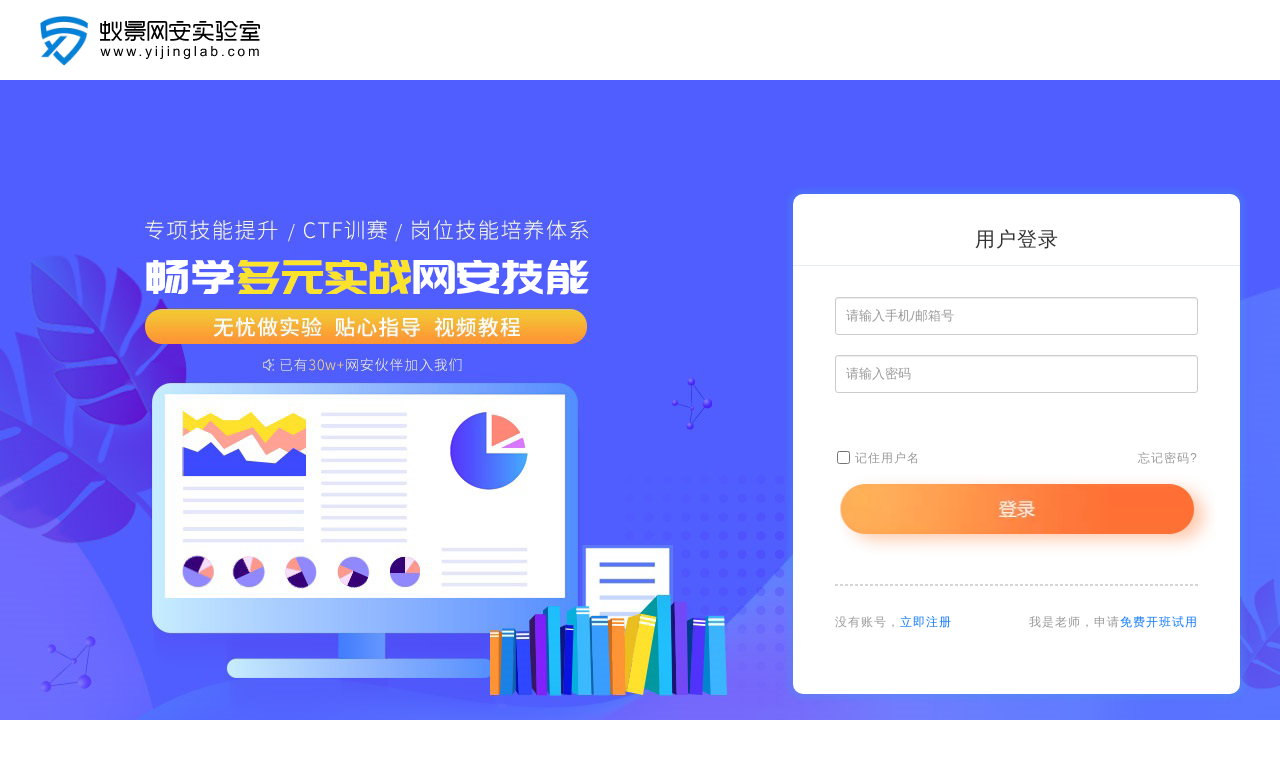

--- FILE ---
content_type: text/html;charset=UTF-8
request_url: https://www.yijinglab.com/user-login.shtml;jsessionid=4F0218FEB395C982939A0D6E345F0BF8.jvm3?callbackUrl=%2Fexp-detail.shtml%3Fec%3DECID172.19.104.182015073111012900001
body_size: 6399
content:











<!DOCTYPE html>
<html>
<head>
    <meta name="renderer" content="webkit">
    <meta name="force-rendering" content="webkit">
    <meta http-equiv="X-UA-Compatible" content="IE=edge,chrome=1">
    
        
        
            <title>登录注册-蚁景网安实验室</title>
        
    
    <meta property="wb:webmaster" content="783b9fe90bba1a2f"/>
    <meta name="keywords"
          content="蚁景网络安全实验室 蚁景网安实验室 蚁景网安实验室 蚁景智汇 网络安全 网络安全实验室 MOOE 网络攻击与对抗实验 XP挑战赛技能培训  在线实验平台"/>
    <meta name="description"
          content="蚁景网安实验室是支持在线实验的信息安全学习的大型服务平台，支持学校教学，课程定制，支持注册用户自学。提供安全协议，WEB安全，网络攻防，恶意代码，防火墙技术，浏览器漏洞，android安全，脚本编程，XP挑战赛技能，逆向工程，网络工具，密码学，隐私保护，漏洞扫描，虚拟网VPN,入侵检测与防御等课程。"/>
    <link rel="stylesheet" href="/css/jquery.alerts.css?97f6c3f2"
          type="text/css"/>
    <link rel="icon" href="/favicon.ico?096bc630" type="image/x-icon"/>
    <!--[if lt IE 9]><script src="/js/html5.js?92f29b68"></script><![endif]-->
    <!--[if lte IE 8]>
    <noscript>
        <style>.html5-wrappers {
            display: none !important;
        }</style>
        <div class="ie-noscript-warning">您的浏览器禁用了脚本，请<a href="">查看这里</a>来启用脚本!或者<a href="/?noscript=1">继续访问</a>
        </div>
    </noscript>
    <![endif]-->
</head>
<link rel="stylesheet" href="/css/bootstrap.css?e0a25812"
      type="text/css"/>
<link href="/css/font-awesome.min.css?04da0010" rel="stylesheet"
      type="text/css"/>
<link rel="stylesheet" href="/css/loginRegistration.css?3fdc9d05"
      type="text/css"/>
<link rel="stylesheet" href="/css/footer.css?0aa6902b" type="text/css"/>
<link rel="stylesheet" href="/torch/css/reset.css">
<script type='text/javascript'
        src='/js/jquery/jquery-1.7.2.min.js?c7a2e54a'></script>
<script type="text/javascript"
        src="/js/jquery/jquery.alerts.js?9cab2526"></script>
<script>
    (function () {
        var newUrl = window.location.href.replace(/^(https?:\/\/)www.[a-z]+nlab.com/i, "$1www.yijinglab.com");
        if (window.location.href !== newUrl) {
            setInterval(function () {
                window.location.href = newUrl;
            }, 10 * 1000);
            window.location.href = newUrl;
        }
    })();
</script>
<style>
    .red-content1, .red-content2 {
        color: #FFFFFF;
        font-size: 14px;
        background: linear-gradient(to right, #F8482E, #FF914E);
    }

    .red-content1 {
        position: absolute;
        margin-top: -10px;
        margin-left: 186px;
        display: inline-block;
        height: 22px;
        line-height: 22px;
        padding: 1px 6px;
        border-radius: 8px;
    }

    .red-content2 {
        position: relative;
        top: 22px;
        padding: 1px 6px;
    }

    .receiveVIPCoupon {
        width: 100%;
        height: 100%;
        position: fixed;
        top: 0;
        left: 0;
        background-color: rgba(115, 115, 115, .4);
        z-index: 9999;
        display: none;
    }

    .receiveVIPCoupon > img {
        position: absolute;
        width: 220px;
        height: 256px;
        top: 50%;
        left: 50%;
        margin-left: -110px;
        margin-top: -128px;
    }

    .receiveVIPCoupon > .img-body {
        width: 190px;
        height: 204px;
        cursor: pointer;
        position: absolute;
        top: 50%;
        left: 50%;
        margin-top: -76px;
        margin-left: -102px;
    }

    .receiveVIPCoupon > .img-close {
        width: 22px;
        height: 22px;
        cursor: pointer;
        position: absolute;
        top: 50%;
        left: 50%;
        margin-top: -130px;
        margin-left: 89px;
    }

    .receiveVIPCoupon > p {
        position: absolute;
        top: 50%;
        left: 50%;
        margin-top: 28px;
        margin-left: -98px;
        font-size: 12px;
        width: 180px;
        text-align: center;
    }
</style>
<body>
<input type="hidden" id="chinese" data-type="">
<div id="header" class="header">
    <div class="headerTitle">
        <a href="/">
            
                
                
                    <img class="logo"
                         src="/torch/img/logo-white.png?2119b854">
                    <img class="logo-text"
                         src="/torch/img/text-logo.svg?c0419edc">
                
            

        </a>
    </div>
</div>
<div class="contentBox ">
    <div class="contentWrap">
        <!-- <img src="/img/login/logoBanner.png?bc0f96d0" alt="" class="loginImg"> -->
        

        <div class="loginIn">
            <form class="login-form" id="login-from" style="border:0;padding:0;margin:0;background:transparent"
                  onsubmit="return false">
                
                    
                    
                        <div class="loginInTop">
                            <p class="userLogin">用户登录</p>
                            <p class="userline"></p>
                            <p class="userClue"></p>
                            <p class="userRight">
                                
                                    
                                <span class="Register go-register" style="display: none">立即注册</span>
                            </p>
                        </div>
                    
                
                
                    
                    
                        <div class="inputIn" style="position: relative;">
                            <input type="text" id="userEmail" name="username" autocompletex="on"
                                   placeholder="请输入手机/邮箱号" maxlength="64">
                            <div class="emailMesg" style="position: absolute; display: none; width: 258px;">
                                <ul class="titleinfo">
                                    <li style="margin:0 0 1px;">&nbsp;&nbsp;请选择邮箱类型</li>
                                </ul>
                                <ul class="emaillist" style="cursor: pointer;">

                                </ul>
                            </div>
                        </div>
                    
                

                <div class="errInBox">
                    <p class="redErrIn"></p>
                </div>
                
                    
                    
                        <div class="inputIn" style="position: relative;">
                            <input type="password" id="passwordIn" name="password" autocompletex="on"
                                   placeholder="请输入密码" maxlength="16">

                        </div>
                    
                

                <div class="errInBox">
                    <p class="redErrIn"></p>
                </div>
                
                    
                    
                        <div class="inputIncode">
                            <input type="text" id="codeIn" placeholder="请输入验证码" maxlength="">
                            <div class="codeCol">
                                <img onclick="loadCode(this)"
                                     src="/logincode.action?str=Tue Sep 05 2017 10:26:12 GMT+0800" class="piccode_z">
                            </div>
                        </div>
                    
                

                <div class="errInBox">
                    <p class="redErrIn"></p>
                </div>
                
                    
                    
                        <div class="remember">
                            <label class="rememberYes-label">
                                <input type="checkbox" value="yes" text="" class="rememberYes">
                                记住用户名
                            </label>
                            <a href="/activity/find-password" target="_blank" style="color:#999999;float: right;">忘记密码?</a>
                        </div>
                        <div class="loginInBt">
                            <button class="btnInLog" id="registButIn"></button>
                        </div>
                    
                

                <p class="userClueD" style="margin-top: 60px"></p>
                
                    
                    
                        <div class="logBottom" style="display: none">
                            <p>第三方账号登录： </p>
                            <span onclick="toLogin()"><img
                                    src="/img/login/qe-1.png?e5697dc1"
                                    alt="QQ"></span>
                                
                        </div>
                    
                
                <div class="explain">
                    <p class="Register go-register">没有账号，<span>立即注册</span></p>
                    <p><a href="/activity/school">我是老师，申请<span>免费开班试用</span></a></p>
                </div>
            </form>
        </div>
        <div class="loginFrame" style="display:none">
            
                
                
                    <div class="loginTop">
                        <div class="registerBox">
                            
                            用户注册
                        </div>
                        <p class="userClue"></p>
                        <p class="userRight">
                            
                                
                            <span class="go-login nowLog" style="display: none">立即登录</span>
                        </p>
                    </div>
                
            
            
                
                
                    <div class="inputOne">
                        <input type="text" id="userPhone" placeholder="请输入手机号" maxlength="11">
                    </div>
                
            

            <div class="errBox">
                <p class="redErr"></p>
            </div>

            
                
                
                    <div class="inputOne" style="position: relative;">
                        <input type="password" id="password" placeholder="请输入密码(6-16位)" maxlength="16"
                               style="padding-right: 40px;">
                        <div class="lookPsw">
                            <i class="icon-eye-close"></i>
                        </div>
                    </div>

                
            
            <div class="errBox">
                <p class="redErr"></p>
            </div>

            
                
                
                    <div id="pwdlevel">
                        <span class="spninfo" style="width:70px;"><span style="color:#555555">密码强度：</span><font
                                color=""></font></span>
                        <span class="iqspn"
                              style=" border-radius: 8px 0px 0px 8px; background: rgb(228, 228, 228); color: rgb(241, 217, 58);"></span>
                        <span class="iqspn" style="background: rgb(228, 228, 228); color: rgb(255, 255, 255);"></span>
                        <span class="iqspn"
                              style="border-radius: 0px 8px 8px 0px; background: rgb(228, 228, 228); color: rgb(85, 85, 85);"></span>
                    </div>
                
            

            
                
                
                    <div class="inputOne rightValidate" id="comImageValidate">
                        <div class="hkinnerWrap" style="height: 38px;position: relative">
                            <div class="v_scoll"></div>
                            <span class="v_rightBtn "><em class="notSel"></em></span>
                            <span class="huakuai"
                                  style="font-size: 12px;line-height: 33px;color: #A9A9A9;">向右滑动滑块填充拼图</span>
                            <input type="hidden" name="validX"/>
                        </div>
                        <div class="imgBg">
                            <div class="imgBtn">
                                <img/>
                            </div>
                            <span class="refresh">刷新</span>
                        </div>
                    </div>
                    <div class="errBox">
                        <p class="redErr" id="scollCode"></p>
                    </div>
                    <div class="inputOne">
                        <input type="verificationCode" id="verificationCode" placeholder="手机验证码" maxlength="">
                        <div class="codeCol">
                            <button class="queryPhone" onclick="sendMessCode(this)">获取手机验证码</button>
                            <!-- <img onclick="loadCode(this)"src="/logincode.action?str=Tue Sep 05 2017 10:26:12 GMT+0800" class="piccode_z"> -->
                        </div>
                    </div>
                
            

            <div class="errBox">
                <p class="redErr"></p>
            </div>

            
                
                
                    <div class="readText">
                        <input type="checkbox" value="all" text="" class="legelcheckboc">
                        <a href="/protocol.html" target="_blank"
                           style="color:#999999;">我已阅读并接受蚁景网安实验室法律声明</a>
                    </div>
                    <div class="loginBt">
                        <button class="btnLog" id="registBut" disabled="disabled"></button>
                    </div>
                    <div class="explain">
                        <p class="nowLog">已有账号，<span>立即登录</span></p>
                        <p><a href="/activity/school">我是老师，申请<span>免费开班试用</span></a></p>
                    </div>
                
            
            
            

        </div>
    </div>
    <!-- <div class="cloud">
		<img src="/img/login/cloud.png?177fb29d" alt="" style="width: 100%">
	</div> -->
    
        
        
            <div id="complete" class="complete">
                <div class="close" id="fade">
                    <img src="/img/close.png?000d84f1">
                </div>
                <div id="login_top">
                    <div class="top_left">
                        <font>注册</font>
                    </div>
                </div>
                <p class="comLine"></p>
                <div id="comp_main">
                    <p class="comp_01" style="">我们已经发送了一封邮件到您的邮箱： <br>
                        <font id="regsitok"></font>
                        <br><span style="font-size: 12px;">请确认邮箱无误，并登录邮箱完成注册。</span><br><span style="font-size: 12px;"> 验证邮箱送金币哦！
                    </p></span>
                    <div class="comp_02">
                        <p class="comp2_01">没收到请试试广告邮件和垃圾邮件，或者点击</p>
                        <p class="comp2_02" style="cursor:pointer;">
                            <a style="display: block;" href="javascript:void(0)" id="resendMail">重新发送</a>
                            <span id="resendDom" style="display: none; color: rgb(165, 165, 165); cursor: default;">重新发送&nbsp;&nbsp;<span
                                    style="color:#000000;font-weight:500;">(倒计时：<font>0</font>秒)</span>
				</span></p></div>
                    <div class="loginBtn2" style="padding-top: 8px;text-align: center;"><a href="http://mail.qq.com"
                                                                                           target="_blank"
                                                                                           rel="nofollow">
                        <button id="sendMailBut" class="" style="width:100%">立即验证</button>
                    </a></div>
                </div>
            </div>
        
    

    <div id="blackBg" class="modal-backdrop"></div>
    <div id="otherlogin" class="otherlogin">
        <div class="otherLohTop">
            <div class="topTit" style="position: relative;">
                <span class="titSpan"></span>
                <div class="close" id="fade">
                    <img src="/img/close.png?000d84f1">
                </div>

                <p class="userline"></p>
            </div>
            <div class="detail" style="position: relative;">
                <a class="show-a" style="position: absolute;top: -25px;right: 0;" href="javascript:void(0)"
                   onClick="Binding_account(this)"><b style="color:#0088ce;">绑定已有账号</b></a>
                <div class="detailLeft">
                    <img src="">
                </div>
                <!--  -->
                <div class="detailRight">
                    <div class="otherInput">
                        <input type="text" id="otherUserPhone" placeholder="请输入手机号" maxlength="11">
                    </div>
                    <div class="otherErr">
                        <p class="redFont"></p>
                    </div>
                    <div class="otherInput" style="position: relative;">
                        <input type="password" id="otherPassword" placeholder="请输入密码(6-16位)" maxlength="16"
                               style="padding-right: 40px;">
                        <div class="otherLookPsw">
                            <i class="icon-eye-close"></i>
                        </div>
                    </div>
                    <div class="otherErr">
                        <p class="redFont"></p>
                    </div>
                    <div id="pwdlevel2" style="display: none;">
                        <span class="spninfo" style="width: 70px;"><span style="color:#555555">密码强度：</span><font
                                color="#58a3ff">弱</font></span>
                        <span class="iqspn"
                              style="border-radius: 8px 0px 0px 8px; background: rgb(88, 163, 255) none repeat scroll 0% 0%; color: rgb(235, 235, 235);"></span>
                        <span class="iqspn"
                              style="background: rgb(235, 235, 235) none repeat scroll 0% 0%; color: rgb(235, 235, 235);"></span>
                        <span class="iqspn"
                              style="border-radius: 0px 8px 8px 0px; background: rgb(235, 235, 235) none repeat scroll 0% 0%; color: rgb(235, 235, 235);"></span>
                    </div>
                    <div class="otherInput rightValidate" id="otherComImageValidate">
                        <div class="otherHkinnerWrap" style="height: 38px;position: relative">
                            <div class="otherV_scoll"></div>
                            <span class="otherV_rightBtn "><em class="otherNotSel"></em></span>
                            <span class="otherHuakuai" style="font-size: 12px;line-height: 33px;color: #A9A9A9;">向右滑动滑块填充拼图</span>
                            <input type="hidden" name="otherValidX"/>
                        </div>
                        <div class="otherImgBg">
                            <div class="otherImgBtn">
                                <img/>
                            </div>
                            <span class="otherRefresh">刷新</span>
                        </div>
                    </div>
                    <div class="otherErr">
                        <p class="redFont" id="otherScollCode"></p>
                    </div>
                    <div class="otherInput">
                        <input type="otherVerificationCode" id="otherVerificationCode" placeholder="手机验证码" maxlength="">
                        <div class="codeCol">
                            <button class="queryPhone" onclick="sendMessCode2(this)">获取手机验证码</button>
                        </div>
                    </div>
                    <div class="otherErr">
                        <p class="redFont"></p>
                    </div>
                    <div class="otherText">
                        <input type="checkbox" value="other" text="" class="otherCheck">
                        <a href="/protocol.html" target="_blank"
                           style="color:#999999;">我已阅读并接受蚁景网安实验室法律声明</a>
                    </div>
                    <div class="otherBtn">
                        <button class="otherbtnLog" id="otherbtnLog" disabled="disabled">确&nbsp;定</button>
                    </div>
                </div>
                <div class="detailBind">
                    <div class="otherInput">
                        <input type="text" id="bindUser" placeholder="请输入邮箱号或手机号" maxlength="32">
                    </div>
                    <div class="otherErr">
                        <p class="redFont"></p>
                    </div>
                    <div class="otherInput">
                        <input type="password" id="bindPassword" placeholder="请输入密码(6-16位)" maxlength="16">
                    </div>
                    <div class="otherErr">
                        <p class="redFont"></p>
                    </div>
                    <div class="otherInput">
                        <input type="otherCode" id="bindCode" placeholder="验证码" maxlength="">
                        <div class="codeCol">
                            <img onclick="loadCode(this)" src="/logincode.action?str=Tue Sep 05 2017 10:26:12 GMT+0800"
                                 class="piccode_z">
                        </div>
                    </div>
                    <div class="otherErr">
                        <p class="redFont"></p>
                    </div>
                    <div class="otherText">
                        <input type="checkbox" value="bind" text="" class="bindCheck">
                        <a href="/protocol.html" target="_blank"
                           style="color:#999999;">我已阅读并接受蚁景网安实验室法律声明</a>
                    </div>
                    <div class="otherBtn">
                        <button class="bindbtnLog" id="bindbtnLog" disabled="disabled">绑&nbsp;定</button>
                        <button class="unbindbtnLog" id="unbindbtnLog" onclick="Unbind()">取&nbsp;消</button>
                    </div>
                </div>
            </div>
        </div>
    </div>
</div>

<div id="footer">
    <p style="font-size: 13px;">为了更好的学习体验，建议使用谷歌浏览器&nbsp;&nbsp;<img
            style="width: 20px;vertical-align: middle;margin-top: -3px;" src="/img/common/chrome-logo.svg"><a
            href="https://www.google.cn/intl/zh-CN/chrome/" target="_blank" rel="nofollow">浏览器下载</a></p>
    <br>
    <p style="color: #999;">版权所有：湖南蚁景科技有限公司 2020-2026 湘ICP备2020017860号-2</p>
    <script type="text/javascript" src="https://s9.cnzz.com/z_stat.php?id=1279677270&web_id=1279677270"></script>
</div>
</body>
<script type="text/javascript" src="/js/CommonUtil.js?ac4ebccc"></script>
<script type="text/javascript"
        src="/js/login/supplementMail.js?ae02c0dd"></script>
<script type="text/javascript"
        src="/js/validateinput.js?008833d8"></script>
<script type="text/javascript"
        src="/js/login/otherLogin.js?23d47182"></script>
<script type="text/javascript" src="/js/RSA/RSA.js?f8143dee"></script>
<script type="text/javascript" src="/js/RSA/BigInt.js?2fb22203"></script>
<script type="text/javascript"
        src="/js/RSA/Barrett.js?0e9e1e5c"></script>
<script type="text/javascript"
        src="/js/mobile/validateinput.js?9995fc71"></script>
<script type='text/javascript'
        src='/js/login/registerLogin.js?08582be6'></script>
<script>
    if ((window.location.hash + '').indexOf('#access_token=') === 0) {
        document.write('<script type="text/javascript"  charset="utf-8" src="https://connect.qq.com/qc_jssdk.js" data-appid="101033419" data-callback="true" defer async><\/script>');
    }
</script>
<script type="text/javascript">
    $("#bq_getFullYearId").text(getYear());
    try {
        window.close = function () {
            console.info('阻止js调用window.close()成功！');
        };
    } catch (ignore) {
    }
</script>
<script type='text/javascript' src='/js/footer.js?8274e522'></script>
</html>


--- FILE ---
content_type: text/css;charset=UTF-8
request_url: https://www.yijinglab.com/css/loginRegistration.css?3fdc9d05
body_size: 4042
content:
@CHARSET "UTF-8";
*{
	padding: 0;margin: 0;
 }
body{
	padding: 0;
	margin: 0;
	list-style: none;
	}
button{
	outline:none;
	}
.navRight{display: none;}	
.header{
	margin: 0 auto;
	width: 1200px;
    height: 80px;
    line-height: 80px;
	}

.headerTitle {
	height: 100%;
}

.headerTitle a {
	display: flex;
	align-items: center;
	height: 100%;
}

.headerTitle .logo{
	vertical-align: middle;
	margin-right: 12px;
	width: 48px;
}
.headerTitle .login_z{
	width: 60%;
	height: 68px;
	position: absolute;
	top:0;
	right:0;
	line-height: 68px;
	color: #333333;
	font-size: 14px;
	text-align: right;
	font-weight: bold;
	}
.headerTitle .login_z span{
	cursor: pointer;
	}
.headerTitle .login_z .per{
	vertical-align: middle;
	}
.contentBox{
	width: 100%;
	height: 717px;
	min-width: 1200px;
	background:url("/img/loginRegistBg-new.gif?v20250529001") no-repeat center;
	position: relative;
	cursor: pointer;
}
.exp-count-info {
	color: #fae132;
	font-size: 48px;
	font-weight: bold;
	position: absolute;
	top: 171px;
	margin-left: 200px;
	letter-spacing: 3px;
	width: 158px;
	text-align: center;
	line-height: 48px;
	height: 48px;
	vertical-align: middle;
	user-select: none;
	-webkit-user-select: none;
	-moz-user-select: none;
	-ms-user-select: none;
	-webkit-touch-callout: none;
	display: block !important;
	pointer-events: none;
	z-index: 2;
}
.anniversary{
	background:url("/img/loginRegistBg.jpg") no-repeat center;
}
.contentBox .contentWrap{
	width: 1200px;
	margin: 0 auto;
	min-width: 1200px;
	height: 100%;
	text-align: center;
	position: relative;
	letter-spacing: 1px;
}
.contentBox .contentWrap .loginImg{
	margin: 110px auto;
}
 .contentBox .contentWrap .loginFrame{
	width: 447px;
	height: 500px;
	background: #fff;
	margin-top:114px;
	border-radius:10px;
	display: none;
	z-index:2;
	-moz-box-shadow:0 0 5px 5px rgba(70,148,236,.2);
	-webkit-box-shadow:0 0 5px 5px rgba(70,148,236,.2);
	box-shadow:0 0 5px 5px rgba(70,148,236,.2);
	float: right;
	cursor: auto;
} 
.contentBox .contentWrap .loginIn{
	width: 447px;
	height: 500px;
	background: #fff;
	margin-top:114px;
	right:177px;
	border-radius:10px;
	display: block;
	z-index:2;
	-moz-box-shadow:0 0 5px 5px rgba(70,148,236,.3);
	-webkit-box-shadow:0 0 5px 5px rgba(70,148,236,.3);
	box-shadow:0 0 5px 5px rgba(70,148,236,.3);
	float: right;
	cursor: auto;
}
.contentBox .contentWrap .loginFrame .loginTop,.loginInTop{
	width: 100%;
	margin: 20px auto 0;
	text-align: center;
}
.contentBox .contentWrap .loginFrame .loginTop .Login{
	width:100%;
	margin:4px auto; 
	display:block;
	position:relative;
}
.loginInTop .Login{
	width:100%;
	margin:4px auto; 
	display:block;
	position:relative;
}
.contentBox .contentWrap .loginFrame .loginTop{
	display:block;
	width:100%;
}
.registerBox{
	width: 100%;
	font-size: 20px;
	color: #333;
	line-height: 50px;
}
.loginFrame .explain, .login-form .explain{
	display: flex;
	width: 81%;
	margin: 30px auto 0;
	cursor: pointer;
	color: #999999;
	justify-content: space-between;
	letter-spacing: 1px;
}
.loginFrame .explain span, .login-form .explain span{
	color: #0f7afe;
}
.loginFrame .explain a, .login-form  .explain a{
	color: #999999;
	display: inline-block;
}
.registerBox > div{
	width: 50%;
	float: left;
	text-align: center;
	line-height: 50px;
	position: relative;
	cursor: pointer;
}
.registerBox div.tRegister i{
	position: absolute;
	width:70px;
	height:18px;
	right: 24px;
    top: -1px;
	background:linear-gradient(to right, #8fffde, #8eff80);
	color:#00a564;
	font-size:12px;
	line-height: 17px;
	border-radius:6px 4.5px 4.5px 3px;
	border: 1px solid #3beaa5;
}
.registerBox:after{display: block;content: "";clear: both;visibility: hidden;height: 0;}
.registerBox{zoom:1;}
.contentBox .contentWrap .loginFrame .userLogin, .loginIn .userLogin{
	margin: 0 auto;
    text-align: center;
    line-height: 50px;
    color: #333;
    font-size: 20px;
}
.borderBtm{
	display: inline-block;
	margin: 0 auto;
	line-height: 50px;
}
.loginTop .active{
	color:#333333;
    line-height:50px;
    border-bottom:2px solid #333333;
	min-width: 138px;
}
.contentBox .contentWrap .loginFrame .userClue,.loginIn .userClue{
	height: 1px;
	background-color: #e7edf5;
	margin-top: 1px;
}
.loginFrame .userClueD,.loginIn .userClueD{
	height: 1px;
	border: 0.5px dashed #d6d6d6;
	margin: 0 auto;
	width: 81%;
}
.userRight{
	text-align: right;
	font-size: 12px;
	height: 30px;
	line-height: 30px;
}
.userRight .hint{
	color: #f55f38;
	float: left;
	margin-left: 42px;
}
.userRight .hint b {
	color: #0f7afe;
	font-weight: normal;
}
.userRight a.hint:hover b {
	font-weight: bold;
}
.userRight .no-account{
	color: #999999;
}
.userRight .go-register,.go-login{
	color: #0f7afe;
	cursor: pointer;
	text-decoration: underline;
	padding-right:46px;
}
.userRight .go-register:hover,.go-login:hover{
	font-weight: bold;
}
.loginFrame .inputOne,.readText,.loginBt{
	width: 81%;
	height: 38px;
	margin: 0 auto;
	text-align: left;
	line-height: 38px;
}
.loginIn .inputIn{
	width: 81%;
	height: 38px;
	margin: 0 auto;
	text-align: left;
	line-height: 38px;
}
.inputIncode{
	width: 81%;
	height: 38px;
	margin: 0 auto;
	text-align: left;
	line-height: 38px;
	display: none;
}
.loginFrame .errBox{
	width: 81%;
	height: 20px;
	margin: 0 auto;
}
.loginIn .errInBox{
	width: 81%;
	height: 20px;
	margin: 0 auto;
}
.loginFrame .errBox .redErr{
	text-align:left;
	height: 20px;
	color: red;
	line-height: 20px;
	padding-left: 10px;
	font-size: 12px;
}
.loginIn .redErrIn{
	text-align:left;
	height: 20px;
	color: red;
	line-height: 20px;
	padding-left: 10px;
	font-size: 12px;
}
.loginFrame .inputOne #userPhone,#userName,#password,.loginIn #userEmail,.loginIn #passwordIn,#repassword{
	width: 100%;
	height: 100%;
	padding-left:10px; 
	border-radius:3px;
	margin-bottom: 0px;
}
.loginIn .remember{
	width: 81%;
	height: 32px;
	margin: 10px auto 0	;
	text-align: left;
	line-height: 32px;
}
#verificationCode,#codeIn,#otherVerificationCode{
	width: 67%;
	height: 100%;
	text-align:left;
	padding-left:10px; 
	border-radius:3px;
	margin-bottom: 0px;
}
.piccode_z{
	width:68px;
	cursor:pointer;
}
.queryPhone{
	cursor: pointer;
	border: none;
    background-color: #f0f7fe;
    cursor:not-allowed;
}
.codeCol{
	width:31%;
	height:38px;
	background-color: #f0f7fe;
	display: inline-block;
	vertical-align: top;
	text-align: center;
}
.loginBt{
	width: 84%;
	height: 50px;
	margin: 0 auto;
	text-align: left;
	line-height: 50px;
	margin-left: 47px;
}
.btnLog{
	width: 100%;
	height: 82px;
	background:url("/img/registBtn.png?v2021061701") no-repeat center;
	border: 0;
	cursor: not-allowed;
}
.logBottom{
	width: 81%;
	height: 60px;
	margin: 0 auto;
	text-align: left;
	line-height: 60px;
}
.logBottom p:nth-child(1){
	font-size: 12px;
	color: #333333;
	display: inline-block;
}
.logBottom span:nth-child(2) img{
	padding-right: 12px;
	cursor: pointer;
	position: relative;
	top: 10px;
}
.logBottom span:nth-child(3) img{
	padding-right: 12px;
	cursor: pointer;
}
.loginInBt{
	width: 84%;
	height: 50px;
	margin: 0 auto;
	text-align: left;
	line-height: 50px;
	margin-left: 47px;
}
.btnInLog,.btnInLogLoad{
	width: 100%;
	height: 82px;
	border: 0;
}

.btnInLog {
	background: url("/img/loginBtn.png") no-repeat center center scroll transparent;
}

.btnInLogLoad, .btnInLogLoadFix,.loginIn:after {
	background-image: url("/img/loginBtn_loading.png");
}
.loginIn .logBottom{
	width: 81%;
	height: 107px;
	margin: 0 auto;
	text-align: left;
	line-height: 107px;
}

.loginIn:after {
	content: '';
	filter:alpha(opacity=0);
	-moz-opacity:0;
	-khtml-opacity:0;
	opacity: 0;
	position: absolute;
	right: 0;
	bottom: 0;
	width: 1px;
	height: 1px;
	z-index: -100;
}
.cloud{
	position: absolute;
	width:100%;
	left: 0;
	bottom:0;
}

#complete{
	width: 348px;
    height: 394px;
    position: fixed;
    top: 50%;
    left: 50%;
    z-index: 5;
    background: #fff;
    margin: -200px 0 0 -200px;
    border-radius:3px;
    display: none;
}
.comLine{
	height: 1px;
	background-color: #e6e6e6;
}
#complete #login_top {
    width: 82%;
    margin:24px auto 0;
    text-align: center;
}
#complete #login_top .top_left {
    font-weight: bold;
}
#complete #login_top font {
    line-height: 40px;
    color: #5b5b5b;
    font-size: 22px;
    font-family: "黑体";
}
#complete #comp_main {
    width: 82%;
    margin:20px auto 0;
    clear: both;
    text-align: left;
}
#regsitok{
	color: #666666;
	font-size: 12px;
}
.comp_01 {
    font-size: 15px;
    color: #666666;
    padding-bottom: 10px;
    line-height: 30px;
}
.comp_02 {
    width: 251px;
    font-size: 12px;
    padding-left: 2px;
    padding-top: 15px;
}
.comp2_01 {
    color: #323232;
}
.comp2_02 {
    color: #0072cc;
    font-weight: bold;
}
.loginBtn2 a {
    color: #FFF;
}
#sendMailBut{
    width: 100%;
    height: 42px;
    background-color: #ff6f37;
    border-radius: 3px;
    border: 0;
    font-size: 18px;
    color: #fff;
    margin-top: 35px;
}
.modal-backdrop {
    position: fixed;
    top: 0;
    right: 0;
    bottom: 0;
    left: 0;
    z-index: 4;
    background-color: #000000;
    opacity:0.3;
    display: none;
}

.otherlogin{
	width: 686px;
	height: 508px;
	background: #fff;
	display: none;
	z-index: 5;
	position: fixed;
	top: 50%;
    left: 50%;
    margin: -250px 0 0 -300px;
    border-radius: 7px;
}
.otherLohTop{
	width: 571px;
	margin: 0 auto;
}
.topTit{
	margin-top: 27px;
}
.topTit span{
	font-size: 20px;
	color:#333;
	font-weight: bold;
	line-height: 52px;
}
.topTit .userline{
	height: 2px;
	background-color: #d6d6d6;
}
.detail{
	margin-top: 33px;
}
.otherInput{
    height: 40px;
    margin: 0 auto;
    text-align: left;
    line-height: 40px;
}
.detailLeft{
	display: inline-block;
	margin-right: 20px;
}
.detailRight{
	float: right;
    width: 77%;
    display: block;
    border-left: 1px solid #e6e6e6;
    padding-left: 30px;
}
#otherUserPhone,#otherPassword,#otherName,#bindUser,#bindPassword{
	width: 100%;
    height: 100%;
    padding-left: 10px;
    border-radius: 3px;
    margin-bottom: 0px;
}
.otherErr{
    height: 20px;
    margin: 0 auto;
}
.redFont{
	text-align: left;
    height: 20px;
    color: red;
    line-height: 20px;
    padding-left: 10px;
    font-size: 12px;
}
#otherCode,#bindCode{
	width: 67%;
    height: 100%;
    text-align: left;
    padding-left: 10px;
    border-radius: 3px;
    margin-bottom: 0px;
}
.otherText{
	height: 38px;
    margin: 30px auto 0; 
    text-align: left;
    line-height: 38px;
}
.otherBtn{
    height: 50px;
    margin: 0 auto;
    text-align: left;
    line-height: 50px;
}
.otherbtnLog{
	width: 100%;
    height: 50px;
    background-color: #ff6f37;
    border-radius: 3px;
    border: 0;
    font-size: 18px;
    color: #fff;
    cursor: not-allowed;
}
.bindbtnLog{
	width: 67%;
    height: 50px;
    background-color: #ff6f37;
    border-radius: 3px;
    border: 0;
    font-size: 18px;
    color: #fff;
    cursor: not-allowed;
}
.detailBind{
	float: right;
    width: 77%;
    border-left: 1px solid #e6e6e6;
    padding-left: 30px;
	display: none;
}
.unbindbtnLog{
	display: inline-block;
	width: 31%;
    height: 50px;
    background-color: #bab7b6;
    border-radius: 3px;
    border: 0;
    font-size: 18px;
    color: #fff;
}

.emailMesg {
    background: none repeat scroll 0 0 #FFFFFF;
    border: 1px solid #CCCCCC;
    border-radius: 2px;
    overflow: hidden;
    padding: 1px;
    position: absolute;
    width: 100%;
    z-index: 100;
}
.emailMesg ul {
    margin: 0 0 3px 1px;
}
.emailMesg ul li {
    list-style-type: none;
    font-size: 14px;
    color: #333333;
}
.emailMesg ul li:hover {
	background-color: #e6e6e6;
}
.checkBack{
	background-color: #e6e6e6;
}

.lookPsw,.otherLookPsw{
	position: absolute;
	height: 100%;
	text-align: center;
	line-height: 38px;
	right: 0;
	top: 0;
	width: 40px;
	cursor: pointer;
}
#pwdlevel{
    height: 14px;
    margin: -14px 0 0 48px;
    padding: 0;
    display: none;
}
#pwdlevel2 {
    height: 14px;
    margin: -14px 0 0 10px;
    padding: 0;
    display: none;
}
#pwdlevel .spninfo,#pwdlevel2 .spninfo {
    font-size: 12px;
    line-height: 10px;
    text-align: left;
    float: left;
}
.iqspn {
    background-color: #ebebeb;
    border-right: 1px solid #ffffff;
    font-family: Arial,sans-serif;
    font-size: 12px;
    height: 5px;
    line-height: 10px;
    margin: 3px 0 0;
    padding: 1px;
    text-align: center;
    width: 40px;
    display: block;
    float: left;
}

/**滑动相关**/
.rightValidate,.otherRightValidate {
    position: relative;
}

.v_rightBtn,.otherV_rightBtn {
    position: absolute;
    left: 0;
    top: -4px;
    /* height: 33px;
    width: 40px; */
    /* background: #ddd; */
    cursor: pointer;
    width: 44px;
	height: 44px;
	background-image: url(/img/common/sprite.png);
	background-position: 0 -84px;
}
.v_scoll,.otherV_scoll{
	position: absolute;
    left: 0;
    top:0;
    height: 100%;
    width:0;
    border-top: 1px solid #1a91ed;
    border-bottom: 1px solid #1a91ed;
}
.imgBtn,.otherImgBtn{
    width:50px;
    height: 50px;
    position: absolute;
    left: 0;
    display: none;
}
.imgBtn img,.otherImgBtn img{
    width:100%;
}
.imgBg,.otherImgBg{
    position: relative;
    width: 100%;
    height: 0;
    bottom: 264px;
    background-color: #FFF;
}

.hkinnerWrap,.otherHkinnerWrap{
    border: 1px solid #eee;
    text-align: center;
}
.green{
   border-color:#7ac23c !important;
}
.green .v_rightBtn,.green .otherV_rightBtn{
    background-image: url(/img/common/sprite.png);
	background-position: 0 -260px;
    color: #fff;
    
}
.red{
    border-color:red !important;
}
.red .v_rightBtn,.red .otherV_rightBtn{
    background-image: url(/img/common/sprite.png);
	background-position: 0 -128px;
    color: #fff;
}
.refresh,.otherRefresh{
    position: absolute;
    width: 30px;
    height: 30px;
    right: 0;
    top: 0;
    font-size: 12px;
    color: #fff;
    text-shadow: 0px 0px 9px #333;
    cursor: pointer;
    display: none;
}
.notSel,.otherNotSel{
    user-select: none;
    -webkit-user-select: none;
    -moz-user-select: none;
    -ms-user-select: none;
    -webkit-touch-callout: none;
}
#footer {
	position: absolute;
	bottom: 60px;
	color: #888888;
	font-size: 12px;
	text-align: center;
	margin: 0 auto;
	width: 100%
}

.rememberYes-label {
	color: #999;
	cursor: pointer;
	float: left;
	margin-left: 2px;
	line-height: 32px;
}

.rememberYes-label:hover{
	font-weight: bold;
}

.rememberYes-label+a:hover{
	font-weight: bold;
}

.rememberYes-label, .rememberYes-label * {
	-moz-user-select: none;
	-ms-user-select: none;
	-webkit-user-select: none;
	user-select: none;
}

.rememberYes-label input {
	cursor: pointer;
	float: left;
	margin-top: 9px;
	margin-right: 5px;
	outline: none !important;
}

--- FILE ---
content_type: text/css;charset=UTF-8
request_url: https://www.yijinglab.com/css/footer.css?0aa6902b
body_size: 8640
content:
@CHARSET "UTF-8";
/*底部*/
*,*::after, *::before { box-sizing: border-box;}
html{height: 100%;}
body{min-height: 100%;position: relative;box-sizing: border-box;padding-bottom: 265px!important;}
.footer{position: absolute; width: 100%;bottom:-15px;margin:0;padding:0;min-width: 1200px;
height: 280px;background-color: #303440;}
.ft_div{width: 1200px;margin: 0 auto;height: 100%;min-width: 1200px;}
.ftTop{width: 100%;padding-top: 45px;height: 165px;border-bottom: 1px solid rgba(255, 255, 255, .06);}
.ftTop_left{width: 960px;float: left;}
.ftTop_left a, .copyright a{text-decoration: none!important;}
.ftTop_left p{font-size: 12px !important; color: #CED5E6;line-height: 30px;word-break: break-all;margin: 0}
.ftTop_left p>span, .ftTop_left p>a {
    font-size: 12px !important;
    color: #CED5E6 !important;
}
.ftTop_left p a{color: #FFF;font-size: 14px;margin: 0 8px 0;}
.ftTop_left p a.lfrht{color: #bcbbbb;font-size: 14px;margin: 0 6px 0;}
.ftTop_left p a:hover{color: #ff6f37;}
.ftTop_right{width: 220px;float: right;}
.ftTop_right p{text-align: right;margin-top: 17px; font-size: 22px !important; color: #CED5E6 !important;}
.ftTop_right p:nth-child(2) {
    display: flex;
    justify-content: flex-end;
    height: 30px;
    align-items: center;
}
.ftTop_right p:nth-child(2):before{
    content: "";
    display: inline-block;
    width: 24px;
    height: 24px;
    background: url(/img/home-page/phone.svg) no-repeat center;
    margin-right: 8px;
}
.ftTop_right p span{display: inline-block;width: 30px;height: 30px;vertical-align: top;cursor: pointer;
margin-right: 20px;position: relative;}
.ftTop_right p span:last-child {
    margin-right: 0;
}
.copyright{width: 100%;height: 100px;text-align: center;font-size: 12px;color: #CED5E6;padding-top:40px; opacity: 0.6;}
.copyright a.ba_link,.copyright a.ba_link:visited {
    color: #CED5E6;
    cursor: pointer;
}
.copyright a.ba_link:hover{
    color: #0072fe !important;
    text-decoration: none;
}
.imgshow{position: absolute;display: none;top: -153px;left: -43px;}
.imgshow1{position: absolute;display: none;top: 50%;left: -113px;margin-top: -86px;}
.imgshow2{position: absolute;display: none;top: 50%;left: -310px;margin-top: -52px;box-shadow:0 0 5px #eee;}
.imgshow3{position: absolute;display: none;top: 50%;left: -128px;margin-top: -86px;box-shadow:0 0 5px #eee;width: 150px;}
.ftTop_right p span:hover .imgshow{display: block;}
.payweixin,.payweibo,.qqShow{position: relative;}
.payweixin:hover .imgshow1,.payweibo:hover .imgshow1,.qqShow:hover .imgshow2,.qqSuper:hover .imgshow3{display: block;}
/*右侧菜单*/
.navRight{width: 41px;position: fixed;right: 0;bottom: 0px;z-index: 11;background-color: #FFF;
border-left: 1px solid #bdc9d5;height: 100%;text-align: center;}
.navRight .aside-cot{
	width: 100%;
	height: auto;
	position: absolute;
	top: 50%;
	margin-top: -256.5px;
	left: 0;
}
.navRight .aside-cot a{text-decoration: none!important;}
.navRight .chageImg{width: auto;vertical-align: top;margin-top: 3px;}
.navRight .aside-cot div{width: 100%;height: 98px;border-bottom: 1px solid #e6e6e6;position: relative;text-align: center;cursor: pointer;
box-sizing:border-box;padding-top: 25px;}
.navRight .aside-cot div img{margin-bottom: 5px;}
.navRight .aside-cot > div:FIRST-CHILD{border-top: 1px solid #e6e6e6;}
.navRight a{text-decoration: none;}
.navRight .aside-cot div.earnPoints{color: #FFF;height: 122px;padding-top: 20px;}
.navRight .aside-cot div.earnPoints img{
  -webkit-transform-origin: center;
  -ms-transform-origin: center;
  transform-origin: center;
  -webkit-animation: asideVip 1.2s ease-in infinite;
  animation: asideVip 1.2s ease-in infinite;
}

@-webkit-keyframes asideVip {
  0% {
    -webkit-transform: translateY(0);
    transform: translateY(0);
  }

  50% {
    -webkit-transform: translateY(-5px) scale(1.05);
    transform: translateY(-5px) scale(1.05);
  }

  70% {
    -webkit-transform: translateY(1px) scale(1);
    transform: translateY(1px) scale(1);
  }

  100% {
    -webkit-transform: translateY(0);
    transform: translateY(0);
  }
}

@keyframes asideVip {
  0% {
    -webkit-transform: translateY(0);
    transform: translateY(0);
  }

  50% {
    -webkit-transform: translateY(-5px) scale(1.05);
    transform: translateY(-5px) scale(1.05);
  }

  70% {
    -webkit-transform: translateY(1px) scale(1);
    transform: translateY(1px) scale(1);
  }

  100% {
    -webkit-transform: translateY(0);
    transform: translateY(0);
  }
}
.gradient-div-og {
  background: #ffcd9c;
  background: -moz-linear-gradient(top, #ffcd9c 0, #ff9024 100%);
  background: -webkit-gradient(
    linear,
    top,
    bottom,
    color-stop(0, #ffcd9c),
    color-stop(100%, #ff9024)
  );
  background: -webkit-linear-gradient(top, #ffcd9c 0, #ff9024 100%);
  background: -o-linear-gradient(top, #ffcd9c 0, #ff9024 100%);
  background: -ms-linear-gradient(top, #ffcd9c 0, #ff9024 100%);
  background: -webkit-gradient(
    linear,
    left top,
    left bottom,
    from(#ffcd9c),
    to(#ff9024)
  );
  background: -webkit-gradient(
    linear,
    left top,
    left bottom,
    color-stop(0, #ffcd9c),
    to(#ff9024)
  );
  background: -webkit-gradient(
    linear,
    left top,
    left bottom,
    color-stop(0, #ffcd9c),
    to(#ff9024)
  );
  background: -webkit-gradient(
    linear,
    left top,
    left bottom,
    color-stop(0, #ffcd9c),
    to(#ff9024)
  );
  background: -webkit-gradient(
    linear,
    left top,
    left bottom,
    color-stop(0, #ffcd9c),
    to(#ff9024)
  );
  background: linear-gradient(to bottom, #ffcd9c 0, #ff9024 100%);
  filter: progid:DXImageTransform.Microsoft.gradient(GradientType=0, startColorstr=#ffcd9c, endColorstr=#ff9024);
  -ms-filter: "progid:DXImageTransform.Microsoft.gradient (GradientType=0, startColorstr=#ffcd9c, endColorstr=#ff9024)";
}

.gradient-div-og:hover{
  background: #ffe9d3;
  background: -moz-linear-gradient(top, #ffe9d3 0, #ffc58c 100%);
  background: -webkit-gradient(
    linear,
    top,
    bottom,
    color-stop(0, #ffe9d3),
    color-stop(100%, #ffc58c)
  );
  background: -webkit-linear-gradient(top, #ffe9d3 0, #ffc58c 100%);
  background: -o-linear-gradient(top, #ffe9d3 0, #ffc58c 100%);
  background: -ms-linear-gradient(top, #ffe9d3 0, #ffc58c 100%);
  background: -webkit-gradient(
    linear,
    left top,
    left bottom,
    from(#ffe9d3),
    to(#ffc58c)
  );
  background: -webkit-gradient(
    linear,
    left top,
    left bottom,
    color-stop(0, #ffe9d3),
    to(#ffc58c)
  );
  background: -webkit-gradient(
    linear,
    left top,
    left bottom,
    color-stop(0, #ffe9d3),
    to(#ffc58c)
  );
  background: -webkit-gradient(
    linear,
    left top,
    left bottom,
    color-stop(0, #ffe9d3),
    to(#ffc58c)
  );
  background: -webkit-gradient(
    linear,
    left top,
    left bottom,
    color-stop(0, #ffe9d3),
    to(#ffc58c)
  );
  background: linear-gradient(to bottom, #ffe9d3 0, #ffc58c 100%);
  filter: progid:DXImageTransform.Microsoft.gradient(GradientType=0, startColorstr=#ffe9d3, endColorstr=#ffc58c);
  -ms-filter: "progid:DXImageTransform.Microsoft.gradient (GradientType=0, startColorstr=#ffe9d3, endColorstr=#ffc58c)";
}

.navRight .aside-cot div.backTop{border: none;position: absolute;left: 0;bottom: 25px;}
/*会员积分*/
.bgBox-vip,.informationCBox{width: 100%;height: 100%;position: fixed;z-index: 1000;top: 0;left: 0;right: 0;bottom: 0;background-color: rgba(0,0,0,.6);display: none;}
.vipIntegralBox,.collIntegralBox,.newsIntegralBox{
	width: 512px;
	height: 100%;
	position: fixed;
	right: -534px;
	top: 0;
	z-index: 1001;
	background-color: #FFF;
	display: block;
}
.vipIntegralBox p{margin: 0;}
.vipIntegralBox .packUp-vip,.collIntegralBox .packUp-vip,.newsIntegralBox .packUp-vip{position: absolute;z-index: 995;cursor: pointer;top: 320px;left: -21px;}
.vipIntegralBox .vipIntegralTop{
	width: 511px;
	background: url("/img/login/vipIntegralTop.jpg") no-repeat center;
	height: 297px;
	overflow: hidden;
}
.vipIntegralBox .vipIntegralBody{
	width: 100%;
	height:auto;
	box-sizing:border-box;
}
.vipIntegralBody .mCSB_scrollTools .mCSB_draggerRail {
    width: 6px;
    box-shadow: 1px 1px 1px rgba(255,255,255,0.1);
}

.imgHeaderInfo{
	width: 57px;height: 57px;margin: 23px auto 0;border-radius:50%;position: relative;
}
.imgHeaderInfo .vipCrown{
	position: absolute;top: -9px;right: -4px;
}
.imgHeaderInfo .userimgInfo{
	text-align: center;overflow: hidden;height: 100%;
	border: 2px solid #f6cf93;border-radius:50%;position: relative;
}
.imgHeaderInfo .userimgInfo img{
	width: 100%;height: 100%;
}
.imgHeaderInfo .vipRank1{
	position: absolute;bottom: 4px;right: -7px;text-align: center;
	width: 39px;
	height: 16px;
	line-height: 16px;
	box-sizing:border-box;
	padding-left:10px;
	color: #FFF;
}
p.fullName{color: #4856a0;line-height: 30px;font-size: 18px;font-weight: bold;text-align: center;}
p.lvPrivilege{color: #4856a0;line-height: 20px;font-size: 15px;text-align: center;}
p.lvPrivilege img{margin-left: 2px;vertical-align: middle;margin-top: -3px;}
p.money-exp{color: #4856a0;line-height: 30px;font-size: 15px;text-align: center;position: relative;}
p.money-exp span{font-weight: bold;font-size: 15px;}
p.money-exp i{position: absolute;}
p.money-exp i.expCoinAnimate{color:#FFF;opacity:1;font-size:12px;font-weight: bold;}
.shadow-pulse {
box-shadow:0px 0px 3px 1px #ffcd9c;
}


/* p.money-exp i.animationExp{
	font-size:16px;
	margin-top:-60px;
	opacity:0;
	-webkit-transition: all 600ms;
   -moz-transition: all 600ms;
     -o-transition: all 600ms;
        transition: all 600ms;
} */
.vipIntegralTop .vipStatus{
	width: 100%;
	height: 115px;
	overflow: hidden;
	position: relative;
}
.vipStatus .goLeft{cursor: pointer;position: absolute;left: 0;top: 39px;z-index: 2;display: none;}
.vipStatus .goRight{cursor: pointer;position: absolute;right: 0;top: 39px;z-index: 2;display: none;}
.vipStatus .stripe{height: 2px;background-color: #FFF;white-space:nowrap;position: absolute;top: 48px;left: -67.5px;}
.vipStatus .stripe .vipRank-div{width: 135px;display: inline-block;position: relative;vertical-align: top;height: 100%;}
.vipStatus .stripe .vipNull-div{width: 200px;display: inline-block;position: relative;vertical-align: top;height: 100%;background-color: #FFF;}
.stripe .vipRank-div .exp-progress{height: 100%;position: relative;background-color: #ffbd5b;}
.stripe .vipRank-div .big-exp{
	width: 10px;height: 10px;position: absolute;top: -4px;right: -2px;border-radius:50%;background-color: #FFF;
}
.stripe .vipRank-div .orginBg{background-color: #ffbd5b;}
.stripe .vipRank-div .exp-progress .small-exp{
	width: 4px;height: 4px;position: absolute;top: -1px;right: -1px;background-color: #ffbd5b;border-radius:50%;
	box-shadow:0px 0px 3px 1px #ffcd9c;
}
.stripe .vipRank-div .vip-Lv{
	position: absolute;padding: 5px;color: #FFF;bottom: 10px;right: 0;width: 50px;left: 50%;margin-left: -25px;text-align: center;font-size: 14px;
}
.stripe .vipRank-div .vip-privilegeInfo{
	position: absolute;padding: 5px;color: #FFF;top: 16px;width: 130px;left: 50%;margin-left: -65px;text-align: center;font-size: 12px;
}
.vip-conterTitle{padding: 0 30px;}
.vip-nav{
	width: 100%;
	border-bottom: 1px solid #cccccc;
	height: 61px;
	line-height: 60px;
	position: relative;
}
.vip-nav .vip-menu{
	float: left;
	cursor: pointer;
	font-size: 14px;
	color: #333;
	margin-right: 30px;

}
.vip-nav .vip-chose{border-bottom:1px solid #0f7afe;color:#0f7afe}
.vip-nav .myRanking{
	position: absolute;
	right: 0;
	top: 0;
	font-size: 12px;
	color: #888888;
}

.vip-publicDiv{width: 100%;height: calc(100vh - 357px);height: -moz-calc(100vh - 357px);
	height: -webkit-calc(100vh - 357px);padding-bottom: 30px;box-sizing: border-box;}
.everydayWork,.exclusiveWork,.weekNo,.hisRecord{width: 452px;margin: 0 auto;height: auto;box-sizing: border-box;display: none;}
.vip-publicDiv > div{}
.everydayWork ul{width: 100%;margin: 0;padding: 0;list-style: none;}
.everydayWork ul li{width: 100%;height: 99px;border-bottom: 1px solid #f2f2f2;padding: 0;list-style: none;}
.everydayWork ul li > div{float: left;height: 100%;}
.everydayWork ul li > div:FIRST-CHILD{width: 60px;text-align: center;}
.everydayWork ul li > div:FIRST-CHILD img{margin-top: 25px;}
.everydayWork ul li > div:nth-child(2){width: 310px;padding-top: 18px;padding-left: 7px;}
.everydayWork ul li > div.workInfo p{line-height: 30px;margin: 0;}
.everydayWork ul li > div.workInfo p:FIRST-CHILD{font-size: 14px;color: #666666;}
.everydayWork ul li > div.workInfo p:nth-child(2){font-size: 12px;color: #888888;}
.everydayWork ul li > div.workInfo p:nth-child(2) span{color: #ff8a00;margin-right: 10px;font-weight: bold;}
.everydayWork ul li > div.com-Tinfy{width: 82px;text-align: right;position: relative;}
.everydayWork ul li > div.com-Tinfy .everydayTop{border-radius:25px;font-size: 12px;color: #ff8a00;border: 1px solid #ff8a00;box-sizing:border-box;margin-top: 36px;display: inline-block;cursor: pointer;width: 58px;text-align: center;height: 25px;line-height: 23px;position: relative;}
.everydayWork ul li > div.com-Tinfy .draw{border: 1px solid #00c942;color: #00c942;}
.everydayWork ul li > div.com-Tinfy .everydayTop:hover{background-color: #ffae6b;color: #FFF;}
.everydayWork ul li > div.com-Tinfy .draw:hover{background-color:#00c942;color: #FFF;}
.everydayWork ul li > div.com-Tinfy .finishSign{border: 1px solid #888888;color: #a8a8a8;cursor: default;}
.everydayWork ul li > div.com-Tinfy img.workFinish{margin-top: 37px;margin-right: 15px;}
.everydayWork ul li > div.com-Tinfy img.grayFinish{position: absolute;top: 0;right: 0;}
.exclusiveWork ul li > div.com-Tinfy img.grayFinish{position: absolute;top: 0;right: 0;}
.everydayWork ul li > div.workInfo p span.finishCount{font-size: 12px;color: #888888;margin-left: 10px;font-weight: 500;}
.m-boxs{width: 25px;
height: 25px;
position: relative;
margin: 36px auto;
    margin-left: auto;
background: #64DF9B;
border-radius: 50%;
margin-left: 43px;}
.m-duigou{width:15px;height:10px;position:absolute;left:50%;top:50%;margin:-7px 0 0 -7px;-webkit-transform:rotate(-45deg);transform:rotate(-45deg);overflow:hidden}
.m-duigou:before,.m-duigou:after{content:"";position:absolute;background:#fff;border-radius:2px}
.m-duigou:before{width:2px;height:10px;left:0;-webkit-animation:dgLeft 0.5s linear 0.1s 1 both;animation:dgLeft 0.5s linear 0.1s 1 both}
.m-duigou:after{width:15px;height:2px;bottom:0;-webkit-animation:dgRight 0.5s linear 0.2s 1 both;animation:dgRight 0.5s linear 0.2s 1 both}
@-webkit-keyframes dgLeft{0%{top:-100%}100%{top:0%}}
@-webkit-keyframes dgLeft{0%{top:-100%}100%{top:0%}}
@-webkit-keyframes dgRight{0%{left:-100%}100%{left:0%}}
@-webkit-keyframes dgRight{0%{left:-100%}100%{left:0%}}



.exclusiveWork ul{width: 100%;margin: 0;padding: 0;list-style: none;}
.exclusiveWork ul li{width: 100%;height: 99px;border-bottom: 1px solid #f2f2f2;padding: 0;list-style: none;}
.exclusiveWork ul li > div{float: left;height: 100%;}
.exclusiveWork ul li > div:FIRST-CHILD{width: 60px;text-align : center;}
.exclusiveWork ul li > div:FIRST-CHILD img{margin-top: 25px;}
.exclusiveWork ul li > div:nth-child(2){width: 310px;padding-top: 18px;padding-left: 7px;}
.exclusiveWork ul li > div.workInfo p{line-height: 30px;}
.exclusiveWork ul li > div.workInfo p:FIRST-CHILD{font-size: 14px;color: #666666;}
.exclusiveWork ul li > div.workInfo p:nth-child(2){font-size: 12px;color: #888888;}
.exclusiveWork ul li > div.workInfo p:nth-child(2) span{color: #ff8a00;margin-right: 10px;font-weight: bold;}
.exclusiveWork ul li > div.workInfo p:nth-child(2) span.finishCount{font-size: 12px;color: #888888;margin-left: 10px;font-weight: 500;}
.exclusiveWork ul li > div.com-Tinfy{width: 82px;text-align: right;position:relative;}
.exclusiveWork ul li > div.com-Tinfy .everydayTop{width: 58px;height:25px;border-radius:25px;font-size: 12px;color: #ff8a00;border: 1px solid #ff8a00;box-sizing:border-box;margin-top: 36px;display: inline-block;cursor: pointer;text-align: center;line-height: 23px;}
.exclusiveWork ul li > div.com-Tinfy .draw{border: 1px solid #64df9b;color: #64df9b;}
.exclusiveWork ul li > div.com-Tinfy .draw:hover{background-color:#64df9b;color: #FFF;}
.exclusiveWork ul li > div.com-Tinfy .finishSign{border: 1px solid #888888;color: #a8a8a8;cursor: default;}
div.vip-publicDiv .mCSB_container{margin-right: 0;}
.weekNo ul{width: 100%;margin: 0;padding: 0;list-style: none;}
.weekNo ul li{width: 100%;height: 99px;border-bottom: 1px solid #f2f2f2;padding: 0;list-style: none;}
.weekNo ul li > div{float: left;height: 100%;}
.weekNo ul li > div:FIRST-CHILD{width: 60px;text-align: center;}
.weekNo ul li > div:FIRST-CHILD img{width: 46px;height: 46px;border-radius:50%;margin-top: 25px;}
.weekNo ul li > div:nth-child(2){width: 310px;padding-top: 18px;padding-left: 7px;}
.weekNo ul li > div.userNoRank p{line-height: 30px;}
.weekNo ul li > div.userNoRank p:FIRST-CHILD{font-size: 14px;color: #666666;}
.weekNo ul li > div.userNoRank p:nth-child(2){font-size: 12px;color: #888888;}
.weekNo ul li > div.userNoRank p:nth-child(2) span{color: #ff8a00;margin-right: 10px;font-weight: bold;}
.weekNo ul li > div.com-Tinfy{width: 82px;text-align: right;}
.weekNo ul li > div.com-Tinfy .rankTop{padding: 3px 10px;border-radius:25px;font-size: 12px;color: #ff8a00;border: 1px solid #ff8a00;box-sizing:border-box;margin-top: 36px;display: inline-block;}
.copyBox{
	background-color: rgb(255, 255, 255);
	line-height: 50px;
	position: fixed;
	height: 50px;
	width: 300px;
	left: 50%;
	top: 50%;
	margin-left: -150px;
	margin-top: -25px;
	z-index: 1001;
	text-align: center;
	display: none;
	border-radius: 5px;
	color: #666;
}
/*右侧收藏*/
.collIntegralBox{
	padding: 0 30px;
	box-sizing: border-box;
}
.collIntegralBox .myColle,.newsIntegralBox .myNews{
	height: 87px;
	border-bottom:1px solid #cccccc;
	width: 100%;
	line-height: 77px;
	color: #888888;
	font-size: 14px;
	font-weight: bold;
	position: relative;
}
.myColle .cutCollecoe,.newsIntegralBox .myNewsFrame{width: 100%;position: absolute;line-height: 20px;font-weight: 500;color: #666;left: 0;bottom: 0;}
.myColle .cutCollecoe >div,.newsIntegralBox .myNewsFrame >div{padding: 0 6px;cursor: pointer;display: inline-block;vertical-align: top;font-size: 12px;}
.myColle .cutCollecoe >div.choseColle,.myNews .myNewsFrame >div.activity{font-weight: bold;border-bottom: 3px solid #0f7afe;color: #0f7afe;}
.coll-conter{width: 100%;height: calc(100vh - 78px);height: -moz-calc(100vh - 78px);
	height: -webkit-calc(100vh - 78px);padding-bottom: 30px;box-sizing: border-box;}
.coll-conter > div{height: auto;}
.coll-conter ul{
	width: 100%;margin: 0;padding: 0;list-style: none;
}
.coll-conter ul li{
	width: 100%;margin: 0;padding: 30px 0 0 0;list-style: none;border-bottom: 1px solid #f2f2f2;box-sizing:border-box;
	height: 125px;
	position: relative;
}
.coll-conter ul li > div{
	float: left;
}
.coll-conter ul li > div:FIRST-CHILD{
	width: 128px;
	height: 100%;

}
.coll-conter ul li > div:FIRST-CHILD .courExpImgInfo{
	width: 100%;
	height: 68.8px;
}
.coll-conter ul li .picSrcImg{
	position: absolute;
	top: -1px;
	left: -3px;
}
.coll-conter ul li > div:nth-child(2){
	width: 226px;
	padding-left: 20px;
	color: #666;
}
.coll-conter ul li > div:nth-child(2) p{
	overflow:hidden;
    text-overflow:ellipsis;
    white-space:nowrap;
    line-height: 30px;
}
.coll-conter ul li > div:nth-child(2) a{
	color: #666;
}

.coll-conter ul li div:nth-child(3){
	width: 68px;
	height: 100%;
}
.coll-conter ul li div .removeCollCeandExp{
	width: 50px;
	height: 20px;
	border: 1px solid #ff5555;
	color: #ff5555;
	border-radius:10px;
	cursor: pointer;
	margin: 0 auto;
	text-align: center;
	font-size: 12px;
	display: none;
}
.coll-conter ul li.collExpcourLi:hover{
	background-color: #f6fbff;
}
.coll-conter ul li:hover  .removeCollCeandExp{
	display: block;
}
.coll-conter ul li > div:nth-child(3) .removeCollCeandExp:hover{
	color: #FFF;
	background-color: #ff5151;
}

.coll-conter ul li > div .confirm-self{
	width: 98%;
	margin: 0 auto;
	cursor: pointer;
	height: 25px;
	line-height: 25px;
	font-size: 12px;
	border-radius: 3px;
	overflow: hidden;
}
.confirm-self div{width: 50%;height: 100%;float: left;}
.confirm-self .confirm-yes{
	color: #FFF;text-align: center;
	background: #ffcd9c;
  background: -moz-linear-gradient(top, #ffcd9c 0, #ff9024 100%);
  background: -webkit-gradient(
    linear,
    top,
    bottom,
    color-stop(0, #ffcd9c),
    color-stop(100%, #ff9024)
  );
  background: -webkit-linear-gradient(top, #ffcd9c 0, #ff9024 100%);
  background: -o-linear-gradient(top, #ffcd9c 0, #ff9024 100%);
  background: -ms-linear-gradient(top, #ffcd9c 0, #ff9024 100%);
  background: -webkit-gradient(
    linear,
    left top,
    left bottom,
    from(#ffcd9c),
    to(#ff9024)
  );
  background: -webkit-gradient(
    linear,
    left top,
    left bottom,
    color-stop(0, #ffcd9c),
    to(#ff9024)
  );
  background: -webkit-gradient(
    linear,
    left top,
    left bottom,
    color-stop(0, #ffcd9c),
    to(#ff9024)
  );
  background: -webkit-gradient(
    linear,
    left top,
    left bottom,
    color-stop(0, #ffcd9c),
    to(#ff9024)
  );
  background: -webkit-gradient(
    linear,
    left top,
    left bottom,
    color-stop(0, #ffcd9c),
    to(#ff9024)
  );
  background: linear-gradient(to bottom, #ffcd9c 0, #ff9024 100%);
  filter: progid:DXImageTransform.Microsoft.gradient(GradientType=0, startColorstr=#ffcd9c, endColorstr=#ff9024);
  -ms-filter: "progid:DXImageTransform.Microsoft.gradient (GradientType=0, startColorstr=#ffcd9c, endColorstr=#ff9024)";
}
.confirm-self .confirm-no{color: #FFF;text-align: center;
background: #ffcd9c;
  background: -moz-linear-gradient(top, #C9C9C9 0, #848484 100%);
  background: -webkit-gradient(
    linear,
    top,
    bottom,
    color-stop(0, #C9C9C9),
    color-stop(100%, #848484)
  );
  background: -webkit-linear-gradient(top, #C9C9C9 0, #848484 100%);
  background: -o-linear-gradient(top, #C9C9C9 0, #848484 100%);
  background: -ms-linear-gradient(top, #C9C9C9 0, #848484 100%);
  background: -webkit-gradient(
    linear,
    left top,
    left bottom,
    from(#C9C9C9),
    to(#848484)
  );
  background: -webkit-gradient(
    linear,
    left top,
    left bottom,
    color-stop(0, #C9C9C9),
    to(#848484)
  );
  background: -webkit-gradient(
    linear,
    left top,
    left bottom,
    color-stop(0, #C9C9C9),
    to(#848484)
  );
  background: -webkit-gradient(
    linear,
    left top,
    left bottom,
    color-stop(0, #C9C9C9),
    to(#848484)
  );
  background: -webkit-gradient(
    linear,
    left top,
    left bottom,
    color-stop(0, #C9C9C9),
    to(#848484)
  );
  background: linear-gradient(to bottom, #C9C9C9 0, #848484 100%);
  filter: progid:DXImageTransform.Microsoft.gradient(GradientType=0, startColorstr=#C9C9C9, endColorstr=#848484);
  -ms-filter: "progid:DXImageTransform.Microsoft.gradient (GradientType=0, startColorstr=#C9C9C9, endColorstr=#848484)";}

/*右侧未销毁实验*/
.destroyBtn{
	width: 230px;
	height: 134px;
	position: fixed;
	right: 67px;
	bottom: 58px;
	z-index: 999;
	cursor: pointer;
	border-radius:5px;
}
.destroyBtn .ecImg{
	width: 100%;
	height: 100%;
	border-radius:5px;
}
.destroyBtn .ecBottom{
	position: absolute;
	left:0;
	bottom:0;
	width: 100%;
	height: 35px;
	background: rgba(0,0,0,0.58);
	line-height: 35px;
	border-radius:0 0 5px 5px;
	overflow:hidden;
    text-overflow:ellipsis;
    white-space:nowrap
}

.destroyBtn .ecBottom .ecImgicon{
	margin-left: 15px;
	margin-right: 3px;
}
.destroyBtn .ecBottom .ecName{
	color: #fff;
	font-size: 12px;
	display: inline-block;
	width: 140px;
	white-space: nowrap;
    overflow: hidden;
    text-overflow: ellipsis;
}
.destroyBtn .ecBottom .ecTimed{
	font-size: 12px;
	color: #fff;
	display: inline-block;
	vertical-align: top;
}
.destroyBtn .ecBottom .ecTime{
	color: #fc2828;
	font-size: 12px;
}
.destroyBtn .maskBox{
	position: absolute;
	top:0;
	left:0;
	background: rgba(0,0,0,0.58);
	display: block;
	width: 100%;
	height: 100%;
	border-radius:5px;
	display: none;
}
.destroyBtn .maskBox .aginStudy{
	margin: 35px auto 0;
	text-align: center;
	width: 88px;
	height: 27px;
	background: rgb(91, 183, 91);
	line-height: 27px;
	border-radius:3px;
}
.destroyBtn .maskBox .endTime{
	color: #fc2828;
	font-size: 14px;
	text-align: center;
	margin-top: 20px;
}
.destroyBtn .maskBox .endTimes{
	color: yellow;
	font-size: 20px;
	font-weight: 900;
	margin-top: 14px;
	text-align: center;
	font-family: 微软雅黑;
}
.destroyBtn .maskBox .stopStudy{
	text-align: center;
	width: 88px;
	height: 27px;
	background: #fc2828;
	line-height: 27px;
	border-radius:3px;
	margin: 15px auto 0;
}

.destroyBtn .maskBox a{
	 color: #fff;
	 font-size: 12px;
}
.destroyBtn .maskBox a:hover{
	text-decoration: none;
}

.destroyBtn:hover .ecBottom{
	display: none;
}
.destroyBtn:hover .maskBox{
	display: block;
}

.publicIcon{
	width: 46px;
	height: 46px;
	padding: 5px;
	color: #fff;
	font-size: 20px;
	display: inline-block;
	margin-top: 25px;
	border-radius:50%;
	text-align: center;
	line-height: 38px;
	font-weight: bold;
}
.bgCol0{
	background: #5aacff;
}
.bgCol1{
	background: #ffb974;
}
.bgCol2{
	background: #ff9085;
}
.bgCol3{
	background: #64df9b;
}
.bgCol4{
	background: #c596ff;
}
.bgCol5{
	background: #8fa9ff;
}

.task_icon{width: 46px;height: 46px;line-height: 46px;font-size: 20px;border-radius: 50%;color: white;font-weight: bold;font-family: 微软雅黑;margin: 27px auto;}

.hisRecord table {
	border-collapse: collapse;
    display: table;
    margin-bottom: 10px;
    box-sizing: border-box !important;
    text-align: left;
    margin:30px auto;
    width: 100%;
    border: 1px solid #e6e6e6;
}

.hisRecord table th {
    background: #f2f2f2 none repeat scroll 0 0;
    /* border: 1px solid #e6e6e6; */
    border-bottom: none;
    border-top: 1px solid #e6e6e6;
	padding: 15px 10px;
	word-break: break-all;
	word-wrap: break-word;
	color: #333;
	font-weight: 500;
	font-size: 14px;
}
.hisRecord table th:last-child{
	border-right: none;
}

.hisRecord table tr td{
	background: #FFF none repeat scroll 0 0;
    /* border: 1px solid #e6e6e6; */
    border-top: 1px solid #e6e6e6;
    border-right: none;
	padding: 10px;
	word-break: break-all;
	word-wrap: break-word;
	color: #888;
	font-weight: 500;
	font-size: 12px;
}
.hisRecord table tr td:FIRST-CHILD {
	border-top: 1px solid #e6e6e6;
}
.hisRecord table tr td:last-child {
	border-right: none;
}
.elastic_frame{
	width: 604px;
	height: 732px;
	position:fixed;
	top: 50%;
	left: 50%;
	margin-top: -366px;
	margin-left: -302px;
	background-color:#fff;
	z-index: 1001;
	border-radius:22px;
}
.elastic_frame .user_Info{
	width:100%;
	height:64px;
	background-color:#3c6eff;
	border-top-right-radius: 18px;
	border-top-left-radius: 18px;
	text-align:center;
	color: #fff;
	font-size:22px;
	line-height: 74px;
	box-sizing:border-box;
}
.elastic_frame .detail_Info{
	width:100%;
	height:592px;
	color:#666;
	/* overflow-y:hidden;
	overflow-y:scroll ; */
	color:#888;
}
.elastic_frame .detail_Info h3{
	color:#666666;
	font-size:14px;
	font-weight: normal;
	padding: 24px 0px 0px 54px;
}
.elastic_frame .detail_Info p{
	padding:20px 0px 0px 54px;
	display:block;
	margin-left:6px;
}
.detail_Info input{
	-webkit-box-shadow: none;
  -moz-box-shadow: none;
  box-shadow: none;
}
.elastic_frame .detail_Info p>input{
	width:214px;
	height:26px;
	margin-left:8px;
	border: none;
	background-color: transparent;
	border-bottom: 1px solid #e6e6e6;
}
.elastic_frame .detail_Info .checkboxSelect{
	width: 100%;
	height: 404px;
	padding: 18px 0px 0px 54px;
	line-height: 32px;
	color:#888;
}
.elastic_frame .detail_Info .checkboxSelect2{
	width: 100%;
	height: auto;
	padding: 18px 0px 0px 54px;
	line-height: 32px;
	color:#888;
}
.inputHide input{
	display: none;
}
.checkboxSelect label,.checkboxSelect2 label{
	color:#888;
	padding-left: 15px;
	background: url(/img/teacher/selCheckBox_no.png) no-repeat;
    background-position: 0 8px;
    box-sizing: border-box;
    overflow: hidden;
    white-space: nowrap;
    text-overflow:ellipsis;
    display: inline-block;
    width: 100%;
    line-height: 25px;
    vertical-align: top;
    user-select: none;
}
.checkboxSelect input[type="checkbox"]:checked + label,.checkboxSelect2 input[type="checkbox"]:checked + label {
    background-image: url(/img/teacher/selCheckBox_yes.png);
}
.otherInput > p{
	padding: 5px 0px 0px 0 !important;
}
.otherInput input{
	float: none!important;

}
.elastic_frame .detail_Info .checkboxSelect > div{
	float:left;
	width:50%;
	padding-right: 40px;
	box-sizing:border-box;
}
.elastic_frame .detail_Info .checkboxSelect2 > div{
	width:100%;
	padding-right: 40px;
	box-sizing:border-box;
}
/* .elastic_frame .detail_Info .checkboxSelect div:last-child{
	margin-left: 122px;
} */
.elastic_frame .detail_Info .checkboxSelect div input{
	float:left;
	margin-right:3px;
}
.elastic_frame .detail_Info div label{
	cursor:pointer;
}
.elastic_frame .bottom_Button{
	width:100%;
	height:76px;
	border-bottom-right-radius: 18px;
	border-bottom-left-radius: 18px;
	text-align:center;
	line-height:76px;
}
.elastic_frame .bottom_Button button{
	width:62px;
	height:28px;
	border-radius:6px;
	color:#fff;
	font-size:12px;
	border:none;
}
.elastic_frame .bottom_Button  button#sub_btn_teachInfo{
	background-color:#0f7afe;
}
.elastic_frame .bottom_Button  button.skip_close{
	background-color:#cccccc;
	margin-left:12px;
}

/*教师分配环境显示弹框样式*/
.destroyTeaBtn{width: 280px;height: auto;position: fixed;right: 50px;bottom: 100px;z-index: 999;cursor: pointer;border-radius: 5px;}
.exptNames-teacher{line-height: 38px;font-size: 12px;padding-left: 99px;box-sizing:border-box;overflow: hidden;text-overflow:ellipsis;white-space: nowrap;cursor: pointer;color: #666;
background-color: #FFF;box-shadow: 0 0 10px rgba(53,53,53,.3);margin-bottom: 10px;border-radius:5px;position:relative;
}
.exptNames-teacher .blurIcon{position: absolute;width: 87px;height: 38px;left: 0;top: 0;border-radius: 0 20px 20px 0;background-color: #0f7bff;color: #FFF;text-align: center;}
.exptNames-teacher .yellowIcon{position: absolute;width: 87px;height: 38px;left: 0;top: 0;border-radius: 0 20px 20px 0;background-color: #ff9700;color: #FFF;text-align: center;}
.exptNames-teacher .greenIcon{position: absolute;width: 87px;height: 38px;left: 0;top: 0;border-radius: 0 20px 20px 0;background-color: #02d641;color: #FFF;text-align: center;}

.exptNames-teacher .hover-blurIconshowLook{position: absolute;width: 100%;height: 100%;text-align: center;color: #FFF;line-height: 38px;display: none;z-index: 10;background-color: rgba(39,136,255,.8);top: 0;left: 0;}
.exptNames-teacher .hover-blurIconshowLook a,.exptNames-teacher .hover-yellowIconshowLook a,.exptNames-teacher .hover-greenIconshowLook a{color:#FFF;}
.exptNames-teacher:hover .hover-blurIconshowLook{display: block;}
.exptNames-teacher .hover-yellowIconshowLook{position: absolute;width: 100%;height: 100%;text-align: center;color: #FFF;line-height: 38px;display: none;z-index: 10;background-color: rgba(255,161,25,.8);top: 0;left: 0;}
.exptNames-teacher:hover .hover-yellowIconshowLook{display: block;}
.exptNames-teacher .hover-greenIconshowLook{position: absolute;width: 100%;height: 100%;text-align: center;color: #FFF;line-height: 38px;display: none;z-index: 10;background-color: rgba(2,214,65,.8);top: 0;left: 0;}
.exptNames-teacher:hover .hover-greenIconshowLook{display: block;}
/*添加课程按钮样式*/
 .totalNumber{
     width: 40px;
     height: 40px;
     position: fixed;
     right: -20px;
     bottom: 60px;
     z-index: 999;
     cursor: pointer;
}
.courseNuDetail{
	  width: 160px;
      height: 35px;
	  position: absolute;
	  background: url("/img/login/courseNuDetailbg.png")no-repeat;
	  border-radius: 30px;
	  left: -163px;
	  top:5px;
}
.courseNuDetail p{
    font-size: 12px;
    color: #fff;
    line-height: 30px;
    text-align: left;
	padding-left: 24px;
	box-sizing: border-box;
	font-family: "微软雅黑";
	font-weight: bold;
}
.retractIcon{
    width: 52px;
	border-radius: 50px;
	position: absolute;
	right: -2px;
	top: -7px;
}
.mouseSlide{
   width: 40px;
	height: 40px;
	border-radius: 50px;
	position: absolute;
	right: 1px;
	top: 0px;
	z-index: 22;
}
.notMouseSlide .notMSlide{
	width:40px;
	height:40px;
}
.circular{
	height: 15px;
	background:#e94e52;
	border-radius: 50%;
	color:#fff;
	display: inline-block;
	font-size: 12px !important;
	line-height: 14px;
	text-align: center;
	width: 15px;
	position: absolute;
	top: -4px;
	font-weight: bold;
	font-style: normal;
	padding-right: 1px;
}
.infoBox{
	position: fixed;
	top:0px;
	left:0px;
	width:100%;
	height:100%;
	display: none;
	z-index:99;
}
.info-mask4{
	position:absolute;
	width:100%;
	height:100%;
	background:#000;
	filter:alpha(opacity=50);
	-moz-opacity:0.5;
	opacity:0.5;
	z-index:999;
}
.information {
    position: relative;
    width: 0px;
    height: 100%;
    float: right;
    background: #fff;
    z-index: 9999;
    box-shadow: -10px 0 17px rgba(0, 0, 0, 0.3);
    overflow-y: auto;
    overflow-x: hidden;
    white-space: normal;
}
.info-close4{
	width: 18px;
	height: 18px;
	display: inline;
	float: right;
	/*margin-top:20px;*/
	cursor: pointer;
	margin-right:12px;
}
.infoFrame{
	width:100%;
	height: 30px;
	line-height: 30px;
}
.infoFrame > div{
	display: inline-block;
	width: auto;
	padding: 0 10px;
	box-sizing: border-box;
	cursor: pointer;
}
.infoFrame .active{
	border-bottom:2px solid  #333333;
}
.infoBox-head{
	width:100%;
	/*height: 60px;*/
	height:69px;
	border-bottom: 1px solid #d5d5d5;
	background-color: #f8f8f8;
	/*line-height: 60px;*/
	font-weight: bolder;
	font-size: 14px;
	/*padding:0 20px;*/
	padding:20px;
	box-sizing: border-box;
}
.personalinfo-tittle {
	float: left;
	width: 80%;
}
.infoUl{
	margin: 30px auto;
	overflow: auto;
}
.infoUl li {
	height:50px;
	line-height: 50px;
	list-style-type: none;
	text-align: left;
	font-size: 14px;
	clear:both;
	color: #666;
}
.infoUl li span{
	display:block;
	height:50px;
	line-height:50px;
	width: 100px;
	text-align: right;
	float: left;
	margin-right: 15px;
}
.newsIco{
	float:left;
	margin-top:5px;
}
.infoUl li span.news-spanW1{
	width:138px;
	margin-left:5px;
	text-align:left;
}
.infoUl li span.news-spanW2{
	width:276px;
	text-align:left;
	margin-left:0px;
	margin-right:0px;
	margin-bottom: 10px;
}
.newsBoxUl li{
	height:auto;
	line-height:25px;
}
.newsBoxUl li span{
	height:auto;
	line-height:25px;
}
.newsLiLine{
	border-bottom:1px #e2e2e2 solid;
	padding:5px 0;
	margin-bottom:5px;
	box-sizing: border-box;
}
/*新添加 5.22 右側菜单消息中心*/
.my-icon-envelope {
    background-repeat: no-repeat;
    display: inline-block;
    height: 19px;
    vertical-align: middle;
    width: 19px;
    background: url(/img/teacher/email.png) no-repeat 0 3px;
    cursor: pointer;
    margin-left: 11px;
}
.radiusR {
    width: 10px;
	height: 10px;
	position: absolute;
	top: 21px;
	left: 26px;
	border-radius: 50%;
    display: none;
    background: red;
}
/*消息内容样式*/
.newsIntegralBox {
    padding: 0 30px;
    box-sizing: border-box;
}
.newsIntegralBox .contentBox{
	width: 100%;
	height: calc(100vh - 78px);
	height: -moz-calc(100vh - 78px);
	height: -webkit-calc(100vh - 78px);
	margin: 0;
}
.M-box a,.M-box span,.M-box div{
	margin:6px 5px !important;
}
a[title='站长统计'] {
    display: none;
}


--- FILE ---
content_type: text/css;charset=UTF-8
request_url: https://www.yijinglab.com/css/common/page1.css
body_size: 102
content:
@charset "UTF-8";
*, ::after, ::before {
    box-sizing: border-box;
}
.F-box{text-align: center;zoom:1;height:40px;margin:2% auto;display:table;}
.F-box:before,.F-box:after{content:"";display:table;}
.F-box:afters{clear:both;overflow:hidden;}
.F-box span{float: left;margin:0 5px;color:#bdbdbd;font-size:12px;padding: 2px 5px;}
.F-box .active{float: left;margin:0 5px;background: #0f78f9;color: #fff;font-size:12px;padding: 2px 5px;}
.F-box a{float:left;margin:0 5px;padding: 2px 5px;color: #bbbbbb;font-size:12px;border: 1px solid #bbbbbb;text-decoration:none;}
.F-box a:hover{color:#fff;background-color:#0f78f9; text-decoration:none;}
.F-box .next,.F-box .prev{font-family:"Simsun";font-size:12px;font-weight: bold;}
.F-box .now,.F-box .count{padding:0 5px;color:#f00;}
.F-box .eg img{max-width: 800px;min-height: 500px;}
.F-box .jump-ipt{width:30px;height:24px;}
.F-box .paginmsg{float:left;font-size:14px;color:#bdbdbd;}


--- FILE ---
content_type: text/css;charset=UTF-8
request_url: https://www.yijinglab.com/css/common/page.css
body_size: 296
content:
@charset "UTF-8";
.M-box{text-align: center;zoom:1;height:40px;margin:2% auto;display:table;}
.M-box:before,.M-box:after{content:"";display:table;}
.M-box:afters{clear:both;overflow:hidden;}
.M-box span{float: left;margin:0 5px;width:34px;height:34px;line-height:34px;color:#bdbdbd;font-size:12px;}
.M-box .active{float: left;margin:0 5px;width:34px;height:34px;line-height:34px;background: #0f78f9;color: #fff;font-size:12px;}
.M-box a{float:left;margin:0 5px;min-width:34px;height:34px;line-height:34px;color: #bbbbbb;font-size:12px;border: 1px solid #bbbbbb;padding:0 3px; text-decoration:none;}
.M-box a:hover{color:#fff;background-color:#0f78f9; text-decoration:none;}
.M-box .next,.M-box .prev{font-family:"Simsun";font-size:12px;font-weight: bold;}
.now,.count{padding:0 5px;color:#f00;}
.eg img{max-width: 800px;min-height: 500px;}
.jump-ipt{width:40px;height:34px;}
.paginmsg{float:left;font-size:14px;color:#bdbdbd;}

.coinPric.exp-course-vip-icon {
    position: relative;
    top: -6px;
}

.coinPric.exp-course-vip-icon:after,.coinPric.exp-course-vip-icon:before {
    content: 'VIP';
    vertical-align: middle;
    height: 50px;
    line-height: 50px;
    display: inline-block;
}

.coinPric.exp-course-vip-icon:before {
    content: '';
    background: url("/torch/page/member-ship/img/vip.png") no-repeat transparent center center / 30px 50px;
    /*background: url("/torch/img/open-vip-highlight.svg") no-repeat transparent center center / 30px 50px;*/
    width: 30px;
    margin-right: 5px;
}


--- FILE ---
content_type: application/javascript;charset=UTF-8
request_url: https://www.yijinglab.com/js/login/otherLogin.js?23d47182
body_size: 8853
content:
var isOtherFlag=false;
var isBindFlag=false;
var firstRefresh2 = true;//滑动 标识
function addQCTask(fn) {
	if (window.QC) {
		fn();
	} else {
		setTimeout(function () {
			addQCTask(fn);
		}, 1000);
	}
}

$(function() {
	addQCTask(function (){
		var webout = StorageUtil.getItem("weblogout");
		if (webout == "true") {
			if (QC.Login.check()) {
				QC.Login.signOut();
				StorageUtil.clearItem();
			}else{
				StorageUtil.clearItem();
			}
		}

		QC.Login({
			redirectURI:"https://www.yijinglab.com/user-login.shtml"
		}, function(reqData, opts) {// 登录成功
			var userhead = reqData.figureurl_qq_2;
			var name = QC.String.escHTML(reqData.nickname);
			console.log(name);
			// var text = SessionStorageUtil.getItem("webchck");
			var text = null;
			if (text == undefined || text == null || text != "true") {
				logsuc("", userhead, name, "tencent");
			}
		}, function(opts) {// 注销成功
			$("#username").find("font").text("");
			$("#userheadimg").attr("src", "");
			$("#loginedDom").css("display", "none");
			$("#logindom").css("display", "block");
			$("#webusername").val("");
		});
	});

	$("#otherPassword").focus(function() {
		$("#pwdlevel2").hide();
		$(this).parent().next(".otherErr").find(".redFont").html("");
	});
	$("#logoutBtn_z").click(function() {// 退出
		if ($("#outhead").val() == "outhead") {
			if (window.QC && QC.Login.check()) {
				QC.Login.signOut();
			}
			StorageUtil.clearItem();
			SessionStorageUtil.clearItem();
			$.post("logoutAjax.action", {
				rtnJson : true
			}, function(data) {
				$("#loginedDom").css("display", "none");
				$("#logindom").css("display", "block");
				$("#thirdLoginDom").css("display", "none");
			}, "json");
		} else {
			if (window.QC && QC.Login.check()) {
				QC.Login.signOut();
			}
			StorageUtil.clearItem();
			SessionStorageUtil.clearItem();
			setTimeout(function() {
				window.location.href = "Logout.action"
			}, 200);
			$.post("logoutAjax.action", {
				rtnJson : true
			}, function(data) {
				$("#loginedDom").css("display", "none");
				$("#logindom").css("display", "block");
				$("#thirdLoginDom").css("display", "none");
			}, "json");
		}
	});
	chckregit();
	allOtherClick();
})
var reg = /^([a-zA-Z0-9]+[_|\-|\.]?)*[a-zA-Z0-9]+@([a-zA-Z0-9]+[_|\-|\.]?)*[a-zA-Z0-9]+\.[a-zA-Z]{2,3}$/;
var vali = new validateLogin();
function chckregit() {
	var phone=/^[1][3456789]\d{9}$/;
	//对input框是手机号还是邮箱
	$("#otherUserPhone").blur(function(){
		firstRefresh2 = true;
        validateImageInit2();
		var use = $(this).val().trim();
		$(this).val(use);
		/*if(Validate.isNumber(use)){*/	//手机号验证
			if(use.toString().trim() == ""){
				if(language=="English"){
					$(this).parent().next(".otherErr").find(".redFont").html("*手机号不能为空!");
				}else{
					$(this).parent().next(".otherErr").find(".redFont").html("*手机号不能为空!");
				}
			}else if (!phone.test(use)) {
				/*$(".codeCol").find(".piccode_z").hide();*/
				$(".codeCol").find(".queryPhone").show();
				$("#otherlogin").find(".queryPhone").attr("disabled","disabled");
				$("#otherlogin").find('.queryPhone').css("cursor","not-allowed");
				$(this).parent().next(".otherErr").find(".redFont").html("*手机号格式不正确!");
			} else {
				$("#otherlogin").find(".queryPhone").show();
				var ckrelut = chcekacuunt(use, "UserPhone");
				if (ckrelut == "notexist") {
					isOtherFlag = true;
					$(this).parent().next(".otherErr").find(".redFont").html("");
					$("#otherlogin").find('.queryPhone').removeAttr("disabled");
					$("#otherlogin").find('.queryPhone').css("cursor","pointer");
				} else if (ckrelut == "has") {
					$(this).parent().next(".otherErr").find(".redFont").html("*手机号已经存在");
					$("#otherlogin").find(".queryPhone").attr("disabled","disabled");
					$("#otherlogin").find('.queryPhone').css("cursor","not-allowed");
					isOtherFlag = false;
				}
			}

	});
	$("#otherUser").blur(function(){
		var use = $(this).val().trim();
		$(this).val(use);
		if ($("#otherUser").val() == "") {
				$(this).parent().next(".otherErr").find(".redFont").html("*邮箱不能为空");
			} else {
				if (!reg.test($("#otherUser").val())) {
					$(this).parent().next(".otherErr").find(".redFont").html("*邮箱格式不正确");
					isOtherFlag = false;
				} else {
					checkOtherMail($(this));
				}
			}
	});
	//昵称验证
	$("#otherName").blur(function(){
		var nickname = $(this).val().trim();
		if(nickname == ""){
			$(this).parent().next(".otherErr").find(".redFont").html("*昵称不能为空！");
			isOtherFlag = false;
		}else{
			checkotherNick($(this));
		}
	});
	//密码框验证注册
	$("#otherPassword").blur(function(){
		$("#pwdlevel2").hide();
		var passwd = $(this).val().trim();
		if(passwd == ""){
			$(this).parent().next(".otherErr").find(".redFont").html("*密码不能为空！");
			isOtherFlag = false;
		}else if(passwd.length < 6 || passwd.length > 16){
			$(this).parent().next(".otherErr").find(".redFont").html("*密码长度不合法！");
			isOtherFlag = false;
		}else{
			$(this).parent().next(".otherErr").find(".redFont").html("");
			isOtherFlag = true;
		}
	});
	//注册验证码
	$("#otherVerificationCode").blur(function(){
		var code = $(this).val().trim();
		if(code == ""){
			$(this).parent().next(".otherErr").find(".redFont").html("*验证码不能为空！");
			isOtherFlag = false;
		}else{
			$(this).parent().next(".otherErr").find(".redFont").html("");
			isOtherFlag = true;
		}
	});
	/**
	 * 绑定邮箱
	 */
	$("#bindUser").blur(function(){
		var use = $(this).val().trim();
		$(this).val(use);
		if ($("#bindUser").val() == "") {
			$(this).parent().next(".otherErr").find(".redFont").html("*邮箱或手机号不能为空");
			isBindFlag = false;
		}else{
			if(Validate.isNumber(use)){	//手机号验证
				if (!phone.test(use)) {
					$("#otherlogin").find('.queryPhone').css("cursor","not-allowed");
					$(this).parent().next(".otherErr").find(".redFont").html("*手机号格式不正确!");
					isBindFlag = false;
				}
			}else{
				if (!reg.test($("#bindUser").val())) {
					$(this).parent().next(".otherErr").find(".redFont").html("*邮箱格式不正确");
					isBindFlag = false;
				} else {
					checkbindingMail($(this));
				}
			}
		}

	});
	$("#bindPassword").blur(function(){
		$("#pwdlevel").hide();
		var passwd = $(this).val().trim();
		if(passwd == ""){
			$("#pwdlevel2").hide();
			if(language=="English"){
				$(this).parent().next(".otherErr").find(".redFont").html("*password cannot be empty!");
			}else{
				$(this).parent().next(".otherErr").find(".redFont").html("*密码不能为空！");
			}
			isOtherFlag = false;
		}else if(passwd.length < 6 || passwd.length > 16){
			$("#pwdlevel2").hide();
			if(language=="English"){
				$(this).parent().next(".otherErr").find(".redFont").html("*The length of password is incorrect!");
			}else{
				$(this).parent().next(".otherErr").find(".redFont").html("*密码长度不合法！");
			}
			isOtherFlag = false;
		}else{
			$(this).parent().next(".otherErr").find(".redFont").html("");
			isOtherFlag = true;
		}
	})
	$("#bindCode").blur(function(){
		var code = $(this).val().trim();
		if(code == ""){
			$(this).parent().next(".otherErr").find(".redFont").html("*验证码不能为空！");
			isBindFlag = false;
		}else{
			$(this).parent().next(".otherErr").find(".redFont").html("");
			isBindFlag = true;
		}
	});

	$("#otherPassword").live("keyup",function(){
		var vals = $(this).val();
		var levels = AnalyzePasswordSecurityLevel(vals);
		$("#pwdlevel2").show();
		if(vals.length > 16){
			$("#pwdlevel2").find(".iqspn").css("background","#E4E4E4").css("color","#ebebeb");
			$(this).next("p").find("#pwdi").attr("class","iwarn_info_20");
			$("#pwdlevel2").prev("").find("font").css("color","#ff0000").text("6~16个字符");
			$("#pwdlevel2").find(".spninfo").find("font").attr("color","").text("");
			//$("#pwdlevel2").find(".spninfo").css("width","70px")
		}
		if(levels == 0){
			$("#pwdlevel2").find(".iqspn").css("background","#E4E4E4").css("color","#ebebeb");
			$(this).next("p").find("#pwdi").attr("class","iwarn_info_20");
			$("#pwdlevel2").prev("p").find("font").css("color","#ff0000").text("6~16个字符");
			//$("#pwdlevel2").find(".spninfo").css("width","70px")
			$("#pwdlevel2").find(".spninfo").find("font").attr("color","").text("");
		}else if(levels == 1 ){
			$(this).next("p").find("#pwdi").attr("class","iwarn_ok_20");
			$(this).next("p").find("font").text("");
			if(vals.length > 10){
				if(language=="English"){
					$("#pwdlevel2").find(".spninfo").find("font").attr("color","#58a3ff").text("Middle");
					$("#pwdlevel2").find(".spninfo").css("width","170px")
				}else{
					$("#pwdlevel2").find(".spninfo").find("font").attr("color","#58a3ff").text("中");
					$("#pwdlevel2").find(".spninfo").css("width","80px")
				}
				$($("#pwdlevel2").find(".iqspn")[0]).css("background","#58a3ff").css("color","#58a3ff");
				$($("#pwdlevel2").find(".iqspn")[1]).css("background","#58a3ff").css("color","#58a3ff");
			}else{
				//$("#pwdlevel2").find(".spninfo").css("width","77px")
				if(language=="English"){
					$("#pwdlevel2").find(".spninfo").find("font").attr("color","#58a3ff").text("Low");
					$("#pwdlevel2").find(".spninfo").css("width","150px")
				}else{
					$("#pwdlevel2").find(".spninfo").find("font").attr("color","#58a3ff").text("弱");
					$("#pwdlevel2").find(".spninfo").css("width","80px")
				}
				$($("#pwdlevel2").find(".iqspn")[0]).css("background","#58a3ff").css("color","#ebebeb");
				$($("#pwdlevel2").find(".iqspn")[1]).css("background","#ebebeb").css("color","#ebebeb");
			}
			$($("#pwdlevel2").find(".iqspn")[2]).css("background","#ebebeb").css("color","#ebebeb");
		}else if(levels == 2){
			$(this).next("p").find("#pwdi").attr("class","iwarn_ok_20");
			$(this).next("p").find("font").text("");
			//$("#pwdlevel2").find(".spninfo").css("width","77px")
			if(language=="English"){
				$("#pwdlevel2").find(".spninfo").find("font").attr("color","#58a3ff").text("Middle");
				$("#pwdlevel2").find(".spninfo").css("width","170px")
			}else{
				$("#pwdlevel2").find(".spninfo").find("font").attr("color","#58a3ff").text("中");
				$("#pwdlevel2").find(".spninfo").css("width","80px")
			}
			$($("#pwdlevel2").find(".iqspn")[0]).css("background","#58a3ff").css("color","#58a3ff");
			$($("#pwdlevel2").find(".iqspn")[1]).css("background","#58a3ff").css("color","#58a3ff");
			$($("#pwdlevel2").find(".iqspn")[2]).css("background","#ebebeb").css("color","#ebebeb");
		}else if(levels >= 3){
			$(this).next("p").find("#pwdi").attr("class","iwarn_ok_20");
			$(this).next("p").find("font").text("");
			//$("#pwdlevel2").find(".spninfo").css("width","85px")
			if(language=="English"){
				$("#pwdlevel2").find(".spninfo").find("font").attr("color","#58a3ff").text("High");
				$("#pwdlevel2").find(".spninfo").css("width","150px")
			}else{
				$("#pwdlevel2").find(".spninfo").find("font").attr("color","#58a3ff").text("强");
				$("#pwdlevel2").find(".spninfo").css("width","80px")
			}
			$($("#pwdlevel2").find(".iqspn")[0]).css("background","#58a3ff").css("color","#58a3ff");
			$($("#pwdlevel2").find(".iqspn")[1]).css("background","#58a3ff").css("color","#58a3ff");
			$($("#pwdlevel2").find(".iqspn")[2]).css("background","#58a3ff").css("color","#58a3ff");
		}
	});

}

var tokenIds = "";
var y2 = "";
var x2 = "";
$("#otherComImageValidate").ready(function () {
    validateImageInit2('');
    $(".otherRefresh").click(function () {
    	firstRefresh2 = true;
        validateImageInit2('');
    })
    $(".otherV_rightBtn").mouseover(function(){
    	if(firstRefresh2){
    		$(".otherImgBg").stop(false).animate({"height":"225px"},100,function () {
    			$(".otherImgBg").css("display","block");
                $(".otherImgBtn").css("display","block");
                $(".otherRefresh").css("display","block");
            });
    	}

    }).mouseleave(function () {
    	$(".otherImgBg").stop(false).animate({"height":"0"},100,function () {
            $(".otherImgBtn").css("display","none");
            $(".otherRefresh").css("display","none");
        });
    });
    $(".otherImgBg").mouseover(function () {
        $(".otherImgBg").stop(false).animate({"height":"225px"},100,function () {
            $(".otherImgBtn").css("display","block");
            $(".otherRefresh").css("display","block");
        });
    }).mouseleave(function () {
        $(".otherImgBg").stop(false).animate({"height":"0"},100,function () {
            $(".otherImgBtn").css("display","none");
            $(".otherRefresh").css("display","none");
        });
    })
    $('.otherV_rightBtn').on({
	        mousedown: function(e) {
	        	if(firstRefresh2){
	        		$(".otherV_rightBtn").css("background-position","0 -216px");
	        		var otherV_scoll = $(".otherV_scoll");
	        		$(".otherHuakuai").html("");
		            $(".otherHkinnerWrap").removeClass("red green")

		            var el = $(this);
		            var os = el.offset();
		            dx = e.pageX - os.left;
		            //$(document)
		            $(this).parents(".otherHkinnerWrap").off('mousemove');
		            $(this).parents(".otherHkinnerWrap").on('mousemove', function(e) {
		                var newLeft=e.pageX - dx;
		                el.offset({
		                    left: newLeft
		                });
		                //otherV_scoll.css("width",newLeft);
		                var newL=parseInt($(".otherV_rightBtn").css("left"));
		                if(newL<=0){
		                    newL=0;
		                }else if (newL>=340){
		                    newL=341;
		                }
		                if(newL == 0){
		                	otherV_scoll.css("border-left","none");
		                }else{
		                	otherV_scoll.css("border-left","1px solid #1a91ed");
		                }
		                $(".otherV_rightBtn").css("left",newL+"px");
		                otherV_scoll.css("width",(newL+16)+"px");
		                $(".otherImgBtn").offset({
		                    left: newLeft
		                });
		                $(".otherImgBtn").css("left",newL+"px")
		            }).on('mouseup', function(e) {
		                //$(document)
		                $(this).off('mousemove');
		            })
	        	}

	        }
	    }).on("mouseup",function () {
	    	if(firstRefresh2){
	    		$(this).parents(".otherHkinnerWrap").off('mousemove');
		        var l=$(this).css("left");
		        if(l.indexOf("px")!=-1){
		            l=l.substring(0,l.length-2);
		        }
		        x2 = l;
		        submitDate2(l,y2,tokenIds)
	    	}
	    })


});

/*图形验证*/
function submitDate2(x2,y2,tokenIds) {
    $.ajax({
        url:"/checkVerificationCode.action?xvalue="+x2+"&yvalue="+y2+"&token="+tokenIds,
        dataType:'json',
        type: "POST",
        success:function (data) {
        var mes = $(data).attr("message");
            if($(data).attr("result") == "success"){
				window._checkVerificationCode_phoneToken = (mes || {}).phoneToken;
            	firstRefresh2 = false;
            	$(".otherV_rightBtn").css("background-position","0 -260px");
                $(".otherV_scoll").addClass("green").removeClass("red");
                $(".otherHkinnerWrap input[name='validX']").val(x2);
                $(".otherImgBg").hide();
                $("#otherScollCode").css("color","#7ac23c").text("验证通过！").show();
            } else {
				resetVerificationCode2('验证失败');
            }
        }
    })
}

function resetVerificationCode2(msg){
	$('#otherVerificationCode').val('');
	msg = msg || "请滑动滑块完成验证";
	$(".otherV_scoll").addClass("red").removeClass("green");
	$(".otherV_rightBtn").css("background-position","0 -128px");
	$("#otherScollCode").css("color","red").text(msg).show();
	//validateImageInit2();
	$(".otherHkinnerWrap").removeClass("red green");
	$(".otherV_rightBtn").stop().animate({
		"left":0
	},300);
	$(".otherImgBtn").stop().animate({
		"left":0
	},300);
	$(".otherV_scoll").stop().animate({
		"width":0
	},300,function(){$(".otherV_scoll").css("border-left","none");$(".otherV_rightBtn").css("background-position","0 -84px");});
	setTimeout(function(){
		$(".otherV_scoll").removeClass("red");
		validateImageInit2(msg);
	},300)
}

/*初始化图形验证码*/
function validateImageInit2(msg) {
	var isFirst = !validateImageInit2._init;
	validateImageInit2._init = true;
    $.ajax({
        url:"/getVerificationCode.action",
        dataType:'json',
        cache:false,
        type: "get",
        success:function (data) {
        if($(data).attr("result") == "success"){
			var mes = $(data).attr("message");
            $(".otherHuakuai").html("向右滑动滑块填充拼图");
            $(".otherImgBg").css("background",'#fff url("data:image/jpg;base64,'+$(mes).attr("sourceImage")+'")');
            $(".otherImgBtn").css('top',$(mes).attr("Y")+'px');
            $(".otherImgBtn").find("img").attr("src","data:image/png;base64,"+$(mes).attr("newImage"))
            tokenIds=$(mes).attr("token");
            y2=$(mes).attr("Y");
            $(".otherV_rightBtn").css("background-position","0 -84px");
            $(".otherV_scoll").removeClass("red green");
            $(".otherV_scoll").css("border-left","none");
            $(".otherV_rightBtn").css("left",0);
            $(".otherV_scoll").css("width",0);
            $(".otherImgBtn").css("left",0);
            $("#otherScollCode").css("color","red").text(isFirst || msg === '' ? '' : ($.trim(msg) || "请滑动滑块完成验证"));
            }
        },error:function(err){

        }
    })
}

function allOtherClick(){
	//第三方注册
	$(".otherCheck").die().live("click",function(){
		if($(this).attr("checked")=="checked"||$(this).attr("checked")==true){
			$(this).parent().find("a").css("color","#333333");
			$("#otherbtnLog").removeAttr("disabled");
			$('#otherbtnLog').css("cursor","pointer");
		}else{
			$(this).parent().find("a").css("color","#999999");
			$("#otherbtnLog").attr("disabled","disabled");
			$('#otherbtnLog').css("cursor","not-allowed");
		}

	})
		//重新发送邮件
		$("#resendMail").die().live("click",function(){
		var mail = $("#regsitok").html();
		var str =sendMail(mail,"");
		sendMailResult(str,"",$(this));
		timeRuning(60);
		});
	$("#fade").die().live("click",function(){
		$("#blackBg").hide();
		$("#otherlogin").hide();
		$("#otherlogin").find(".detailRight").show();
		$(".otherLohTop").find(".topTit").find(".titSpan").text("完善基本资料");
		$("#otherlogin").find(".detailBind").hide();
		$("#bindbtnLog").attr("disabled","disabled");
		$("#bindbtnLog").css("cursor","not-allowed")
	})

	//绑定
	$(".bindCheck").die().live("click",function(){
		if($(this).attr("checked")=="checked"||$(this).attr("checked")==true){
			$(this).parent().find("a").css("color","#333333");
			$("#bindbtnLog").removeAttr("disabled");
			$('#bindbtnLog').css("cursor","pointer");



		}else{
			$(this).parent().find("a").css("color","#999999");
			$("#bindbtnLog").attr("disabled","disabled");
			$('#bindbtnLog').css("cursor","not-allowed");
		}

	})
	$("#bindbtnLog").die().live("click",function(){
		bindingUser();
	})
}
/**
 * 第三方绑定
 */
function bindingUser() {
	$("#bindUser").blur();
	$("#bindPassword").blur();
	$("#bindCode").blur();
	var pwd = queryEncodePass($("#bindPassword").val());
	if (isBindFlag) {
		$.ajax({
			url : "regist!bindingUser.action",
			data : {
				usermail : $("#bindUser").val(),
				password : pwd,
				validateCode : $("#bindCode").val()
			},
			dataType : "json",
			type : "post",
			async : true,
					success : function(data) {
						if ($(data).attr("result") == "success") {// 登录成功
							var token = $(data).attr("token");
							saveToken(token);
							var loginRef = SessionStorageUtil.getItem('loginRef');
							SessionStorageUtil.delItem('loginRef');
							var referrer =  loginRef || document.referrer;
							if(!referrer|| referrer === "http://www.yijinglab.com/"){
								referrer = "/";
							}
							window.location.href = referrer;
						}else if($(data).attr("result") == "error"){
							var mes=$(data).attr("message");
							if(mes=="userError"){
								jAlert("绑定失败！", null, function(){}, 5000);
							}else if(mes=="mailorpwderror"){
								$("#bindPassword").parent().next(".otherErr").find(".redFont").html("*账号或密码不正确！");
							}else if(mes=="errorCode"){
								$("#bindCode").parent().next(".otherErr").find(".redFont").html("*验证码不正确！");
							}
						}else {
							jAlert("系统异常！", null, function(){}, 5000);
							$("#otherlogin").hide();
							$("#blackBg").hide();
						}
					}
				});
	}
}
/**
 * 验证邮箱是否存在
 */
function checkOtherMail(obj) {
	$.ajax({
		url : "../regist!checkUserMail.action",
		data : {
			usermail : $("#otherUser").val()
		},
		dataType : "json",
		type : "post",
		async : false,
		success : function(data) {
			var result = $(data).attr("result");
			if (result == "notexist") {//OK
				isOtherFlag = true;
				obj.parent().next(".otherErr").find(".redFont").html("");
			} else if (result == "has") {
				obj.parent().next(".otherErr").find(".redFont").html("*该邮箱已注册，<a href=\"javascript:void(0)\" onClick=\"Binding_account()\" ><b style=\"color:#0088ce;\">绑定已有账号</b></a>");
				isOtherFlag = false;
			} else if (result == "maillegal") {
				obj.parent().next(".otherErr").find(".redFont").html("*邮箱格式不合法");
				isOtherFlag = false;
			}
		},
		error : function() {
		}
	});
}
/**
 * 验证绑定邮箱是否存在
 */
function checkbindingMail(obj) {
	$.ajax({
		url : "../regist!checkbindingMail.action",
		data : {
			usermail : $("#bindUser").val()
		},
		dataType : "json",
		type : "post",
		async : false,
		success : function(data) {
			var result = $(data).attr("result");
			if (result == "notExistMail") {
				obj.parent().next(".otherErr").find(".redFont").html("*邮箱不存在");
			} else if (result == "notactive") {
				obj.parent().next(".otherErr").find(".redFont").html("*该邮箱未激活，<a href=\"javascript:void(0)\"\" onclick=\"againSendUtil()\"><b style=\"color:#0088ce;\">点击激活</b></a>");
				isOtherFlag = false;
			} else if (result == "no") {
				obj.parent().next(".otherErr").find(".redFont").html("*账号异常，请联系管理员");
				isOtherFlag = false;
			}else if(result == "yes"){
				obj.parent().next(".otherErr").find(".redFont").html("");
				isOtherFlag = true;
			}
		},
		error : function() {
		}
	});
}
/*绑定账号和取消绑定*/
function Binding_account(obj){
	$(".detailRight").hide();
	$(".detailBind").show();
	$(".otherLohTop").find(".topTit").find(".titSpan").text("绑定账号");
	$("#bindUser").val($("#otherUser").val())
	$("#bindPassword").val("");
	$("#bindCode").val("");
	$(".otherErr").find(".redFont").html("");
	$(".bindCheck").removeAttr("checked");
	$(".otherCheck").removeAttr("checked");
	$("#bindbtnLog").attr("disabled",true);
	$(obj).hide();
}
function Unbind(){
	$(".detailRight").show();
	$(".detailBind").hide();
	$(".bindCheck").removeAttr("checked");
	$(".otherCheck").removeAttr("checked");
	$("#bindbtnLog").attr("disabled","disabled");
	$("#bindbtnLog").css("cursor","not-allowed");
	$("#otherbtnLog").css("cursor","not-allowed");
	$("#otherbtnLog").attr("disabled","disabled");
	$(".otherLohTop").find(".topTit").find(".titSpan").text("完善基本资料");
	$(".show-a").show();
}
//重新激活
function againSendUtil() {
	var temp = true;
	var mai = $("#bindUser").val();
	if(temp&&vada.vmail(mai)){
		temp = false;
		var str = sendMail(mai,"");
		if(str=="true"){
			$(".complete").show();
			$("#otherlogin").hide();
			$("#regsitok").html(mai);
			$("#sendMailBut").parent().attr("href",getMailServ(mai));
			timeRuning(60)
			jAlert("邮件发送成功！", null, null, 2000, null, "notify");
		}else if($(str).attr("message")=="exception"){
			jAlert("邮件发送失败：系统异常，请稍后再试！", null, function(){}, 5000);
		}else if($(str).attr("message")=="ofen"){
			var time = $(str).attr("sendtims");
			jAlert("亲，请稍后，"+time+"秒后即可重发邮件！", null, function(){}, 5000);
		}else if($(str).attr("message")=="tolup"){
			jAlert("亲，操作次数过多，请明天再来吧！", null, function(){}, 5000);
		}else{
			jAlert("抱歉！邮件服务器故障,请稍后再试！", null, function(){}, 5000);
		}
		temp = true;
	}else{
		alert("请输入正确的邮箱!");
	}
}
/**
 * 验证昵称是否存在
 */
function checkotherNick(obj) {
	$.ajax({
		url : "../regist!checkNickName.action",
		data : {
			nickname : $("#otherName").val()
		},
		dataType : "json",
		type : "post",
		async : false,
		success : function(data) {
			var result = $(data).attr("result");
			if (result == "notexist") {//OK
				obj.parent().next(".otherErr").find(".redFont").html("");
				isOtherFlag = true;
			} else if (result == "has") {
				isOtherFlag = false;
				obj.parent().next(".otherErr").find(".redFont").html("*昵称已存在，请更换");
			} else if (result == "NAMEILLEAGL") {
				isOtherFlag = false;
				obj.parent().next(".otherErr").find(".redFont").html("*昵称格式不合法");
			}
		},
		error : function() {
		}
	});
}

function logsuc(uuid, userhead, username, type) {//

	var uid = uuid;
	$(".detailLeft").find("img").attr("src", userhead);
	//$("#webusername").val(username);
	if (QC.Login.check()) {
		QC.Login.getMe(function(openId, accessToken) {
			uid = openId;
			$.ajax({
				url : "regist!weblog.action",
				data : {
					uuid : uid,
					userhead : userhead,
					username : username,
					webtype : type,
					accessToken : accessToken
				},
				datatype : "json",
				type : "post",
				success : function(e) {
					var rerul = e.result;

					if (rerul == "success") {
						var loginRef = SessionStorageUtil.getItem('loginRef');
						SessionStorageUtil.delItem('loginRef');
						var referrer =  loginRef || document.referrer;
						if(!referrer || referrer === "http://www.yijinglab.com/"){
							referrer = "/";
						}
						SessionStorageUtil.addItem("webchck", "true");
						SessionStorageUtil.addItem("token", e.token);
                        StorageUtil.addItem("token", e.token);
						queryUserBillSurplus();
						window.location.href = referrer;
					} else if (rerul == "newuser" || rerul == "nulluser") {
						$(".piccode_z").attr("src","/logincode.action?str="+new Date().toString())
						$("#otherlogin").css("display", "block");
						$("#blackBg").css("display", "block");
						$("#otherUser").val("");
						$("#otherName").val("");
						$("#otherPassword").val("");
						$("#otherCode").val("");
						$(".otherErr").find(".redFont").html("");
						$("#otherlogin").find(".detailRight").show();
						$(".otherCheck").removeAttr("checked");
						$("#otherbtnLog").attr("disabled","disabled");
						$(".otherLohTop").find(".topTit").find(".titSpan").text("完善基本资料");
						$("#otherlogin").find(".detailBind").hide();
						$("#otherlogin").find(".queryPhone").attr("disabled","disabled");
						$("#otherlogin").find('.queryPhone').css("cursor","not-allowed");
						StorageUtil.addItem("uuid", $(e).attr("userId"));
					} else if (rerul == "nullact") {
						// 账号未激活
						acutexception();
						var mail = $(e).attr("mail");
						$("#actmails").html(mail);
						$(".complete").show();
						$("#otherlogin").hide();
						$("#regsitok").html(mail);
						$("#sendMailBut").parent().attr("href",getMailServ(mail));
					} else if (rerul == "accexc") {
						// 账号异常
						$("#otherlogin").hide();
						$("#blackBg").hide();
						jAlert("账号异常！请联系管理员", null, null, 2000, null, "warn");
					} else {
						// null
						jAlert("登录失败", null, null, 2000, null, "warn");
					}
				},
				error : function() {
					jAlert("登录失败", null, null, 2000, null, "warn");
				}
			});
			registweb(uid);
		});
	}
}
function logsucs() {
	QC.Login.showPopup({
		appId : "101033419",
		redirectURI : ""
	});
}
function registweb(uid) {
	// 注册
	$("#otherbtnLog").click(
			function() {
				$("#otherUserPhone").blur();
				$("#otherPassword").blur();
				$("#otherVerificationCode").blur();
				if (isOtherFlag) {
					var pwd = queryEncodePass($("#otherPassword").val());
					pwd = queryEncodePass($("#otherPassword").val());
					var inviter = LocationUtil.getParameter("inviter");
					$.ajax({
						url : "newRegister.action",
						data : {
							role: 'RU',
							password:pwd,
							repassword:pwd,
							inviter:inviter,
							phone:$("#otherUserPhone").val(),
							phoneCode:$("#otherVerificationCode").val()
						},
						dataType : "json",
						type : "post",
						success : function(e) {
							var reul = $(e).attr("result");
							var mesg = $(e).attr("message");
							$("#otherbtnLog").removeAttr("disabled");
							if (reul == "success") {
								var uspwd = $(e).attr("uspwd");
								$(".otherlogin").hide();
								$(".blackBg").hide();
								$("#userEmail").val(mesg);
								window.open("/","_self");
								timeRuning(60);
							}else {
								firstRefresh2 = true;
						        validateImageInit2();
								$("#otherlogin").hide();
								$("#blackBg").hide();
								jAlert("注册失败！请稍后再试", null, null, 2000, null, "warn");
							}
						},
						error : function() {

						}
					});
				} else {
					chckregit();
				}
			});
}

/**
 * 发送手机验证码的方法
 */
function sendMessCode2(obj){
			$.ajax({
				 url:"regist!phoneRegisterSendCode.action",
				 data:{
					 phoneNo : $("#otherUserPhone").val(),
					 phoneToken: window._checkVerificationCode_phoneToken
				 },
				 dataType:"json",
				 type:"post",
				 async:false,
				beforeSend: function () {
					if (sendMessCode2._loading) {
						return false;
					}

					if (!window._checkVerificationCode_phoneToken) {
						resetVerificationCode();
						return false;
					}

					window._checkVerificationCode_phoneTokenSuccess = false;
					sendMessCode2._loading = true;
					$('#otherlogin .queryPhone').text('发送中...');
				},
				complete: function () {
					sendMessCode2._loading = false;
					window._checkVerificationCode_phoneToken = '';
					if (!window._checkVerificationCode_phoneTokenSuccess) {
						resetVerificationCode();
						$('#otherlogin .queryPhone').text('重新发送');
					}
				},
				 success:function(data){
					 if($(data).attr("result") == "success") {
						 timeRuning(60);
					 }else if($(data).attr("result") == "REPEAT"){
						 $(".queryPhone").removeAttr("disabled");
						 $(obj).parent().parent().next(".otherErr").find(".redFont").html("*手机号重复");
					 }else if($(data).attr("result") == "UNTIME"){
						 $(".queryPhone").removeAttr("disabled");
					 }else if($(data).attr("result") == "MAXLIMIT"){
						 $(".queryPhone").removeAttr("disabled");
						 if(language=="English"){
							 $(obj).parent().parent().next(".otherErr").find(".redFont").html("*Only 5 messages per day");
						}else{
							$(obj).parent().parent().next(".otherErr").find(".redFont").html("*每天只能发5条");
						}
					 }else if($(data).attr("result") == "UNDAYLIMIT"){
						 $(".queryPhone").removeAttr("disabled");
						 if(language=="English"){
							 $(obj).parent().parent().next(".otherErr").find(".redFont").html("*Only 5 messages per day");
						}else{
							$(obj).parent().parent().next(".otherErr").find(".redFont").html("*每天只能发5条");
						}
					 }else if($(data).attr("result") == "error"){
						 $(obj).parent().parent().next(".otherErr").find(".redFont").html("*请先完成图片验证");
					 }

				 },error:function(){}
			});

}

/**
 *
 * @param 验证码倒计时
 */
function timeRuning(ins){
	if(ins!=0){
		$(".queryPhone").attr("disabled","disabled");
		ins--;
		if(language=="English"){
			$(".queryPhone").text(ins+"second");
		}else{
			$(".queryPhone").text(ins+" 秒");
		}
		$("#resendMail").hide();
		$("#resendDom").show();
		$("#resendDom").find("span").find("font").text(ins);
		setTimeout(function(){unTimeRuning(ins);},1000);
	}else{
		$("#resendDom").hide();
		$("#resendMail").show();
		if(language=="English"){
			$(".queryPhone").text("Resend");
		}else{
			$(".queryPhone").text("重新发送");
		}
		$(".queryPhone").removeAttr("disabled");
		$(".queryPhone").css("cursor","pointer");
	}
}

/**
 *
 * @param 验证码倒计时
 */
function timeRuning(ins){
	if(ins!=0){
		$(".queryPhone").attr("disabled","disabled");
		ins--;
		$(".queryPhone").text(ins+" 秒");
		$("#resendMail").hide();
		$("#resendDom").show();
		$("#resendDom").find("span").find("font").text(ins);
		setTimeout(function(){unTimeRuning(ins);},1000);
	}else{
		$("#resendDom").hide();
		$("#resendMail").show();
		$(".queryPhone").text("重新发送");
		$(".queryPhone").removeAttr("disabled");
		$(".queryPhone").css("cursor","pointer");
	}
}

function unTimeRuning(ins){
	if(ins!=0){
		$(".queryPhone").attr("disabled","disabled");
		ins--;
		$("#resendMail").hide();
		$("#resendDom").show();
		$("#resendDom").find("span").find("font").text(ins);
		$(".queryPhone").text(ins+" 秒");
		setTimeout(function(){unTimeRuning(ins);},1000);
	}else{
		$("#resendDom").hide();
		$("#resendMail").show();
		$(".queryPhone").text("重新发送");
		$(".queryPhone").removeAttr("disabled");
		$(".queryPhone").css("cursor","pointer");
	}
}
function getMailServ(mail) {
	if (mail.indexOf("google.com") > 0) {
		return "http://gmail.google.com";
	}
	var ints = mail.indexOf("@");
	return "http://mail." + mail.substr(ints + 1);
}
function closediv1() {
	$("#otherRegist").css("display", "none");
	$("#blackBg").css("display", "none");
	islogin();
}
function acutexception() {
	$("#otherRegist").css("display", "block");
	$("#blackBg").css("display", "block");
	$("#registDiv").css("display", "none");
	$(".activemail").css("display", "block");
}
function openResiger() {
	exitCheck();
	$("#webuseremail").val("");
	$("#webpassword").val("");
	$(".img_check").css("display", "none");
	$(".complete").css("display", "none");
	$("#registDiv").css("display", "block");
	var reData;
	var mial = $("#actmails").text();
	if (mial != null) {
		$.ajax({
			url : "regist!modeUser.action",
			dataType : "json",
			type : "post",
			data : {},
			async : false,
			success : function(data) {
				reData = data;
			},
			error : function(q, w, e) {
				//reData = q;
			}
		});
	}
	return reData;
}

function exitCheck() {
	$(".legelcheckboc").removeAttr("checked");
}
function sendMailResult(str,type,obj){
	if(str=="true"){
		jAlert("邮件发送成功！", null, null, 2000, null, "notify");
	}else if($(str).attr("message")=="exception"){
		jAlert("邮件发送失败：系统异常，请稍后再试！", null, null, 2000, null, "warn");
	}else if($(str).attr("message")=="ofen"){
		var time = $(str).attr("sendtims");
		jAlert("亲，请稍后，" + time + "秒后即可重发邮件！", null, null, 2000, null, "info");
	}else if($(str).attr("message")=="tolup"){
		jAlert("亲，发送邮件次数达到上限，明天再来吧！", null, null, 2000, null, "info");
	}else{
		jAlert("抱歉！邮件服务器故障,请稍后再试！", null, null, 2000, null, "warn");
	}
}
//提醒用户清理金币数量
function queryUserBillSurplus(){
	$.ajax({
    	url:"userBillAction!queryUserBillSurplus.action",
    	data:{},
    	dataType:"json",
    	type:"post",
    	async : false,
    	success:function(e){
    		if($(e).attr("result")=="success"){
    			var num = $(e).attr("num");
    			//SetCookie("num",num);
    			window.localStorage.a=num;
    		}else{

    		}
    	},
    	error:function(){}
    });
}


--- FILE ---
content_type: application/javascript;charset=UTF-8
request_url: https://www.yijinglab.com/js/login/supplementMail.js?ae02c0dd
body_size: 2068
content:


var arrMail = new Array();
$(function() {
	var datas = getMail();
	$(datas).each(function(i){
		if(i<10){
			arrMail.push($(datas)[i]);
		}else{
			return;
		}
	})
	
	$("#userEmail").keyup(function(event) {
		if (event.which == 13) {// enter键
			if($(".emaillist").css("display") == "block" && $(".checkBack").size() !=0 ){
				changeVal($($(".checkBack")[0]));
			}else{
				if($("#passwordIn").val() == "" ){
					$("#passwordIn").focus();
				}else{
					$("#registButIn").click();
				}
			}
		}
		if (event.which == 8) {// 删除
			if($("#userEmail").val().indexOf("@")){
				$(".emailMesg").hide();
			}
		}
		//提示框
		var vals = $(this).val();
		if(countStr(vals,"@") == 0){
			 $(".emaillist li").each(function(){
				 $(this).text("");
			 });
		}	
		if(vals.length > 1 && event.which != 40 && event.which != 13 && event.which != 38){
		   if (vals.substr(vals.length-1) == "@" && countStr(vals,"@") == 1) {
			   displayDiv($(this));
		   }else{
			   var thr= 0;
			   $(".emaillist li").each(function(){
					var tex = $(this).text(); 
					if(tex.indexOf(vals) == -1 )  {
						$(this).css("display","none");
					}else{
						$(".emailMesg").css("display","block");
						$(this).css("display","block");
					}
					if($(".emaillist li:visible").size() == 0){
						$(".emailMesg").css("display","none");
						$(".emaillist li").removeClass("checkBack");
					}
					$(this).removeClass("checkBack");
					if($(this).css("display") == "block"){
						thr ++;
						if(thr==1){
							$(this).addClass("checkBack");
						}
					}
				});
		  }
		}
		if(event.which == 40){
			
			if($(".checkBack").size() == 0 ){//第一个
				$(".emaillist li:visible").first().addClass("checkBack");
			}else if($(".emaillist li:visible").last().attr("class") == "checkBack"){
				$(".emaillist li:visible").last().removeClass("checkBack");
				$(".emaillist li:visible").first().addClass("checkBack");
			}else{
				var st1 = 0;
				var st2 = 0;
				$(".emaillist li:visible").each(function(i){
					if($(this).attr("class")=="checkBack"){
						st1 = i;
						$(this).removeClass("checkBack");
					}
				})
				$(".emaillist li:visible").each(function(i){
					if((i-1) == st1){
						$(this).addClass("checkBack");
					}
				})
			}
		}
		if(event.which == 38){
			if($(".checkBack").size() == 0 ){
				$(".emaillist li:visible").first().addClass("checkBack");
			}else if($(".emaillist li:visible").first().attr("class") == "checkBack"){
				$(".emaillist li:visible").first().removeClass("checkBack");
				$(".emaillist li:visible").last().addClass("checkBack");
			}else{
				var st1 = 0;
				var st2 = 0;
				$(".emaillist li:visible").each(function(i){
					if($(this).attr("class")=="checkBack"){
						st1 = i;
						$(this).removeClass("checkBack");
					}
				})
				$(".emaillist li:visible").each(function(i){
					if((i+1) == st1){
						$(this).addClass("checkBack");
					}
				})
			}
		}	
	});
	$("userEmail").click(function() {
		if ($(this).value == '邮箱') {
				this.value = "";
			}
		var vals = $(this).val();
			if(vals.length > 1 && vals.substr(vals.length-1) == "@"){
				displayDiv($(this));
			}
	});
	$("#userEmail").blur(function() {
		if ($(this).value == '') {
				this.value = "邮箱";
			}
		//setTimeout(function(){$(".emailMesg").css("display","none");},400);
		
	});
	var mesg = $("#message").val();
	var erType = $("#errorType").val();
	if (typeof mesg != "undefined" && mesg != null && mesg != "") {
		var ObjDom = $("input[name='username']");
		if(erType == "pwdError"){
			ObjDom = $("input[name='password']");	
			$("input[name='password']").focus();// 焦点
			delCookie("loginpwd");
		}
		if(erType == "uNameError"){
			ObjDom.focus();
			delCookie("loginuuid");
			delCookie("loginpwd");
		}
		$("input[name='username']").val($("#oldusername").val());
		valteLogin(ObjDom, mesg, $("#infodiv"));
		$("input[name='password']").val("");
		
		$("#autoLogin").attr("checked",false);
		$("#message").val("");
		$("#errorType").val("");
	}
	$(".emaillist li").live("mousedown",function(){
		changeVal($(this));
	});
	
//	if($("input[name='username']").val() !=null && $("input[name='username']").val()!=""){
//		if($("input[name='password']").val() !=null && $("input[name='password']").val()!=""){
//		 $("#loadBtn").click();
//		}
//	}	
});


function valteLogin(jqu, str, objDiv) {// 提示对话框
	objDiv.css("display", "block");
	var obj = jqu.offset();
	var hei = jqu.height();
	var wid = jqu.width();
	var left = obj.left + 5;//
	var top = obj.top - hei  ;//
	if(jqu.attr("type")=="text"){
		objDiv.css("width", wid);
		objDiv.css("top", top);
		objDiv.css("left", left);
	}else{
		objDiv.css("top", top);
		objDiv.css("left", left);
		objDiv.css("width", wid);
	}

	objDiv.css("height", "30px");
	objDiv.find("span").text(str);
	jqu.die().live("click", function() {
		if(jqu.attr("type")=="text"){
			objDiv.css("display", "none");
		}else{
			setTimeout(function(){objDiv.fadeOut("slow");},2500)
		}

	});
}

//登陆邮箱自动提示  begin
function mesgInput(obj){
	   var	wid = obj.width();
	   var	hei = obj.height();
	   var  top = obj.offset().top;
	   var  left = obj.offset().left;
	  /* $(".emailMesg").css("top",top+hei+5);
	   $(".emailMesg").css("left",left);*/
	   $(".emailMesg").css("display","block").css("width",wid+17);
}
function displayDiv(obj){

		var vals = obj.val();
		var tueVal = "";
		if(vals.substr(vals.length-1) == "@"){
			tueVal = vals.substr(0,vals.length-1);
		}else{
			tueVal = vals;
		}
	   	 $(".emaillist").html("");
	   	 for(var i= 0;i<arrMail.length;i++){
	   		 if(i==0){
	   			$(".emaillist").append("<li class=\"checkBack\" style=\"padding:5px;\">"+tueVal+arrMail[i]+"</li>");
	   		 }else{
	   			$(".emaillist").append("<li style=\"padding:5px;\">"+tueVal+arrMail[i]+"</li>");
	   		 }
	   	 }
		 $(".emaillist").css("cursor","pointer");
	   		mesgInput(obj);
	   	//	updownKey(event);
		$(".emaillist li").hover(function(){
			$(".emaillist li").removeClass("checkBack");
			$(this).addClass("checkBack");
		},function(){
			$(".emaillist li").removeClass("checkBack");
		});	
}
function countStr(vals,str){//判断含有@字符个个数
	var flag = 0;
	for(var i = 0;i<vals.length;i++){
		if(vals[i]==str){
			flag++;
		}
	}
	return flag;
}
function changeVal(Jq){ //转换输入框的值
	var tex = Jq.text();
	$("#userEmail").val(tex);
	$(".emailMesg").css("display","none");
	$(".emaillist li").removeClass("checkBack");
}
//登陆邮箱自动提示  end

/**
 * 获取邮箱提示
 * @returns
 */
function getMail(){
 	var flag ;
 	$.ajax({
		url : "publicLogin!getMails.action",
		type : "post",
		data :"",
		dataType : "json",
		async : false,
		success : function(resp, status) {
			if($(resp).attr("result") == "success"){
				flag = $(resp).attr("mails");
			}else{
				flag = "false";
			}
		},
		error : function(x, s, e) {
		}
 	});
 	return flag;
}


--- FILE ---
content_type: application/javascript;charset=UTF-8
request_url: https://www.yijinglab.com/js/mobile/validateinput.js?9995fc71
body_size: 264
content:

var validate = function(){
	//验证是否为空
	this.isempty = function(val){
		var flag = false;
		if(val == null || val == ""){
			flag = true;
		}
		return flag;
	};
	
	//验证邮箱格式是否正确
	this.vmail = function(val){
		var flag = false;
		var reg =  /^([a-zA-Z0-9]+[_|\-|\.]?)*[a-zA-Z0-9]+@([a-zA-Z0-9]+[_|\-|\.]?)*[a-zA-Z0-9]+\.[a-zA-Z]{2,3}$/;
		if(!this.isempty(val)){
			if(reg.test(val)){
				flag = true; 
			}
			
		}
		return flag;
	};
	
	//验证密码是否合法
	this.repwd = function(pwd,repwd){
		var flag = false;
		if(pwd.length >5 &&pwd.length<17){
			flag = pwd == repwd;
		};
		return flag;
	};
	
	this.pwd = function(num){
		var flag = false;
		if(num.length >5 &&num.length<17){
			flag = true;
		};
		return flag;
	};
	
	this.isNumber = function(num){
		return /^\d+$/.test(num);
	};
};

//验证验证码 
function loadCode(obj) {
	$(obj).attr("src", "logincode.action?loginType=" + encodeURIComponent($('select#loginType').val() || '') + "&str=" + new Date().toString());//需要加不能的参数，若不加，请求不到的
	$(".verificationCode").val("");
}


--- FILE ---
content_type: application/javascript;charset=UTF-8
request_url: https://www.yijinglab.com/js/footer.js?8274e522
body_size: 17727
content:
var messages = new Array();
var lastUnreadCount = 0;
var readMsgs = new Array();
var readingMsgs = new Array();
var hoverTimes;
/*分页相关参数*/
var pageNum = 1;
var unReadInfoPage  = 1;
var ReadInfoPage  = 1;
var pageSize = 10;
/*end*/
document.write("<link rel='stylesheet' href='/css/common/page1.css' type='text/css' />");
document.write("<link rel='stylesheet' href='/css/common/page.css' type='text/css' />");
document.write("<link rel='stylesheet' href='/css/common/jquery.mCustomScrollbar.css' type='text/css' />");
document.write("<script type='text/javascript' src='/js/jquery/custom/page.js'></script>");
document.write("<script type='text/javascript' src='/js/jquery/jquery.mCustomScrollbar.concat.min.js'></script>");
document.write("<script type='text/javascript' src='/js/clipboard.min.js'></script>");
document.write("<script type='text/javascript' src='/js/baidutj.js'></script>");
var mCustomScroll = false;
var mCustomScroll2 = false;
var mCustomScroll3 = false;
var hideFlag = false;
var goLeftFlag = false;
var goRightFlag = false;
var growUpProgressPage = 1;
var clipboard = '';
var getHurl = document.location;
$(document).ready(function(){
	getHurl = getHurl.toString();
//	if(getHurl.indexOf("profile.do") > 0 || getHurl.indexOf("getUserInfo.do") > 0){
//
//	}else{
//		navRightStr();
//	}
	if(getHurl.indexOf("profile.do") > 0){

	}else{
		navRightStr();
	}
	lookVipIntegral();
	// qqvxvbphhovers();
	$(".backTop").die().live("click",function() {
		scrollTo(0,0);
	});
	var userRole = queryRoleForUser();
	var url=window.location.href;
	/*判断用户是注册用户，显示消息中心*/
	if(checlogin()){
		if(userRole=="RU"){
			$("#myMessage").css("display","block");
		}else{
			$("#myMessage").css("display","none");
		}
	}

	if(checlogin()){
		if(userRole == "RU"){
			if(url.indexOf("onlineAnswer")==-1){
				courseDetail();
				exptDoing();
				$(".destroyTeaBtn").hover(function(){
					var len = $(".destroyTeaBtn").find(".exptNames-teacher").length;
					if(len > 1){
						$(this).css("height","auto");
						$(".destroyTeaBtn").find(".exptNames-teacher").show();
					}
				},function(){
					$(this).css("height","48px");
					$(".destroyTeaBtn").find(".exptNames-teacher").hide();
					$(".destroyTeaBtn").find(".exptNames-teacher").eq(0).show();
				});
				$(".destroyTeaBtn").find(".exptNames-teacher").die("click").live("click",function(){
					document.location = LocationUtil.getServerUrl()+"/exp-detail.shtml?ce="+$(this).attr("ceid-info");
				});
			}
		}else if(userRole == "T"){
			courseDetail();
			exptTeaDoing();
			$(".destroyTeaBtn").hover(function(){
				var len = $(".destroyTeaBtn").find(".exptNames-teacher").length;
				if(len > 1){
					$(this).css("height","auto");
					$(".destroyTeaBtn").find(".exptNames-teacher").show();
				}
			},function(){
				$(this).css("height","48px");
				$(".destroyTeaBtn").find(".exptNames-teacher").hide();
				$(".destroyTeaBtn").find(".exptNames-teacher").eq(0).show();
			});
			$(".destroyTeaBtn").find(".exptNames-teacher").die("click").live("click",function(){
				document.location = LocationUtil.getServerUrl()+"pages/teacher/teach-main.jsp?couid="+$(this).attr("courseid")+"&ceid="+$(this).attr("ceid-info")+"&pageNum=1&purchasedFlag=true";
			});
		}
	}
	courseHover();
	$(".totalNumber").die("click").live("click",function(){
		$(".courseNuDetail").show();
		$(".destroyTeaBtn").show();
		$(this).data("flag",true);
	});
	$(".retract").die("click").live("click",function(e){
		e.stopPropagation();
		$(".courseNuDetail").hide();
		$(".destroyTeaBtn").hide();
		$(".totalNumber").css("right","-20px");
		$(".totalNumber").data("flag",false);
	});
	/*$(".mouseSlideIcon").die().live("click",function(){
	 		$(".destroyTeaBtn").show();
	 		$(".courseNuDetail").show();
	 		$(".notMouseSlide").hide();
	 		$(this).parent().hide();
	})
	$(".retract").die().live("click",function(){
		$(".destroyTeaBtn").hide();
			$(".courseNuDetail").hide();
			$(".notMouseSlide").show();
	})*/
	//平台、设备和操作系统
    var system = {
        win: false,
        mac: false,
        xll: false,
        ipad:false
    };
	var p = navigator.platform;
        system.win = p.indexOf("Win") == 0;
    system.mac = p.indexOf("Mac") == 0;
    system.x11 = (p == "X11") || (p.indexOf("Linux") == 0);
    system.ipad = (navigator.userAgent.match(/iPad/i) != null)?true:false;
    //跳转语句
    if (system.win || system.mac || system.xll||system.ipad) {

    } else {
    	var sHei =window.innerHeight;
    	$("body").css("min-height",sHei);
    }
    $(".stopStudy").die().live("click",function(){
    	var str = "销毁实验机，将无法保留实验机内已进行的所有操作，确认释放么？";
    	var ceid=$(".destroyBtn").attr("data-id");
    	jConfirm(str, null, function(val) {
    		if(val){
    			stopExpts(ceid,"true")
    		}
    	},null,-50,getPh());
    })

  /*  var _hmt = _hmt || [];
    (function() {
      var hm = document.createElement("script");
      hm.src = "https://hm.baidu.com/hm.js?8c0a8fb973886ff22a105591b819f0fa";
      var s = document.getElementsByTagName("script")[0];
      s.parentNode.insertBefore(hm, s);
    })();*/

    $(".removeCollCeandExp").die("click").live("click",function(){
    	var objId = $(this).parents("li").attr("ids");
    	ftdelCollectionInfo(objId,this);
    });
    $("#div-baidu").find("img").css("display","none");
  //用firefox变量表示火狐代理
    var firefox = navigator.userAgent.indexOf('Firefox') != -1;
    function MouseWheel(e){ //阻止事件冒泡和默认行为的完整兼容性代码
    	e = e||window.event;
    	if (e.stopPropagation) { //这是取消冒泡
    		e.stopPropagation();
    	} else{
    		e.cancelBubble = true;
    	}
		if (e.preventDefault) {//这是取消默认行为，要弄清楚取消默认行为和冒泡不是一回事
			e.preventDefault();
		} else{
			e.returnValue = false;
		}
    }
	var con = document.getElementById('content_2'); //要在content内部滚动，而页面不受影响，所以这里获取要滚动的对象
	var con1 = document.getElementById('content_3');
	//如果是ff就绑定DOMMouseScroll事件，其他浏览器就用onmousewheel事件触发
	firefox ? con.addEventListener('DOMMouseScroll',MouseWheel,false) : (con.onmousewheel = MouseWheel);
	firefox ? con1.addEventListener('DOMMouseScroll',MouseWheel,false) : (con1.onmousewheel = MouseWheel);

	/*if(checlogin()){//信息收集 判断是否登录了
		var collectionFlag = SessionStorageUtil.getItem("collectionFlag");
		if(collectionFlag == "true"){
			queryCollectionInfo();
			var infoGatherStr = infoGathering();
			$("body").append(infoGatherStr);
			$(".elastic_frame .content_2").mCustomScrollbar({
				scrollInertia:10,
				mouseWheel:{ preventDefault:true }
			});
			$(".skip_close").die().live("click",function(){
				$(".informationCBox").hide();
				$(".elastic_frame").remove();
				SessionStorageUtil.addItem("collectionFlag",false);
			});
			$("#sub_btn_teachInfo").die().live("click",function(){
				informationCollection();
			});
		}
	}*/
	loadMessages(1,true);//获得未读消息
});



/*右侧课程图标*/
function courseHover(){
	$(".totalNumber").hover(function(){
		clearTimeout(hoverTimes);
		$(this).css("right","3px");
	},function(){
		var flag = $(".totalNumber").data("flag");
		if(!flag){
			$(".totalNumber").css("right","-20px");
		}else{
			var len = $(".destroyTeaBtn").find(".exptNames-teacher").length;
			if(len ==  0){
				$(".totalNumber").css("right","-20px");
			}
		}
	});
	/*$(".mouseSlide").hover(function(){
		clearTimeout(hoverTimes);
		$(".notMouseSlide").hide();
	},function(){
		hoverTimes = setTimeout(function(){
			$(".notMouseSlide").show();
		},200);
	});
	$(".mouseSlide").hover(function(){
		clearTimeout(hoverTimes);
		$(".mouseSlide").show();
	},function(){
		hoverTimes = setTimeout(function(){
			$(".mouseSlide").hide();
		},200);
	});*/
}

/**
 * 右侧菜单相关
 */
function qqvxvbphhovers(){
	$(".ftTop_right p span").hover(function(){
		var src2 = $(this).find("img").eq(0).attr("src");
		src2 = src2.substring(0,src2.length-5);
		$(this).find("img").eq(0).attr("src",src2+"2.png");
	},function(){
		var src1 = $(this).find("img").eq(0).attr("src");
		src1 = src1.substring(0,src1.length-5);
		$(this).find("img").eq(0).attr("src",src1+"1.png");
	});
}
/*右侧课程详情*/
function courseDetail(){
	var str="";
	str+="<div class=\"totalNumber\" style='display:none;'>";
	str+="<div class=\"courseNuDetail\" style=\"display:none\">";
	str+="<p>今日共<i style=\"font-style: normal\">0</i>节课程</p>";
	str+="<span class=\"retract\"><img class=\"retractIcon\" src=\"/img/login/retract.png\" alt=\"\"></span></div>";
	str+="<div class=\"notMouseSlide\">";
	str+="<i class=\"circular\">0</i>";
	str+="<img class=\"notMSlide\" src=\"/img/login/mouseSlide.png\" alt=\"\"></div>";
    str+="</div>";
    $("body").append(str);
}
/**
 * 右侧菜单
 */
function navRightStr(){
	var str = "<div class=\"navRight\">";
	str += "<div class=\"aside-cot\">";
	str += "<div class=\"earnPoints gradient-div-og\"><img src=\"/img/login/earnPoints.png\"><br>任务<br>中心</div>";
	str += "<div class=\"asideHover myCollInfos\"  style=\"color:#888888;\"><img class=\"chageImg\" src=\"/img/login/coll.png\"><br>收藏</div>";
	//str += "<a href=\"/member-ship\" target=\"_blank\" style=\"color:#888888;\"><div class=\"asideHover\"><img class=\"chageImg\" src=\"/img/login/vip.png\"><br>会员</div></a>";
	/*新添加*/
	str += "<a href=\"javascript:void(0)\" style=\"color:#888;display:none;\" id=\"myMessage\"><div class=\"asideHover\" style=\"position:relative;\"><img class=\"chageImg\" src=\"/img/login/email.png\"><br>消息<span class=\"radiusR\" style=\"display: none;\"></span></div></a>";
	/*end新添加*/
	str += "<a href=\"/Recharge.jsp\" target=\"_blank\" style=\"color:#888888;\"><div class=\"asideHover\"><img class=\"chageImg\" src=\"/img/login/recharge.png\"><br>充值</div></a>";
	/*str += "<div class=\"asideHover\"  style=\"color:#888888;\"><img class=\"chageImg\" src=\"/img/login/customerService.png\"><br>客服</div>";*/
	str += "<a href=\"/news\" target=\"_blank\" style=\"color:#888888;\"><div" +
		" class=\"asideHover\"><img class=\"chageImg\" src=\"/img/login/newst.png\"><br>新闻</div></a>";
	str += "</div>";
	str += "<div class=\"backTop asideHover\" title=\"返回顶部\" style=\"width: 100%;border: none;display:none;height: 50px;position: absolute;cursor: pointer;left: 0px;bottom: 0px;\"><img src=\"/img/login/backTop.png\"></div>";
	str += "</div>";
	$("body").append(str);
	$(".navRight").find(".asideHover").hover(function(){
		var src1 = $(this).find("img").attr("src");
		src1 = src1.substring(0,src1.length-4);
		$(this).find("img").attr("src",src1+"1.png");
		$(this).css("color","#ff9024");
		//$(this).addClass("gradient-div-og");
		$(this).parents("a").css("color","#ff9024");
	},function(){
		var src2 = $(this).find("img").attr("src");
		src2 = src2.substring(0,src2.length-5);
		$(this).find("img").attr("src",src2+".png");
		$(this).css("color","#888");
		//$(this).removeClass("gradient-div-og");
		$(this).parents("a").css("color","#888");
	});
}

/**
 * 会员积分查看
 */
function lookVipIntegral(){
	var str = "<div class=\"vipIntegralBox\">";
	str += "<div class=\"packUp-vip\" title='收起'><img src='/img/login/packUp.png'></div>";
	str += "<div class=\"vipIntegralTop\">";
	str += "<div class='imgHeaderInfo'>";
	str += "<div class='vipCrown'><img style='display:none;' src=''></div>";
	str += "<div class='userimgInfo'>";
	str += "<img onError='noHeadImg(this)' src=''>";
	str += "</div>";
	str += "<div class='vipRank1'>";
	str += "<img src='/img/login/vipicon1.png'>";
	str += "</div>";
	str += "</div>";
	str += "<p class='fullName'></p>";
	str += "<p class='lvPrivilege'>等级特权：<span></span><a href=\"/pages/growthSystem.html\" target=\"_blank\"><img style='cursor: pointer;' src='/img/login/notlvPrivilege.png'></a></p>";
	str += "<p class='money-exp'>金币<span></span>，经验值<span></span></p>";
	str += "<div class='vipStatus'>";
	str += "<div class='goLeft'><img src='/img/login/goleft.png'></div>";
	str += "<div class='goRight'><img src='/img/login/goright.png'></div>";
	str += "<div class='stripe'>";
	var mesInfo = queryLevelInfo();
	$(mesInfo).each(function(i){
		var titles = $(this).attr("nowExpValue")+"/"+$(this).attr("regionExpValue");
		str += "<div class='vipRank-div' title='"+titles+"'>";
		if($(this).attr("ample")){
			str += "<div class='big-exp orginBg'>";//大光点
		}else{
			str += "<div class='big-exp'>";//大光点
		}
		str += "<div class='vip-Lv'>lv."+$(this).attr("expId")+"</div>";
		str += "";
		str += "<div class='vip-privilegeInfo'>金币+"+$(this).attr("coin")+"</div>";
		if($(this).attr("goodsName")!=""){
			str += "<div class='vip-privilegeInfo' style=\"top:32px;\">"+$(this).attr("goodsName")+"</div>";
		}else{
			str += "<div class='vip-privilegeInfo' style=\"top:32px;\">无特权</div>";
		}
		str += "</div>";//大光点截止
		/*if($(this).attr("percentage") > 0){
			str += "<div class='exp-progress addproIndex' title='"+titles+"' style='width:"+$(this).attr("percentage")+"%'>";
		}else{
			str += "<div class='exp-progress' title='"+titles+"' style='width:"+$(this).attr("percentage")+"%'>";
		}*/
		str += "<div class='exp-progress' title='"+titles+"' style='width:"+$(this).attr("percentage")+"%'>";
		if($(this).attr("percentage") > 0){
			str += "<div class='small-exp'>";//小光点
			str += "</div>";
		}
		str += "</div>";
		str += "</div>";
	});
	str += "<div class='vipNull-div'></div>";
	str += "</div>";

	str += "</div>";
	str += "</div>";
	str += "<div class=\"vipIntegralBody\">";
	str += "<div class='vip-conterTitle'>";
	str += "<div class='vip-nav'>";
	str += "<div class='vip-menu vip-chose' name='everydayWork'>每日任务</div>";
	str += "<div class='vip-menu' name='exclusiveWork'>日常任务</div>";
	str += "<div class='vip-menu' name='hisRecord'>成长历程</div>";
	str += "<div class='vip-menu' name='weekNo'>每周学霸</div>";
	str += "<div class='myRanking' style='display:none;'>我的排名：<span></span><a href=\"/pages/growthSystem.html#three\" target=\"_blank\"><img style='margin-left:5px;margin-top: -3px;cursor: pointer;' src='/img/login/rankMark.png'></a></div>";
	str += "</div></div>";
	str += "<div class='vip-publicDiv content_2' id='content_2'>";
	str += "<div class='vip-navCut everydayWork'>";
	str += "<ul></ul>";
	str += "</div>";
	str += "<div class='vip-navCut exclusiveWork'>";
	str += "<ul></ul>";
	str += "</div>";
	str += "<div class='vip-navCut hisRecord'>";
	str += "<table>";
	str += "<colgroup><col width=\"30%\"><col width=\"35%\"><col width=\"35%\"></colgroup>";
	str += "<thead><tr><th>时间</th><th>任务名</th><th>奖励</th></tr></thead>";
	str += "<tbody id='getUserActtBody'></tbody>";
	str += "</table>";
	str += "<div id=\"growUpProgress_page\" class=\"F-box\"></div>";
	str += "</div>";
	str += "<div class='vip-navCut weekNo'>";
	str += "<ul></ul>";
	str += "</div>";
	str += "</div>";
	str += "</div>";
	str += "</div>";
	str += "<div class=\"bgBox-vip\"></div>";
	str += "<div class='copyBox'>邀请链接已复制到剪贴板，可以直接发送给好友</div>";
	//以上是任务中心的弹框    以下是收藏的
	var strs = "<div class=\"collIntegralBox\">";
	strs += "<div class=\"packUp-vip\" title=\"收起\"><img src=\"/img/login/packUp.png\"></div>";
	strs += "<div class='myColle'>我的收藏<span></span>";
	strs += "<div class=\"cutCollecoe\"><div class='choseColle' name='0'>课程</div><div name='1'>实验</div></div>";
	strs += "</div>";
	strs += "<div class='coll-conter content_2' id='content_3'><div class='coll-conterVary'><ul></ul></div></div>";
	strs += "</div>";
	//新增加 以下是消息中心
	var strM = "<div class=\"newsIntegralBox\">";
	strM += "<div class=\"packUp-vip\" title=\"收起\"><img src=\"/img/login/packUp.png\"></div>";
	strM += "<div class='myNews'>消息中心<span></span>";
	strM += "<div class=\"myNewsFrame\"><div class='unReadInfo  activity' name='0'>未读<font style=\"font-style: normal;font-weight: normal;\"><a href=\"javascript:readAll();\">(全部设为已读)</a></font></div><div class='alreadyRead' name='1'>已读</div></div>";
	strM += "</div>";
	strM += "<div class='contentBox'>";
	strM += "<ul id=\"messageBoxUl\" class=\"infoUl newsBoxUl\"></ul>";
	strM += "<div class=\"clear\"></div>";
	strM += "<div id=\"newsInfo_page\" class=\"M-box\"></div>";
	strM += "</div>";
	strM += "</div>";
	$("body").append(str+strs+strM);
	$(".earnPoints").die("click").live("click",function(){
		if(checlogin()){
			//判断角色 目前只对注册用户开放
			if(userRole == "RU"){
				$(".vipIntegralBox").stop().animate({right:'0'}, 500);
				$(".bgBox-vip").show();
				lookQueryUserInfo();
				queryLevelInfo();
				$(".vip-nav").find(".vip-menu").eq(0).trigger("click");
				if(!mCustomScroll){
					$(".vipIntegralBox .content_2").mCustomScrollbar({
						scrollInertia:10,
						mouseWheel:{ preventDefault:true }
					});
					mCustomScroll = true;
				}

			}else{
				//jAlert("任务中心暂时不对教学用户开放，后期会进行开放，敬请期待！", null, function(){}, 3000);
				jAlert("任务中心暂时不对教学用户开放，后期会进行开放，敬请期待！", null, null, 5000,null,"info",0,getPh());
			}

		}else{
			window.open("/user-login.shtml","_self");
		}

	});

	$(".packUp-vip").die("click").live("click",function(){
		$(".vipIntegralBox").stop().animate({right:'-534px'}, 500);
		$(".collIntegralBox").stop().animate({right:'-534px'}, 500);
		$(".newsIntegralBox").stop().animate({right:'-534px'}, 500);
		$(".bgBox-vip").hide();
	});
	$(".bgBox-vip").die("click").live("click",function(){
		$(".packUp-vip").trigger("click");
	});

	$(".vip-nav").find(".vip-menu").die("click").live("click",function(){//每日任务 专属任务  学霸 点击切换
		$(".vip-nav").find(".vip-menu").removeClass("vip-chose");
		$(this).addClass("vip-chose");
		$(".vip-publicDiv").find(".vip-navCut").hide();
		var name = $(this).attr("name");
		$("."+name).show();
		if(name == "everydayWork"){//每日任务
			queryEveryDayTask();
		}else if(name == "exclusiveWork"){//专属任务
			queryExclusiveTask();
		}else if(name == "hisRecord"){//成长历程
			querygetUserAct(1,true);
		}else{//每日学霸
			queryEveryWeekThanos();
		}
	});

	$(".vipStatus").hover(function(){
		if(!goLeftFlag){
			$(".goLeft").show();
		}
		if(!goRightFlag){
			$(".goRight").show();
		}
	},function(){
		$(".goLeft").hide();
		$(".goRight").hide();
	});

	$(".myCollInfos").die("click").live("click",function(){
		if(checlogin()){
			$(".collIntegralBox").stop().animate({right:'0'}, 500);
			$(".bgBox-vip").show();
			ftqueryCollectionInfo(0);
			if(!mCustomScroll2){
				$(".collIntegralBox .content_2").mCustomScrollbar({
					scrollInertia:10,
					mouseWheel:{ preventDefault:true }
				});
				mCustomScroll2 = true;
			}
		}else{
			window.open("/user-login.shtml","_self");
		}
	});
	$(".cutCollecoe").find("div").click(function(){
		var name = $(this).attr("name");
		$(".cutCollecoe").find("div").removeClass("choseColle");
		$(this).addClass("choseColle");
		if(name== 0){
			ftqueryCollectionInfo(0);
		}else{
			ftqueryCollectionInfo(1);
		}

	});
	/*消息*/
	$("#myMessage").die("click").live("click",function(){
		if(checlogin()){
			if(userRole == "RU"){
				$(".newsIntegralBox").stop().animate({right:'0'}, 500);
				$(".bgBox-vip").show();
				$(".myNewsFrame").find(".unReadInfo").trigger("click");
			}
		}else{
			window.open("/user-login.shtml","_self");
		}
	});

	$(".myNewsFrame").find("div").click(function(){
		var name = $(this).attr("name");
		$(".myNewsFrame").find("div").removeClass("activity ");
		$(this).addClass("activity ");
		if(name== 0){
				loadMessages(1,true);//获得未读消息
		}else{
			redloadMessages(1,true);//获得已读消息
		}

	});



}
/*未读消息分页*/
function unreadNews_pagination(){
	$("#newsInfo_page").pagination({
		pageCount: unReadInfoPage,
		isHide: true,
		keepShowPN: true,
		count: 2,
		callback:function(api){
			loadMessages(api.getCurrent(),false);
		}
	});
}
/*获得未读消息*/
function loadMessages(pageNum,type){
	$.ajax({
		url : "mes!queryMessages.action",
		type : "post",
		data : {pageNum:pageNum,pageSize:pageSize},
		dataType : "json",
		async : false,
		success : function(data){
			if($(data).attr("result") == "success"){
				unReadInfoPage=$(data).attr("totalPage");//总页数
				var pageNum =$(data).attr("pageNum");//当前页码
				if(type){unreadNews_pagination(pageNum);if(unReadInfoPage>1){$("#newsInfo_page").show()}else{$("#newsInfo_page").hide()}}
				$(".newsIntegralBox").find(".contentBox").find("#messageBoxUl").empty();
				if(data.message!=""){
					$(".radiusR").show();//显示红点
					$(data.message).each(function(){
						var markRead = $(this).attr("markRead");
						var messageId = $(this).attr("messageId");
						var content = $(this).attr("content");
						var createTime = $(this).attr("createTime");
						var qid = $(this).attr("qid");
						var type = $(this).attr("type");
						var unread = (parseInt(markRead) == 0 ? true : false);
					/*	var app = "<li id=\"" + messageId + "\" onclick=\"read('" + messageId + "','"+qid+"','"+type+"')\"><img class=\"newsIco\" src=\"/img/common/" + (unread ? "" : "gray-") + "star.png\"/><span class=\"news-spanW1\" >" + createTime + "</span><span class=\"news-spanW2\"><a type=\""+type+"\" href=\"javascript:void(0);\">" + content+ "</a></span></li>";
						messages.push(messageId);*/

						var app = "<li id=\"" + messageId + "\" onclick=\"read('" + messageId + "','"+qid+"')\"><img class=\"newsIco\" src=\"/img/common/" + (unread ? "" : "gray-") + "star.png\"/><span class=\"news-spanW1\" >" + createTime + "</span><span class=\"news-spanW2\">";
						 if(type === "10110018" && qid != "" && qid != null ){
							 app +="<a type=\""+type+"\" href=\"/pages/answersDetails.jsp?qid="+qid+"\" target=\"_blank\" >" + content+ "</a>";
						 }else if(type === "10110017"){
							 app +="<a type=\""+type+"\" href=\"/getUserInfo.do?coupon=true\" target=\"_blank\">" + content+ "</a>";
						 }else{
							 app +="<a href=\"javascript:void(0);\">" + content+ "</a>";
						 }
						app += "</span></li>";
						messages.push(messageId);
						$(".newsIntegralBox").find(".contentBox").find("#messageBoxUl").append(app);
					});
				}else{
					noMessage();
				}
			}
		},
		error : function(x, s, e) {

		}
	});
}
/*已读消息分页*/
function newss_pagination(){
	$("#newsInfo_page").pagination({
		pageCount: ReadInfoPage,
		isHide: true,
		keepShowPN: true,
		count: 2,
		callback:function(api){
			redloadMessages(api.getCurrent(),false);
		}
	});
}
/*获得已读消息*/
function redloadMessages(pageNum,flag){
	$.ajax({
		url : "mes!queryMessages.action",
		type : "post",
		data : {pageNum:pageNum,flag:true,pageSize:pageSize},
		dataType : "json",
		async : false,
		success : function(data){
			if($(data).attr("result") == "success"){
				ReadInfoPage=$(data).attr("totalPage");//总页数
				var pageNum =$(data).attr("pageNum");//当前页码
				if(flag){newss_pagination(pageNum);if(ReadInfoPage>1){$("#newsInfo_page").show()}else{$("#newsInfo_page").hide()}}
				$(".newsIntegralBox").find(".contentBox").find("#messageBoxUl").empty();
				if(data.message!=""){
					$(data.message).each(function(){
						var markRead = $(this).attr("markRead");
						var messageId = $(this).attr("messageId");
						var content = $(this).attr("content");
						var createTime = $(this).attr("createTime");
						var qid = $(this).attr("qid");
						var type = $(this).attr("type");
						var unread = (parseInt(markRead) === 0);
						//var app = "<li id=\"" + messageId + "\" onclick=\"read('" + messageId + "','"+qid+"')\"><img class=\"newsIco\" src=\"/img/common/" + (unread ? "" : "gray-") + "star.png\"/><span class=\"news-spanW1\" >" + createTime + "</span><span class=\"news-spanW2\"><a type=\""+type+"\"; href=\"javascript:void(0);\">" + content+ "</a></span></li>";
						var app = "<li id=\"" + messageId + "\"><img class=\"newsIco\" src=\"/img/common/" + (unread ? "" : "gray-") + "star.png\"/><span class=\"news-spanW1\" >" + createTime + "</span><span class=\"news-spanW2\">";
						 if(type === "10110018" && qid != "" && qid != null){
							 app +="<a type=\""+type+"\" href=\"/pages/answersDetails.jsp?qid="+qid+"\" target=\"_blank\">" + content+ "</a>";
						 }else if(type === "10110017"){
							 app +="<a type=\""+type+"\" href=\"/getUserInfo.do?coupon=true\" target=\"_blank\">" + content+ "</a>";
						 }else{
							 app +=content;
						 }
						app += "</span></li>";
						messages.push(messageId);
						$(".newsIntegralBox").find(".contentBox").find("#messageBoxUl").append(app);
					});
				}else{
					noMessage();
				}
			}
		},
		error : function(x, s, e) {
		//console.log(e)
		}
	});
}
//无消息
function noMessage(){
	if($(".newsIntegralBox").find(".contentBox").find("#messageBoxUl").find("li").size() == 0){
		$(".newsIntegralBox").find(".contentBox").find("#messageBoxUl").append(noDate("无未读消息！"));
		$(".radiusR").hide();
	}else{
		$(".radiusR").show();
	}
}
function noDate(message){
	var str = "<div class=\"nodate\" style=\"width: 360px;margin: 50px auto\">";
	str += "<div class=\"nodateImg\" style=\"width: 107px;height: 101px;overflow: hidden;margin: 0 auto;\"><img src=\"/img/coursePage/nodate-icon.png\"></div>";
	str += "<p style=\"font-size: 12px;color: #555;margin-top: 15px;text-align: center;\">"+message+"</p>";
	str += "</div>";
	return str;
}
function readAll(){
	var idx = 0;
	var cacheMsgs = messages.slice(0);
	for(;idx < cacheMsgs.length;idx++){
		read(cacheMsgs[idx]);
	}
	cacheMsgs.clear();
}

//全部设为已读
function read(msgId,qid,type,redNav){
	if(!(readMsgs.contains(msgId) || readingMsgs.contains(msgId))){
		readingMsgs.push(msgId);
		$.ajax({
			url : "mes!read.action",
			type : "post",
			data : ({messageId : msgId}),
			dataType : "json",
			async : false,
			success : function(resp, status) {
				if($(resp).attr("result") == "success"){
					readMsgs.push(msgId);
					readingMsgs.remove(msgId);
					$("#" + msgId).find(".newsIco").attr("src", "/img/common/gray-star.png");
					var count = lastUnreadCount - 1;
					$("#"+msgId).remove();//消息条数减少,消息显示同时减少
					$(".newsLiLine").remove();
					loadMessages(1,true);
				}else if($(resp).attr("result") == "failure"){
					readingMsgs.remove(msgId);
				}
			},
			error : function(x, s, e) {

			}
		});
	}
}



/**
 * 查看会员信息
 */
function lookQueryUserInfo(){
	$.ajax({
		url : "/userLevelAction!queryUserInfo.action",
		type : "post",
		data : {},
		dataType : "json",
		async : false,
		success : function(data) {
			if($(data).attr("result") == "success") {
				var mes = $(data).attr("message")
				$(".userimgInfo").find("img").attr("src",$(mes).attr("headImage"));
				$("p.fullName").text($(mes).attr("userName"));
				if($(mes).attr("description") == ''){
					$("p.lvPrivilege span").text("暂无");
				}else{
					$("p.lvPrivilege span").text($(mes).attr("description"));
				}
				if($(mes).attr("vip") == 0){
					//$(".vipRank1").find("img").attr("src","").remove();
					$(".vipCrown").find("img").attr("src","").remove();
					$(".userimgInfo").css('border-color','#5a6bbf');
				}else if($(mes).attr("vip") == 1){
					$(".vipCrown").find("img").attr("src","/img/login/vipCrown.png").show();
					$(".userimgInfo").css('border-color','#f6cf93')
				}else{//到期
					$(".vipCrown").find("img").attr("src","/img/login/vipExpire.png").show();
					$(".userimgInfo").css('border-color','#cacaca');
				}
				var lv = $(mes).attr("levle");
				$(".vipRank1").find("img").attr("src","/img/login/vipicon"+lv+".png");
				$(".money-exp").find("span").eq(0).text($(mes).attr("coin"));
				$(".money-exp").find("span").eq(1).text($(mes).attr("currentExp"));
				$(".stripe").css("left",-lv*67.5+"px");
				if(!hideFlag){
					hideFlag = true;
					goRightAndLeftVip(lv);
				}
			}
		},
		error : function(x, s, e) {
		}
 	});
}
/**
 * 查询等级条信息
 * @returns {String}
 */
function queryLevelInfo(){
	var datas = [];
	$.ajax({
		url : "/userLevelAction!queryLevelInfo.action",
		type : "post",
		data : {},
		dataType : "json",
		async : false,
		success : function(data) {
			if($(data).attr("result") == "success") {
				datas = $(data).attr("message");
			}
		},
		error : function(x, s, e) {
		}
 	});
	return datas;
}

/**
 * 查询每日任务
 */
function queryEveryDayTask(){
	$.ajax({
		url : "/userLevelAction!queryEveryDayTask.action",
		type : "post",
		data : {},
		dataType : "json",
		async : false,
		success : function(data) {
			if($(data).attr("result") == "success") {
				var mes = $(data).attr("message");
				$(".everydayWork").find("ul").empty();
				if(mes != null){
					$(mes).each(function(i){
						var taskId = $(this).attr("taskId");
						var str = '';
						str += "<li class='everyday-li'>";//循环用
						str += "<div class='workInfo'>";
						var size = i%6;
						str += "<div class='task_icon bgCol"+size+"'>"+$(this).attr("words")+"</div>";
						str += "</div>"
						str += "<div class='workInfo'>";
						str += "<p>"+$(this).attr("prompt")+"</p>";
						str += "<p>";
						if($(this).attr("coin") != 0){
							str += "金币<span name='coin'>+"+$(this).attr("coin")+"</span>";
						}
						if($(this).attr("expValue") != 0){
							str += "经验<span name='expValue'>+"+$(this).attr("expValue")+"</span>";
						}
						if(taskId == "invite" || taskId == "invite_5" || taskId == "invite_10" || taskId == "study" || taskId == "study_5" || taskId == "study_10" || taskId == "expass"
							 || taskId == "expass_5" || taskId == "expass_10" || taskId == "replyQuetion" || taskId == "replyQuetion_5" || taskId == "replyQuetion_10"
								 || taskId == "replyQuetion_20"){
							str += "<span class='finishCount'>"+$(this).attr("finishCount")+" / "+$(this).attr("limitCount")+"</span>";
						}
						str += "</p>";
						str += "</div>";
						str += "<div class='com-Tinfy'>";
						if($(this).attr("status") == 3){
							str += "<div class=\"m-boxs\"><div class=\"m-duigou\"></div></div>";
						}else if($(this).attr("status") == 2){
							if(taskId == "every"){
								str += "<div class='everydayTop draw' status='"+$(this).attr("status")+"' taskId='"+taskId+"'>签到</div>";
							}else{
								str += "<div class='everydayTop draw' status='"+$(this).attr("status")+"' taskId='"+taskId+"'>领取</div>";
							}
						}else{
							if($(this).attr("url") != null && $(this).attr("url") != ""){
								if(taskId == "invite"){
									var str1 = LocationUtil.getContextPath()+'user-login.shtml?inviter='+$(this).attr("userId")+'';
									str += "<div class='everydayTop' id='copyInvite' data-clipboard-text='"+str1+"' taskId='"+taskId+"'>去邀请</div>";
								}else if(taskId == "every"){
									str += "<div class='everydayTop draw' taskId='"+taskId+"'>签到</div>";
								}else{
									str += "<a href=\""+$(this).attr("url")+"\" target=\"_blank\"><div class='everydayTop' taskId='"+taskId+"'>去完成</div></a>"
								}
							}else{
								if(taskId == "invite" || taskId == "invite_5" || taskId == "invite_10"){
									var str1 = LocationUtil.getContextPath()+'user-login.shtml?inviter='+$(this).attr("userId")+'';
									str += "<div class='everydayTop' id='copyInvite' data-clipboard-text='"+str1+"' taskId='"+taskId+"'>去邀请</div>";
								}else if(taskId == "every"){
									str += "<div class='everydayTop draw' taskId='"+taskId+"'>签到</div>";
								}else{
									str += "<div class='everydayTop' taskId='"+taskId+"'>去完成</div>"
								}
							}
						}
						str += "</div>";
						str += "</li>";
						$(".everydayWork").find("ul").append(str);
					});

				}
			}
		},
		error : function(x, s, e) {
		}
 	});
	clipboard = new ClipboardJS("#copyInvite");
	$(".everydayWork").find(".everydayTop").die("click").live("click",function(){
		var taskId = $(this).attr("taskId");
		if($(this).attr("status") == "2"){
			getUserActReward(taskId,this);
		}else{
			if(taskId == "every"){//签到
				userEverySignIn("every",this);
			}else if(taskId == "invite" || taskId == "invite_5" || taskId == "invite_10" ){//邀请好友
			    var clipboard = new ClipboardJS('#copyInvite', {
			        text: function() {
			            return '';
			        }
			    });
			    $(".copyBox").show();
			    setTimeout(function(){$(".copyBox").hide();},5000)
			}
		}
	});
	$(".content_2").mCustomScrollbar("update");
}
/**
 * 查询专属任务
 */
function queryExclusiveTask(){
	$.ajax({
		url : "/userLevelAction!queryExclusiveTask.action",
		type : "post",
		data : {},
		dataType : "json",
		async : false,
		success : function(data) {
			if($(data).attr("result") == "success") {
				var mes = $(data).attr("message");
				$(".exclusiveWork").find("ul").empty();
				if(mes != null){
					$(mes).each(function(i){
						var taskId = $(this).attr("taskId");
						var str = '';
						str += "<li class='everyday-li'>";//循环用
						str += "<div class='workInfo'>";
						var size = i%6;
						str += "<div class='task_icon bgCol"+size+"'>"+$(this).attr("words")+"</div>";

						str += "</div>"
						str += "<div class='workInfo'>";
						str += "<p>"+$(this).attr("prompt")+"</p>";
						str += "<p>";
						if(taskId == "clubnumber"){
							str += "<span name='coin'>送3天会员</span>";
						}else{
							if($(this).attr("coin") != 0){
								str += "金币<span name='coin'>+"+$(this).attr("coin")+"</span>";
							}
							if($(this).attr("expValue") != 0){
								str += "经验<span name='expValue'>+"+$(this).attr("expValue")+"</span>";
							}
						}
						str += "</p>";
						str += "</div>";
						str += "<div class='com-Tinfy'>";
						if(taskId == "recharge" || taskId == "payvip" || taskId == "answertest" ){
							str += "<div class='everydayTop' taskId='"+taskId+"'>去完成</div>";
						}else{
							if($(this).attr("status") == 3){
								str += "<div class=\"m-boxs\"><div class=\"m-duigou\"></div></div>";
								//str += "<div class='everydayTop finishSign' taskId='"+taskId+"'>已完成</div>";
							}else if($(this).attr("status") == 2){
								if(taskId == "payweixin"){
									str += "<div class='everydayTop payweixin draw' status='"+$(this).attr("status")+"' taskId='"+taskId+"'>领取<img class=\"imgshow1\" src=\"/img/common/vx.png\"></div>";
								}else if(taskId == "payweibo"){
									str += "<div class='everydayTop payweibo draw' status='"+$(this).attr("status")+"' taskId='"+taskId+"'>领取<img class=\"imgshow1\" src=\"/img/common/weibo.png\"></div>";
								}else if(taskId == "add_qq_group"){
									str += "<div class='everydayTop qqShow draw' status='"+$(this).attr("status")+"' taskId='"+taskId+"'>领取<img class=\"imgshow2\" src=\"/img/common/qq-2.png\"></div>";
								}else if(taskId == "advise" || taskId == "systembug" || taskId == "loophole"){
									str += "<div class='everydayTop qqSuper draw' status='"+$(this).attr("status")+"' taskId='"+taskId+"'>领取<img class=\"imgshow3\" src=\"/img/common/qq-super.png\"></div>";
								}else{
									str += "<div class='everydayTop draw' status='"+$(this).attr("status")+"' taskId='"+taskId+"'>领取</div>";
								}
							}else{
								if($(this).attr("url") != null && $(this).attr("url") != ""){
									if(taskId == "payweixin"){
										str += "<div class='everydayTop payweixin' taskId='"+taskId+"'>去关注<img class=\"imgshow1\" src=\"/img/common/vx.png\"></div>";
									}else if(taskId == "payweibo"){
										str += "<div class='everydayTop payweibo' taskId='"+taskId+"'>去关注<img class=\"imgshow1\" src=\"/img/common/weibo.png\"></div>";
									}else if(taskId == "add_qq_group"){
										str += "<div class='everydayTop qqShow' taskId='"+taskId+"'>去关注<img class=\"imgshow2\" src=\"/img/common/qq-2.png\"></div>";
									}else if(taskId == "advise" || taskId == "systembug" || taskId == "loophole"){
										str += "<div class='everydayTop qqSuper' taskId='"+taskId+"'>去关注<img class=\"imgshow3\" src=\"/img/common/qq-super.png\"></div>";
									}else{
										str += "<a href=\""+$(this).attr("url")+"\" target=\"_blank\"><div class='everydayTop' taskId='"+taskId+"'>去完成</div></a>";
									}
								}else{
									if(taskId == "payweixin"){
										str += "<div class='everydayTop payweixin' taskId='"+taskId+"'>去关注<img class=\"imgshow1\" src=\"/img/common/vx.png\"></div>";
									}else if(taskId == "payweibo"){
										str += "<div class='everydayTop payweibo' taskId='"+taskId+"'>去关注<img class=\"imgshow1\" src=\"/img/common/weibo.png\"></div>";
									}else if(taskId == "add_qq_group"){
										str += "<div class='everydayTop qqShow' taskId='"+taskId+"'>去关注<img class=\"imgshow2\" src=\"/img/common/qq-2.png\"></div>";
									}else if(taskId == "advise" || taskId == "systembug" || taskId == "loophole"){
										str += "<div class='everydayTop qqSuper' taskId='"+taskId+"'>去关注<img class=\"imgshow3\" src=\"/img/common/qq-super.png\"></div>";
									}else{
										str += "<div class='everydayTop' taskId='"+taskId+"'>去完成</div>";
									}
								}
							}
						}
						str += "</div>";
						str += "</li>";
						$(".exclusiveWork").find("ul").append(str);
					});
				}
			}
		},
		error : function(x, s, e) {
		}
 	});
	$(".content_2").mCustomScrollbar("update");
	$(".exclusiveWork").find(".everydayTop").die("click").live("click",function(){
		var taskId = $(this).attr("taskId");
		if($(this).attr("status") == "2"){
			getUserActReward(taskId,this);
		}
	});
}


/**
 * 查询每日学霸
 */
function queryEveryWeekThanos(){
	$.ajax({
		url : "/userLevelAction!queryEveryWeekThanos.action",
		type : "post",
		data : {},
		dataType : "json",
		async : false,
		success : function(data) {
			if($(data).attr("result") == "success") {
				var mes = $(data).attr("message");
				$(".weekNo").find("ul").empty();
				$(".myRanking").find("span").text($(data).attr("ranking"));
				$(".myRanking").show();
				if(mes != null){
					var ixx = 0;
					$(mes).each(function(){
						var taskId = $(this).attr("taskId");
						var str = '';
						str += "<li class='week-user'>";//循环用
						str += "<div class='userNoRank' style=\"position:relative;\"><a target=\"_blank\" href=\"/profile.do?u="+$(this).attr("userId")+"\">";
						if($(this).attr("vip")==1){
							str+="<img style=\"position:absolute;width:22px;height:20px;left: 38px;top: -9px;\" src=\"/img/login/vipCrown.png\">";
							str+="<img src='"+$(this).attr("headImage")+"' style=\"border: 2px solid #f6cf93;\"></a>";
						}else{
							str+="<img src='"+$(this).attr("headImage")+"'></a>";
						}
						str += "";
						str += "</div>";
						str += "<div class='userNoRank'>";
						str += "<p>"+$(this).attr("userName")+"</p>";
						str += "<p>经验<span>+"+$(this).attr("currentExp")+"</span></p>";
						str += "</div>";
						str += "<div class='com-Tinfy'>";
						str += "<div class='rankTop'>top."+$(this).attr("ranking")+"</div>";
						str += "</div>";
						str += "</li>";//
						$(".weekNo").find("ul").append(str);
						if(ixx == 20){
							return false;
						}
						ixx++;
					});
				}
			}
		},
		error : function(x, s, e) {
		}
 	});
	$(".content_2").mCustomScrollbar("update");
}

function growUpProgress_pagination(){
	$('#growUpProgress_page').pagination({
		pageCount: growUpProgressPage,
		isHide: true,
		keepShowPN: true,
		count: 1,
		coping:false,
		callback:function(api){
			querygetUserAct(api.getCurrent(),false);
		}
	});
}
/**
 * 查询成长历程
 */
function querygetUserAct(pageNum,flag){
	$.ajax({
		url : "userLevelAction!getUserAct.action",
		type : "post",
		data : {pageNum:pageNum},
		dataType : "json",
		async : false,
		success : function(data) {
			if($(data).attr("result") == "success") {
				var mes = $(data).attr("message");
				$("#getUserActtBody").empty();
				growUpProgressPage = $(data).attr("totalPage");
				if(flag){growUpProgress_pagination();if(growUpProgressPage>1){$("#growUpProgress_page").show()}}
				if(mes != null){
					$(mes).each(function(){
						var str = '<tr>';
						var createTime = $(this).attr("createTime");
						var coinValue = $(this).attr("coinValue");
						var expValue = $(this).attr("expValue");
						createTime = createTime.substring(5,createTime.length);
						str += "<td>"+createTime+"</td>";
						str += "<td>"+$(this).attr("actName")+"</td>";
						if(coinValue > 0 && expValue > 0){
							str += "<td>经验+"+expValue+"，金币+"+coinValue+"</td>";
						}else if(coinValue > 0 && expValue == 0){
							str += "<td>金币+"+coinValue+"</td>";
						}else if(coinValue == 0 && expValue > 0){
							str += "<td>经验+"+expValue+"</td>";
						}else{
							str += "<td></td>";
						}
						str += "</tr>";
						$("#getUserActtBody").append(str);
					});
				}
			}
		},
		error : function(x, s, e) {
		}
 	});
	$(".content_2").mCustomScrollbar("update");
}

/**
 * 签到
 */
function userEverySignIn(taskId,obj){
	$.ajax({
		url : "/userLevelAction!userEverySignIn.action",
		type : "post",
		data : {taskId:taskId},
		dataType : "json",
		async : false,
		success : function(data) {
			if($(data).attr("result") == "success") {
				var mes = $(data).attr("message");
				var actInfo = $(data).attr("actInfo");
				if(mes != null){
					var vipStatus = $(mes).attr("vipStatus");//VIPING
					var coinValue = $(mes).attr("coinValue");
					var expValue = $(mes).attr("expValue");
					signWorkCommunal(obj,coinValue,expValue);
				}
				if (actInfo != null){
					if ($(actInfo).attr("description") != null){
						jAlert($(actInfo).attr("description"), null, null, waitMillSecond,null,"info",-210,-40);
					}
				}
			}
		},
		error : function(x, s, e) {
		}
 	});
}
/**
 * 完成任务
 */
function getUserActReward(taskId,obj){
	$.ajax({
		url : "/userLevelAction!getUserActReward.action",
		type : "post",
		data : {taskId:taskId},
		dataType : "json",
		async : false,
		success : function(data) {
			if($(data).attr("result") == "success") {
				var mes = $(data).attr("message");
				if(mes != null){
					var vipStatus = $(mes).attr("vipStatus");//VIPING
					var coinValue = $(mes).attr("coinValue");
					var expValue = $(mes).attr("expValue");
					signWorkCommunal(obj,coinValue,expValue);
				}

			}
		},
		error : function(x, s, e) {
		}
 	});
}

jQuery.fn.shakefontSize = function (intShakes, intDistance, intDuration) {//次数, 距离, 持续时间
    this.each(function () {
        var jqNode = $(this);
        jqNode.css({ position: 'relative' });
        for (var x = 1; x <= intShakes; x++) {
            jqNode.animate({ left: (intDistance * -1) }, (((intDuration / intShakes) / 4)))
            .animate({ left: intDistance }, ((intDuration / intShakes) / 2))
            .animate({ left: 0 }, (((intDuration / intShakes) / 4)));
        }
    });
    return this;
}

/**
 * 签到、完成任务 公共方法
 */
function signWorkCommunal(obj,coinValue,expValue){
	var coin =  parseInt(coinValue);
	var exp =  parseInt(expValue);
	var $span1 = $(".money-exp").find("span").eq(0);//顶部的已有金币
	var $span2 = $(".money-exp").find("span").eq(1);//顶部的已有经验
	var coin1 = parseInt($span1.text());
	var exp1 =  parseInt($span2.text());
	var pertage = 0;//已有等级总经验
	var sExp = 0;//已有经验
	var len = $(".small-exp").parent(".exp-progress").length;//获取所以包含class.small-exp其父级元素为.exp-progress的长度
	var title1 = $(".small-exp").parent(".exp-progress").eq(len-1).attr("title");//得到最后一个.exp-progress的title
	var title2 = $(".small-exp").parent(".exp-progress").eq(len-2).attr("title");//得到倒数第二个.exp-progress的title
	var arr1 = title1.split("/");//得到最后一个进行转换数组
	var arr2 = title2.split("/");//得到倒数第二个进行转换数组
	var mt1 = parseInt(arr1[0]) + exp;//新增后的经验
	pertage = arr1[1] - arr2[1];//获取前后升级总经验
	sExp = (arr1[0] - arr2[1]+exp)/pertage;//获得百分比
	if(coin != 0){
		$(".money-exp").find("span").eq(0).text(coin+coin1);//顶部增加金币
		$span1.shakefontSize(4,3,600);//抖动效果
		$("p.money-exp").children("span").eq(0).after("<i class=\"expCoinAnimate\">+"+coin+"</i>");
	}
	if(exp != 0){
		$(".money-exp").find("span").eq(1).text(exp+exp1);//顶部增加经验
		$span2.shakefontSize(4,3,600)//抖动效果
		$("p.money-exp").children("span").eq(1).after("<i class=\"expCoinAnimate\">+"+exp+"</i>");
	}
	$("p.money-exp").find(".expCoinAnimate").animate({
		marginTop:'-60px',
		"font-size":'30px',
		opacity:0
	}, 2000,function(){
		$("p.money-exp").find(".expCoinAnimate").remove();
	});
	//一下是进度条增加的动画
	if(sExp >= 1){//经验值百分比大于1时  说明升级了
		sExp = (sExp-1)*100;//升级后的经验所占比例
		var lv = $(".small-exp").parent(".exp-progress").eq(len-1).parent().find(".vip-Lv").text();
		lv = lv.substring(lv.indexOf(".")+1,lv.length);
		$(".vipRank1").find("img").attr("src","/img/login/vipicon"+lv+".png");
		$(".small-exp").parent(".exp-progress").eq(len-1).parent().next().find(".exp-progress").append("<div class=\"small-exp\"></div>");
		$(".small-exp").parent(".exp-progress").eq(len-1).addClass("shadow-pulse");//进度条添加阴影效果
		$(".small-exp").parent(".exp-progress").eq(len-1).animate({
			width: '100%',//升级时当前进度100%
		}, 600,function(){
			$(".small-exp").parent(".exp-progress").eq(len-1).removeClass("shadow-pulse");//移除进度条阴影效果
			$(".small-exp").parent(".exp-progress").eq(len).addClass("shadow-pulse");//进度条添加阴影效果
			$(".small-exp").parent(".exp-progress").eq(len).animate({
				width: sExp+'%',//升级时下一个进度
				boxShadow: '0px 0px 3px 1px #ffcd9c'
			}, 600,function(){
				$(".small-exp").parent(".exp-progress").eq(len).removeClass("shadow-pulse");//移除进度条阴影效果
				$(".small-exp").parent(".exp-progress").eq(len-1).parent().find(".big-exp").addClass("orginBg");//进度条添加阴影效果
				$(".vipRank-div").find(".exp-progress").each(function(){//给所有的titile 重新赋值
					var t = $(this).attr("title");
					var a = t.split("/");
					var st = mt1+"/"+a[1];
					$(this).attr("title",st);
					$(this).parent().attr("title",st);
				});
			});
		});
	}else{//未升级
		sExp = sExp*100;
		$(".small-exp").parent(".exp-progress").eq(len-1).addClass("shadow-pulse");//进度条添加阴影效果
		$(".small-exp").parent(".exp-progress").eq(len-1).animate({
			width: sExp+'%',//当前进度
		}, 600,function(){
			$(".small-exp").parent(".exp-progress").eq(len-1).removeClass("shadow-pulse");//移除进度条阴影效果
			$(".vipRank-div").find(".exp-progress").each(function(){//给所有的titile 重新赋值
				var t = $(this).attr("title");
				var a = t.split("/");
				var st = mt1+"/"+a[1];
				$(this).attr("title",st);
				$(this).parent().attr("title",st);
			});
		});
	}
	var str = "<div class=\"m-boxs\"><div class=\"m-duigou\"></div></div>";
	$(obj).parent().append(str);
	$(obj).remove();
}

/**
 * 查询收藏
 */
function ftqueryCollectionInfo(info){
	$.ajax({
		url : "collectionAction!queryCollectionInfo.action",
		type : "post",
		data : {},
		dataType : "json",
		async : false,
		success : function(data) {
			if($(data).attr("result") == "success") {
				$(".coll-conterVary").find("ul").empty();
				var mes = $(data).attr("message");
				if(mes != null && mes.length > 0){
					var courIndex = 0;
					var expIndex = 0;
					$(mes).each(function(){
						var href = '';
						var picSrc = '';
						var type = $(this).attr("type");
						var objectId = $(this).attr("objectId");
						if(type == 1){
							expIndex++;
							href = "exp-detail.shtml?ec="+objectId+"";
							picSrc = "/img/coursePage/experiment-icon.png";
						}else if(type == 0){
							courIndex++;
							href = "cour.shtml?w=1&c="+objectId+"";
							picSrc = "/img/coursePage/course-icon.png";
						}
						var str = "";
						if(info == 0){
							if(type == 0){
								str += "<li class='collExpcourLi' ids='"+$(this).attr("objectId")+"' data-type='"+type+"'>";
								str += "<div><img class='courExpImgInfo' src='"+$(this).attr("img")+"' onError='noCourseImg(this)'></div>";
								str += "<div><p><a href='"+href+"' target='_blank'>"+$(this).attr("name")+"</a></p><p style='font-size:12px;color:#888;line-height:16px;'>"+$(this).attr("collectionTime")+"</p></div>";
								str += "<div><div class='removeCollCeandExp'>取消</div></div>";
								str += "</li>";
							}
						}else{
							if(type == 1){
								str += "<li class='collExpcourLi' ids='"+$(this).attr("objectId")+"' data-type='"+type+"'>";
								str += "<div><img class='courExpImgInfo' src='"+$(this).attr("img")+"' onError='noCourseImg(this)'></div>";
								str += "<div><p><a href='"+href+"' target='_blank'>"+$(this).attr("name")+"</a></p><p style='font-size:12px;color:#888;line-height:16px;'>"+$(this).attr("collectionTime")+"</p></div>";
								str += "<div><div class='removeCollCeandExp'>取消</div></div>";
								str += "</li>";
							}
						}
						//str += "<img class='picSrcImg' src='"+picSrc+"'>";
						$(".coll-conterVary").find("ul").append(str);
					});
					if(info == 0){
						if(courIndex == 0){
							$(".coll-conterVary").find("ul").append("<li class='noCollExpcourLi' style='border:none;text-align:center;line-height:78px;color:#666;'>您还没有收藏过课程哦</li>");
						}
					}else{
						if(expIndex == 0){
							$(".coll-conterVary").find("ul").append("<li class='noCollExpcourLi' style='border:none;text-align:center;line-height:78px;color:#666;'>您还没有收藏过实验哦</li>");
						}
					}
				}else{
					$(".coll-conterVary").find("ul").append("<li class='noCollExpcourLi' style='border:none;text-align:center;line-height:78px;color:#666;'>您还没有收藏过实验呦</li>");
				}
			}
		},
		error : function(x, s, e) {
		}
 	});
	$(".collIntegralBox .content_2").mCustomScrollbar("update");
}

/**
 * 删除收藏
 * @param objectId
 */
function ftdelCollectionInfo(objectId,obj){
	$.ajax({
		url:"/collectionAction!delCollectionInfo.action",
		data:{objectId:objectId},
		type:"post",
		dataType:"json",
		async : true,
		success: function(data){
			if($(data).attr("result") == "success"){
				$(obj).parents("li").animate({height:"0"}, 200,function(){
					$(obj).parents("li").remove();
					var dataType = $(obj).parents("li").attr("data-type");
					if(dataType == 0){
						if($("#ccid").length > 0){
							var courId = $("#ccid").val().trim();
							if(courId == objectId){
								$(".collect").html('<i><img  src="/img/cursorimg.png" class="cursorimg"></i>&nbsp;收藏');
								$(".collect").css("color","#888");
								$(".collect").attr("title","加入收藏");
								$(".collect").find("i").data("state",false);
							}
						}
					}else{
						if($("#ecid").length > 0){
							var ecid = $("#ecid").val().trim();
							if(ecid == objectId){
								$(".collect").html('<i><img  src="/img/cursorimg.png" class="cursorimg"></i>&nbsp;收藏');
								$(".collect").css("color","#888");
								$(".collect").attr("title","加入收藏");
								$(".collect").find("i").data("state",false);
							}
						}
					}
					/*$(".collect").find("img").attr("src","img/news/collection.png");
					$(".collect").find("img").attr("title","加入收藏");
					$(".collect").find("i").data("state",false);
					$(".collect").find("img").attr("src","img/news/collection.png");*/

					if($(".coll-conterVary").find("ul").find("li").length == 0){
						$(".coll-conterVary").find("ul").append("<li class='noCollExpcourLi' style='border:none;text-align:center;line-height:78px;color:#666;'>您还没有收藏过实验呦</li>");
					}
				});

			}
		},error:function(q,w,e){

		}
	});
}

function goRightAndLeftVip(lv){
	$li2 = $(".stripe .vipRank-div");
	$window2 = $(".stripe");
	$left2 = $(".goLeft");
	$right2 = $(".goRight");
	$window2.css("width", $li2.length*135);
	var leftFlag2 = true;
	var rightFlag2 = true;
	var lc2 = lv;
	var rc2 = $li2.length*2 - 9;
	$left2.click(function(){
		if(leftFlag2){
			leftFlag2 = false;
			goRightFlag = false;
			$right2.show();
			lc2--;
			rc2++;
			$window2.animate({left:'+=67.5px'}, 200,function(){leftFlag2 = true;});
			if (lc2 < 1) {
				/*alert("已经是第一张图片");*/
				$left2.hide();
				goLeftFlag = true;
				return;
			}
		}

	});

	$right2.click(function(){
		if(rightFlag2){
			rightFlag2 = false;
			goLeftFlag = false;
			$left2.show();
			lc2++;
			rc2--;
			$window2.animate({left:'-=67.5px'}, 200,function(){rightFlag2 = true;});
			if (rc2 < 1){
				$right2.hide();
				goRightFlag = true;
				//alert("已经是最后一张图片");
				return;
			}
		}

	});
}

$(window).scroll(function(){
	   var sc=$(window).scrollTop();
	   var rwidth=$(window).width();
	   if(sc>0){
		   $(".backTop").css("display","block");
	   }else{
		   $(".backTop").css("display","none");
	   }
});


/**
 * 未销毁试验机
 */
function exptDoing(){
	$(".destroyTeaBtn").remove();
	$.ajax({
		url: "/mypages!ExptDoing.action",
		dataType: "json",
		type: "post",
		data: {},
		async : false,
		success:function(data){
			if($(data).attr("result") == "success") {
				var mes =$(data).attr("message");
				if(mes!=null){
					$(".totalNumber").show();
					var courseTotal=0;//课程总数
					var stt = "<div class='destroyTeaBtn' style=\"display:none\">";
					stt += "<div class='showLast'>";
					$(mes).each(function(i){
						var topology=$(this).attr("topology");
						var ecname=$(this).attr("ecname");
						var ceid=$(this).attr("ceid");
						var ecid=$(this).attr("ecid");
						var betaState=$(this).attr("betaState");
						var courseId=$(this).attr("courseId");
						var type = $(this).attr("type");
						/*
						if(type=="1"||type=="0"){

						}*/
						courseTotal++;
						if(courseTotal>0){
							$(".courseNuDetail").find("i").empty();
							$(".courseNuDetail").find("i").text(courseTotal);
							$(".circular").empty();
							$(".circular").text(courseTotal);
						}else if(courseTotal==0){
							$(".totalNumber").remove();
						}
						stt +=creatExptDoing(topology,ecname,ceid,userId,betaState,courseId,ecid,type,i);
					});
					stt += "</div></div>";
					$("body").append(stt);
				}else{
					$(".circular").text(0);
					$(".destroyBtn").remove();
					$(".totalNumber").remove();
				}

			}
		},error:function(data){

		}
	});
}
/*渲染未销毁试验机*/
function creatExptDoing(topology,ecname,ceid,userId,betaState,courseId,ecid,type,i){
	var stt = "";
	var dis = "none";
	if(i == 0){
		dis = "block";
	}
	if(type == 0){//0--即将上课
		stt += "<div class='exptNames-teacher' ceid-info='"+ceid+"' courseId='"+courseId+"' ecid='"+ecid+"' title='"+ecname+"' style='display:"+dis+"'>";
		stt += "<div class='blurIcon'>准备上课</div>"+ecname+"<div class='hover-blurIconshowLook'><a href='javascript:void(0);' target='_self'>查看详情</a></div>";
		stt += "</div>";
	}else if(type == 1){//1--正在上课
		stt += "<div class='exptNames-teacher' ceid-info='"+ceid+"' courseId='"+courseId+"' ecid='"+ecid+"' title='"+ecname+"' style='display:"+dis+"'>";
		stt += "<div class='yellowIcon'>正在上课</div>"+ecname+"<div class='hover-yellowIconshowLook'><a href='javascript:void(0);' target='_self'>查看详情</a></div>";
		stt += "</div>";
	}else if(type == 2){//资源
		if(betaState==0){
			stt += "<div class='exptNames-teacher' ceid-info='"+ceid+"' courseId='"+courseId+"' ecid='"+ecid+"' title='"+ecname+"' style='display:"+dis+"'>";
			stt += "<div class='blurIcon'>正在分配</div>"+ecname+"<div class='hover-blurIconshowLook'><a href='javascript:void(0);' target='_self'>查看详情</a></div>";
			stt += "</div>";
		}else{
			stt += "<div class='exptNames-teacher' ceid-info='"+ceid+"' courseId='"+courseId+"' ecid='"+ecid+"' title='"+ecname+"' style='display:"+dis+"'>";
			stt += "<div class='greenIcon'>已分配</div>"+ecname+"<div class='hover-greenIconshowLook'><a href='javascript:void(0);' target='_self'>查看详情</a></div>";
			stt += "</div>";
		}
	}
	return stt;
}
/**
 * 未销毁试验机（教师）
 */
function exptTeaDoing(){
	$.ajax({
		url: "/mypages!expDoing.action",
		dataType: "json",
		type: "post",
		data: {},
		async : false,
		success:function(data){
			if($(data).attr("result") == "success") {
				var mes =$(data).attr("message");
				if(mes!=null){
					$(".totalNumber").show();
					var courseTotal=0;//课程总数
					var str = "<div class='destroyTeaBtn' style=\"display:none\">";
					str += "<div class='showLast'>";
					$(mes).each(function(i){
						var topology=$(this).attr("topology");
						var ecname=$(this).attr("ecname");
						//ecname=stringToString(ecname,14)
						var ceid=$(this).attr("ceid");
						var ecid=$(this).attr("ecid");
						var betaState=$(this).attr("betaState");
						var courseId=$(this).attr("courseId");
						var type = $(this).attr("type");
						courseTotal++;
						if(courseTotal>0){
							$(".courseNuDetail").find("i").empty();
							$(".courseNuDetail").find("i").text(courseTotal);
							$(".circular").empty();
							$(".circular").text(courseTotal);
						}else if(courseTotal==0){
							$(".totalNumber").remove();
						}
						str +=creatExptTeaDoing(topology,ecname,ceid,userId,betaState,courseId,ecid,type,i);
					});
					str += "</div></div>";
					$("body").append(str);
				}else{
					$(".totalNumber").remove();
				}

			}
		},error:function(data){

		}
	});
}
/*未销毁试验机（教师）*/
function creatExptTeaDoing(topology,ecname,ceid,userId,betaState,courseId,ecid,type,i){
	var str = "";
	var dis = "none";
	if(i == 0){
		dis = "block";
	}
	if(type == 0){//0--即将上课
		str += "<div class='exptNames-teacher' ceid-info='"+ceid+"' courseId='"+courseId+"' ecid='"+ecid+"' title='"+ecname+"' style='display:"+dis+"'>";
		str += "<div class='blurIcon'>准备上课</div>"+ecname+"<div class='hover-blurIconshowLook'><a href='javascript:void(0);' target='_self'>查看详情</a></div>";
		str += "</div>";
	}else if(type == 1){//1--正在上课
		str += "<div class='exptNames-teacher' ceid-info='"+ceid+"' courseId='"+courseId+"' ecid='"+ecid+"' title='"+ecname+"' style='display:"+dis+"'>";
		str += "<div class='yellowIcon'>正在上课</div>"+ecname+"<div class='hover-yellowIconshowLook'><a href='javascript:void(0);' target='_self'>查看详情</a></div>";
		str += "</div>";
	}else if(type == 2){//教师自己分配
		if(betaState==0||betaState==9){
			str += "<div class='exptNames-teacher' ceid-info='"+ceid+"' courseId='"+courseId+"' ecid='"+ecid+"' title='"+ecname+"' style='display:"+dis+"'>";
			str += "<div class='blurIcon'>正在分配</div>"+ecname+"<div class='hover-blurIconshowLook'><a href='javascript:void(0);' target='_self'>查看详情</a></div>";
			str += "</div>";
		}else{
			str += "<div class='exptNames-teacher' ceid-info='"+ceid+"' courseId='"+courseId+"' ecid='"+ecid+"' title='"+ecname+"' style='display:"+dis+"'>";
			str += "<div class='greenIcon'>已分配</div>"+ecname+"<div class='hover-greenIconshowLook'><a href='javascript:void(0);' target='_self'>查看详情</a></div>";
			str += "</div>";
		}
	}
	return str;
}
function stopExpts(ceid,istrue){
 	$.ajax({
		url : "courseExp!stop.action",
		type : "post",
		data : ({
			"ceid" : ceid,
			"release":istrue
			}),
		dataType : "json",
		async : false,
		success : function(data) {
			if($(data).attr("result") == "success") {
				exptDoing();
				jAlert("释放成功！", null, function(){}, 3000);
			}
		},
		error : function(x, s, e) {
		}
 	});
}

var teaClassObj = new Array();//所授课程
var teaEdObj = new Array();//教材版本
var teaDirObj = new Array();//研究方向（擅长领域）
/**
 * 查询收集信息
 */
function queryCollectionInfo(){
	$.ajax({
		url: "/teacher/newTeaLabAction!queryCollectionInfo.action",
		type: "post",
		data: {},
		dataType : "json",
		async : false,
		success : function(data) {
			var mes = $(data).attr("message");
			if($(data).attr("result") == "success") {
				if(mes != null){
					$(mes).each(function(i){
						var id = $(this).attr("id");
						var name = $(this).attr("name");
						var type = $(this).attr("type");
						if(type == 0){
							teaClassObj.push({"name":name, "id":id});
						}else if(type == 1){
							teaEdObj.push({"name":name, "id":id});
						}else{
							teaDirObj.push({"name":name, "id":id});
						}
					});
				}
			}
		},
		error : function(x, s, e) {
		}
 	});
}

/**
 * 教师用户信息收集 弹出框
 */
function infoGathering(){
	var info = "<div id=\"frame\" class=\"elastic_frame\">";
	info += "<div class=\"teaInfo\">";
	info += "<div class=\"user_Info\">";
	info += "<p>教师用户信息收集</p>";
	info += "</div>";
	info += "<div class=\"detail_Info content_2\">";
	info += "<h3><span style=\"color:red;font-size:14px;\">*</span>1、您所在的学校、专业？</h3>";
	info += "<p>学校<input id=\"sch_iptId\" type=\"text\"><span class=\"collErr\" style=\"margin-right:10px;color:red;\"></span></p>";
	info += "<p>专业<input id=\"pro_iptId\" type=\"text\"><span class=\"collErr\" style=\"margin-right:10px;color:red;\"></span></p>";
	info += "<h3><span style=\"color:red;font-size:14px;\">*</span>2、所授课程？</h3>";
	info += "<div id=\"coursesTaughtId\" class=\"checkboxSelect\">";
	info += "<div class=\"inputHide\">";
	teaClassObj.forEach(function(value,index){
		if(index < 10){
			info += "<div><input name=\"course1\" type=\"checkbox\" id=\""+value.id+"\"/><label for=\""+value.id+"\" title=\""+value.name+"\"  >"+value.name+"</label></div>";
		}
	});
	info += "</div>";
	info += "<div class=\"inputHide\">";
	teaClassObj.forEach(function(value,index){
		if(index >= 10){
			info += "<div><input name=\"course1\" type=\"checkbox\" id=\""+value.id+"\"/><label for=\""+value.id+"\" title=\""+value.name+"\"  >"+value.name+"</label></div>";
		}
	});
	info += "</div><div style=\"clear: both;\"></div>";
	info += "<div class=\"otherInput\" style=\"width: 100%;\"><p>其他<input type=\"text\"></p></div>";
	info += "</div>";
	info += "<h3><span style=\"color:red;font-size:14px;\">*</span>3、教材版本</h3>";
	info += "<div id=\"textbookVersionId\" class=\"checkboxSelect2\">";
	info += "<div class=\"inputHide\">";
	teaEdObj.forEach(function(value){
		info += "<div><input name=\"course1\" type=\"checkbox\" id=\""+value.id+"\"/><label for=\""+value.id+"\" title=\""+value.name+"\"  >"+value.name+"</label></div>";
	});
	info += "</div><div style=\"clear: both;\"></div>";
	info += "<div class=\"otherInput\" style=\"width: 100%;\">";
	info += "<p>其他<input type=\"text\"></p>";
	info += "</div>";
	info += "</div>	";
	info += "<h3><span style=\"color:red;font-size:14px;\">*</span>4、研究方向（擅长领域）</h3>";
	info += "<div  id=\"researchDirectionId\" class=\"checkboxSelect\">";
	info += "<div class=\"inputHide\">";
	teaDirObj.forEach(function(value,index){
		if(index < 18){
			info += "<div><input name=\"course1\" type=\"checkbox\" id=\""+value.id+"\"/><label for=\""+value.id+"\" title=\""+value.name+"\"  >"+value.name+"</label></div>";
		}
	});
	info += "</div>";
	info += "<div class=\"inputHide\">";
	teaDirObj.forEach(function(value,index){
		if(index >= 18){
			info += "<div><input name=\"course1\" type=\"checkbox\" id=\""+value.id+"\"/><label for=\""+value.id+"\" title=\""+value.name+"\"  >"+value.name+"</label></div>";
		}
	});
	info += "</div><div style=\"clear: both;\"></div>";
	info += "<div class=\"otherInput\" style=\"width: 100%;\"><p>其他<input type=\"text\"></p></div>";
	info += "</div>";
	info += "</div>";

	info += "<div class=\"bottom_Button\">";
	info += "<button id=\"sub_btn_teachInfo\" type=\"submit\">提交</button><button class=\"skip_close\">跳过</button>";
	info += "<span class=\"tolcollErr\" style=\"margin-right:10px;color:red;position:absolute;\"></span>";
	info += "</div>";
	info += "</div></div>";
	info += "<div class=\"informationCBox\"></div>";
	return info;
}
/**
 * 教师用户信息收集
 */
function informationCollection(){
	var sch_iptId = $("#sch_iptId").val().trim();//学校
	var pro_iptId = $("#pro_iptId").val().trim();//专业
	if(sch_iptId == ""){
		$("#sch_iptId").parent().find(".collErr").text("*学校不能为空");
		return;
	}else{
		$("#sch_iptId").parent().find(".collErr").text("");
	}
	if(pro_iptId == ""){
		$("#pro_iptId").parent().find(".collErr").text("*专业不能为空");
		return;
	}else{
		$("#pro_iptId").parent().find(".collErr").text("");
	}
	var dataStr = "{";
	var teachingCourse = "";
	var teachingCourseNum = 0;
	$("#coursesTaughtId").find(".inputHide").find("input").each(function(i){//所授课程
		if($(this).is(':checked')){
			teachingCourseNum++;
			teachingCourse += $(this).attr("id")+";";
		}
	});
	if(teachingCourseNum == 0){
		$(".tolcollErr").text("*请选择所授课程");
		return;
	}else{
		$(".tolcollErr").text("");
	}
	var val1 = $("#coursesTaughtId").find(".otherInput").find("input").val().trim();
	if(val1 != ""){
		teachingCourse += val1
	}else{
		teachingCourse = teachingCourse.substring(0,teachingCourse.length -1);
	}
	dataStr += '"informationCollectionInfo.teachingCourse":"'+teachingCourse+'",';
	var teachingMaterial = "";
	var teachingMaterialNum = 0;
	$("#textbookVersionId").find(".inputHide").find("input").each(function(i){//教材版本
		if($(this).is(':checked')){
			teachingMaterialNum++;
			teachingMaterial += $(this).attr("id")+";";
		}
	});
	if(teachingMaterialNum == 0){
		$(".tolcollErr").text("*请选择教材版本");
		return;
	}else{
		$(".tolcollErr").text("");
	}
	var val2 = $("#textbookVersionId").find(".otherInput").find("input").val().trim();
	if(val2 != ""){
		teachingMaterial += val2
	}else{
		teachingMaterial = teachingMaterial.substring(0,teachingMaterial.length -1);
	}
	dataStr += '"informationCollectionInfo.teachingMaterial":"'+teachingMaterial+'",';
	var researchDirection = "";
	var researchDirectionNum = 0;
	$("#researchDirectionId").find(".inputHide").find("input").each(function(i){//研究方向
		if($(this).is(':checked')){
			researchDirectionNum++;
			researchDirection += $(this).attr("id")+";";
		}
	});
	if(researchDirectionNum == 0){
		$(".tolcollErr").text("*请选择研究方向");
		return;
	}else{
		$(".tolcollErr").text("");
	}
	var val3 = $("#researchDirectionId").find(".otherInput").find("input").val().trim();
	if(val3 != ""){
		researchDirection += val3
	}else{
		researchDirection = researchDirection.substring(0,researchDirection.length -1);
	}
	dataStr += '"informationCollectionInfo.researchDirection":"'+researchDirection+'",';
	dataStr += '"informationCollectionInfo.specialityName":"'+pro_iptId+'",';
	dataStr += '"informationCollectionInfo.schoolName":"'+sch_iptId+'"}';
	$.ajax({
		url: "/teacher/newTeaLabAction!informationCollection.action",
		type: "post",
		data: jQuery.parseJSON(dataStr),
		dataType : "json",
		async : false,
		success : function(data) {
			if($(data).attr("result") === "success") {
				jAlert("提交成功！", null, function(){$(".informationCBox").hide();$(".elastic_frame").remove();SessionStorageUtil.addItem("collectionFlag",false);}, 3000);
			}else{
				if($(data).attr("message") === "nameIllegal"){
					jAlert("用户名非法字符！", null, function(){}, 2000);
				}else {
					jAlert("提交失败！", null, function(){}, 3000);
				}
			}
		},
		error : function(x, s, e) {
		}
 	});

}

function getPh(){
	var ctop = window.screen.height;
	ctop = ctop/3;
	var ph = top.pageYOffset;
	var top1 = ((window.screen.height - $("#popup_container")
				.outerHeight()) / 2)+ $.alerts.verticalOffset;
	ph = -ph-(top1-ctop)+30;
	return ph;
}

/**
 * 语言版本切换
 */
function firstPutSession(){
	var date;
	$.ajax({
    	url:"firstPage!firstPutSession.action",
    	data:{},
    	dataType:"json",
    	type:"post",
    	async:false,
    	success:function(e){
    		if($(e).attr("result")=="success"){
    			date = $(e).attr("message");
    		}
    	},
    	error:function(){

    	}
    });
	return date;
}
//获取用户角色
function queryRoleForUser(){
var role = SessionStorageUtil.getItem("userRole");
if(role == null || role == undefined || role == ""){
	$.ajax({
    	url:"noneRegisterUser.action",
    	data:{},
    	dataType:"json",
    	type:"post",
    	async : false,
    	success: function(data){
    		if($(data).attr("result") == "success"){
    			role=$(data).attr("role");
    			SessionStorageUtil.addItem("userRole",role);
    		}
		},error:function(){

		}
	});
}
return role;
}




--- FILE ---
content_type: application/javascript;charset=UTF-8
request_url: https://www.yijinglab.com/js/jquery/custom/page.js
body_size: 2488
content:
/**
 * pagination分页插件
 * @version 1.3.1
 * @author mss
 * @url http://maxiaoxiang.com/jQuery-plugins/plugins/pagination.html
 *
 * @调用方法
 * $(selector).pagination();
 */
;(function (factory) {
    if (typeof define === "function" && (define.amd || define.cmd) && !jQuery) {
        // AMD或CMD
        define([ "jquery" ],factory);
    } else if (typeof module === 'object' && module.exports) {
        // Node/CommonJS
        module.exports = function( root, jQuery ) {
            if ( jQuery === undefined ) {
                if ( typeof window !== 'undefined' ) {
                    jQuery = require('jquery');
                } else {
                    jQuery = require('jquery')(root);
                }
            }
            factory(jQuery);
            return jQuery;
        };
    } else {
        //Browser globals
        factory(jQuery);
    }
}(function ($) {

	//配置参数
	var defaults = {
		totalData: 0,			//数据总条数
		showData: 0,			//每页显示的条数
		pageCount: 5,			//总页数,默认为9
		current: 1,				//当前第几页
		prevCls: 'prev',		//上一页class
		nextCls: 'next',		//下一页class
		prevContent: '上一页',		//上一页内容
		nextContent: '下一页',		//下一页内容
		activeCls: 'active',	//当前页选中状态
		coping: true,			//首页和尾页
		isHide: false,			//当前页数为0页或者1页时不显示分页
		homePage: '首页',			//首页节点内容
		endPage: '末页',			//尾页节点内容
		keepShowPN: false,		//是否一直显示上一页下一页
		count: 3,				//当前页前后分页个数
		jump: true,			//跳转到指定页数
		jumpIptCls: 'jump-ipt',	//文本框内容
		jumpBtnCls: 'jump-btn',	//跳转按钮
		jumpBtn: '确定',		//跳转按钮文本
		callback: function(){}	//回调
	};

	var Pagination = function(element,options){
		//全局变量
		var opts = options,//配置
			current,//当前页
			$document = $(document),
			$obj = $(element);//容器

		/**
		 * 设置总页数
		 * @param int page 页码
		 * @return opts.pageCount 总页数配置
		 */
		this.setPageCount = function(page){
			return opts.pageCount = page;
		};

		/**
		 * 获取总页数
		 * 如果配置了总条数和每页显示条数，将会自动计算总页数并略过总页数配置，反之
		 * @return int p 总页数
		 */
		this.getPageCount = function(){
			return opts.totalData || opts.showData ? Math.ceil(parseInt(opts.totalData) / opts.showData) : opts.pageCount;
		};

		/**
		 * 获取当前页
		 * @return int current 当前第几页
		 */
		this.getCurrent = function(){
			return current;
		};

		/**
		 * 填充数据
		 * @param int index 页码
		 */
		this.filling = function(index){
			var html = '';
			current = index || opts.current;//当前页码
			var pageCount = this.getPageCount();//获取的总页数
			if(opts.keepShowPN || current > 1){//上一页
				html += '<a href="javascript:;" class="'+opts.prevCls+'">'+opts.prevContent+'</a>';
			}else{
				if(opts.keepShowPN == false){
					$obj.find('.'+opts.prevCls) && $obj.find('.'+opts.prevCls).remove();
				}
			}
			if(current >= opts.count + 2 && current != 1 && pageCount != opts.count){
				var home = opts.coping && opts.homePage ? opts.homePage : '1';
				html += opts.coping ? '<a href="javascript:;" data-page="1">'+home+'</a><span>...</span>' : '';
			}
			var end = current + opts.count;
			var start = '';
			//修复到最后一页时比第一页少显示两页
			start = current === pageCount ? current - opts.count - 2 : current - opts.count;
			((start > 1 && current < opts.count) || current == 1) && end++;
			(current > pageCount - opts.count && current >= pageCount) && start++;
			for (;start <= end; start++) {
				if(start <= pageCount && start >= 1){
					if(start != current){
						html += '<a href="javascript:;" data-page="'+start+'">'+ start +'</a>';
					}else{
						html += '<span class="'+opts.activeCls+'">'+start+'</span>';
					}
				}
			}
			if(current + opts.count < pageCount && current >= 1 && pageCount > opts.count){
				var end = opts.coping && opts.endPage ? opts.endPage : pageCount;
				html += opts.coping ? '<span>...</span><a href="javascript:;" data-page="'+pageCount+'">'+end+'</a>' : '';
			}
			if(opts.keepShowPN || current < pageCount){//下一页
				html += '<a href="javascript:;" class="'+opts.nextCls+'">'+opts.nextContent+'</a>'
			}else{
				if(opts.keepShowPN == false){
					$obj.find('.'+opts.nextCls) && $obj.find('.'+opts.nextCls).remove();
				}
			}
			if(languageFirst == "English"){
				html += opts.jump ? '<div class="paginmsg">Total <i>'+pageCount+'</i> pages，Turn to <input type="text" class="'+opts.jumpIptCls+'"> page</div><a href="javascript:;" class="'+opts.jumpBtnCls+'">'+opts.jumpBtn+'</a>' : '';
			}else{
				html += opts.jump ? '<div class="paginmsg">共<i>'+pageCount+'</i>页，到第 <input type="text" class="'+opts.jumpIptCls+'"> 页</div><a href="javascript:;" class="'+opts.jumpBtnCls+'">'+opts.jumpBtn+'</a>' : '';
			}
			$obj.empty().html(html);
		};

		//绑定事件
		this.eventBind = function(){
			var that = this;
			var pageCount = that.getPageCount();//总页数
			var index = 1;
			$obj.off().on('click','a',function(){
				if($(this).hasClass(opts.nextCls)){
					if($obj.find('.'+opts.activeCls).text() >= pageCount){
						$(this).addClass('disabled');
						return false;
					}else{
						index = parseInt($obj.find('.'+opts.activeCls).text()) + 1;
					}
				}else if($(this).hasClass(opts.prevCls)){
					if($obj.find('.'+opts.activeCls).text() <= 1){
						$(this).addClass('disabled');
						return false;
					}else{
						index = parseInt($obj.find('.'+opts.activeCls).text()) - 1;
					}
				}else if($(this).hasClass(opts.jumpBtnCls)){
					if($obj.find('.'+opts.jumpIptCls).val() !== ''){
						index = parseInt($obj.find('.'+opts.jumpIptCls).val());
					}else{
						return;
					}
				}else{
					index = parseInt($(this).data('page'));
				}
				that.filling(index);
				typeof opts.callback === 'function' && opts.callback(that);
			});
			//输入跳转的页码
			$obj.on('input propertychange','.'+opts.jumpIptCls,function(){
				var $this = $(this);
				var val = $this.val();
				var reg = /[^\d]/g;
	            if (reg.test(val)) {
	                $this.val(val.replace(reg, ''));
	            }
	            (parseInt(val) > pageCount) && $this.val(pageCount);
	            if(parseInt(val) === 0){//最小值为1
	            	$this.val(1);
	            }
			});
			//回车跳转指定页码
			$document.keydown(function(e){
		        if(e.keyCode == 13 && $obj.find('.'+opts.jumpIptCls).val()){
		        	var index = parseInt($obj.find('.'+opts.jumpIptCls).val());
		            that.filling(index);
					typeof opts.callback === 'function' && opts.callback(that);
		        }
		    });
		};

		//初始化
		this.init = function(){
			this.filling(opts.current);
			this.eventBind();
			if(opts.isHide && this.getPageCount() == '1' || this.getPageCount() == '0') $obj.hide();
		};
		this.init();
	};

	$.fn.pagination = function(parameter,callback){
		if(typeof parameter == 'function'){//重载
			callback = parameter;
			parameter = {};
		}else{
			parameter = parameter || {};
			callback = callback || function(){};
		}
		var options = $.extend({},defaults,parameter);
		return this.each(function(){
			var pagination = new Pagination(this, options);
			callback(pagination);
		});
	};

}));

--- FILE ---
content_type: application/javascript;charset=UTF-8
request_url: https://www.yijinglab.com/js/login/registerLogin.js?08582be6
body_size: 14335
content:
var isRegFlag = false;
var isRightFlag =false;
var isLogin=false;
var firstRefresh = true;//滑动 标识
var language=$("#chinese").attr("data-type");
var u='/js/matomo/';
var d=document, g=d.createElement('script'), s=d.getElementsByTagName('script')[0];
g.type='text/javascript'; g.async=true; g.defer=true; g.src=u+'piwik.js'; s.parentNode.insertBefore(g,s);

// 存储访问来源地址
setTimeout(function () {
	var callbackUrl;
	if ((window.location.search + '').indexOf('?callbackUrl=') == 0) {
		callbackUrl = decodeURIComponent(window.location.search.substring('?callbackUrl='.length))
		if(callbackUrl.indexOf('/member-ship')!==0) {
			callbackUrl = callbackUrl.replace(/#\w+$/, '');
		}
	} else if (document.referrer && document.referrer.indexOf('/user-login.shtml') < 0) {
		callbackUrl = document.referrer;
	}
	if (callbackUrl) {
		SessionStorageUtil.addItem('loginRef', callbackUrl);
	}
}, 0);

//判断访问终端
var browser={
	versions:function(){
		var u = navigator.userAgent, app = navigator.appVersion;
		return {
			trident: u.indexOf('Trident') > -1 || u.indexOf('Edge') > -1, //IE内核和edge
			presto: u.indexOf('Presto') > -1, //opera内核
			webKit: u.indexOf('AppleWebKit') > -1, //苹果、谷歌内核
			gecko: u.indexOf('Gecko') > -1 && u.indexOf('KHTML') == -1,//火狐内核
			mobile: !!u.match(/AppleWebKit.*Mobile.*/), //是否为移动终端
			ios: !!u.match(/\(i[^;]+;( U;)? CPU.+Mac OS X/), //ios终端
			android: u.indexOf('Android') > -1 || u.indexOf('Adr') > -1, //android终端
			iPhone: u.indexOf('iPhone') > -1 , //是否为iPhone或者QQHD浏览器
			iPad: u.indexOf('iPad') > -1, //是否iPad
			webApp: u.indexOf('Safari') == -1, //是否web应该程序，没有头部与底部
			weixin: u.indexOf('MicroMessenger') > -1, //是否微信 （2015-01-22新增）
			qq: u.match(/\sQQ/i) == " qq" //是否QQ
		};
	}(),
	language:(navigator.browserLanguage || navigator.language).toLowerCase()
}
var seach=GetRequest();
var regF=false;
if(seach.hasOwnProperty("inviter")){
	regF=true;
}else{
	regF=false;
}
$(document).ready(function(){
	if($('#mobileDisabled').val() === 'true'){
	}else if (browser.versions.mobile || browser.versions.android || browser.versions.ios || browser.versions.iPad) {
		//window.open("/mobile/courseDetails.html?ccid="+ccid,"_self");

		if (window.location.hash === '#stu') {
			window.location.href = "/mobile/actReg.html" + window.location.search;
		} else {
			window.location.href = "/mobile/login.html" + window.location.search;
		}
	}
	changehovers();
	allClick();
	isLogin=checlogin();
	if(isLogin){
		window.location.href = "/";
	}
	var name = GetCookieVal("name");
	if(name!=""&&name!=null){
		$("#userEmail").val(name);
		$(".rememberYes").attr("checked","checked")
	}
	var _flag=getcookie("register");
	var _applayTeachre = getcookie("applayTeacher");
	if((SessionStorageUtil.getItem('loginRef') + '').indexOf('labRegStu') > 0 ||
		_flag=="register"
		|| window.location.hash === '#rt' || window.location.hash === '#stu'
		|| window.location.hash === '#reg'){
		$(".loginIn").hide();
		$(".loginFrame").show();
		if (window.location.hash !== '#stu' &&
			(_applayTeachre == "teacherRegister" || window.location.hash === '#rt')) {
			$(".tRegister").trigger("click");
		} else {
			$(".ruRegister").trigger("click");
		}
	}else{
		if(regF==true){
			$(".loginIn").hide();
			$(".loginFrame").show();
			$(".ruRegister").trigger("click");
		}else{
			$(".loginIn").show();
			$(".loginFrame").hide();
		}
	}

	$(".lookPsw").click(function(){
		var type = $("#password").prop("type");
		if(type == "password"){
			$(this).find("i").removeClass("icon-eye-close");
			$(this).find("i").addClass("icon-eye-open");
			$("#password").prop("type","text");
		}else{
			$(this).find("i").removeClass("icon-eye-open");
			$(this).find("i").addClass("icon-eye-close");
			$("#password").prop("type","password");
		}
	});
	$(".otherLookPsw").click(function(){
		var type = $("#otherPassword").prop("type");
		if(type == "password"){
			$(this).find("i").removeClass("icon-eye-close");
			$(this).find("i").addClass("icon-eye-open");
			$("#otherPassword").prop("type","text");
		}else{
			$(this).find("i").removeClass("icon-eye-open");
			$(this).find("i").addClass("icon-eye-close");
			$("#otherPassword").prop("type","password");
		}
	});

	$('.img-close').click(function(){
	    $('.receiveVIPCoupon').hide();
    });

	$('.img-body').click(function(){
        $.ajax({
            url : "activityAction!termBegins2021.action",
            data : {},
            dataType : "json",
            type : "post",
            async : false,
            success:function(data){
                if (data.result == "success") {
                    $('.receiveVIPCoupon').hide();
                    var sevenDaysLater = new Date((new Date()).getTime() + (7 * 24 * 60 * 60 * 1000));
                    jAlert('恭喜领取成功，'+(sevenDaysLater.getMonth() + 1)+'月'+sevenDaysLater.getDate()+'日'+sevenDaysLater.getHours()+'时前，可免费畅学所有实验，快去学习吧！', null, function () {
                        window.open("/", "_self");
                    }, 5000, null, "notify");
                } else {
                    if (data.message == "hasVIP") {
                        jAlert("请勿重复领取", null, null, 2000, null, "warn");
                    } else if (data.message == "noRole") {
                        jAlert("请先登录", null, null, 2000, null, "warn");
                    } else {
                        jAlert("领取失败", null, null, 2000, null, "warn");
                    }
                }
            },
            error: function () {
                jAlert("领取失败", null, null, 2000, null, "warn");
            }
        })
    });
});


/**
 * 点击事件
 */
function allClick(){
	var reg = /^([a-zA-Z0-9]+[_|\-|\.]?)*[a-zA-Z0-9]+@([a-zA-Z0-9]+[_|\-|\.]?)*[a-zA-Z0-9]+\.[a-zA-Z]{2,3}$/;
	var phone=/^[1][3456789]\d{9}$/;
	//进入注册
	$(".Register").die().live("click",function(){
		$(".loginIn").hide();
		$(".loginFrame").show();
		$(".ruRegister").trigger("click");
		firstRefresh = true;
		validateImageInit();
		inputNull();
	})
	//进入登录
	$(".nowLog").die().live("click",function(){
		$(".loginIn").show();
		$(".loginFrame").hide();
		inputNull();
	})
	$("#fade").die().live("click",function(){
		$("#complete").hide();
		$("#blackBg").hide();
		$("#otherlogin").hide();
	})
	/**
	 * 登录键盘事件
	 */
	/*$("#userEmail").keydown(function(event){
		if (event.which == 13) {// enter键
			$("#registButIn").click();
		}
	})*/
	$("#passwordIn").keydown(function(event){
		if (event.which == 13) {// enter键
			$("#registButIn").click();
		}
	})
	$("#codeIn").keydown(function(event){
		if (event.which == 13) {// enter键
			$("#registButIn").click();
		}
	})
	/**
	 * 注册键盘事件
	 */
	$("#userPhone").keydown(function(event){
		if($(".legelcheckboc").attr("checked") == "checked"){
			if (event.which == 13) {// enter键
				$("#registBut").click();
			}
		}
	})
	$("#userName").keydown(function(event){
		if($(".legelcheckboc").attr("checked") == "checked"){
			if (event.which == 13) {// enter键
				$("#registBut").click();
			}
		}
	})
	$("#password").keydown(function(event){
		if($(".legelcheckboc").attr("checked") == "checked"){
			if (event.which == 13) {// enter键
				$("#registBut").click();
			}
		}
	})
	$("#verificationCode").keydown(function(event){
		if($(".legelcheckboc").attr("checked") == "checked"){
			if (event.which == 13) {// enter键
				$("#registBut").click();
			}
		}
	})
	/**
	 * 第三方注册
	 */
	$("#otherUser").keydown(function(event){
		if($(".otherCheck").attr("checked") == "checked"){
			if (event.which == 13) {// enter键
				$("#otherbtnLog").click();
			}
		}
	})
	$("#otherName").keydown(function(event){
		if($(".otherCheck").attr("checked") == "checked"){
			if (event.which == 13) {// enter键
				$("#otherbtnLog").click();
			}
		}
	})
	$("#otherPassword").keydown(function(event){
		if($(".otherCheck").attr("checked") == "checked"){
			if (event.which == 13) {// enter键
				$("#otherbtnLog").click();
			}
		}
	})
	$("#otherCode").keydown(function(event){
		if($(".otherCheck").attr("checked") == "checked"){
			if (event.which == 13) {// enter键
				$("#otherbtnLog").click();
			}
		}
	})
	/**
	 * 第三方绑定
	 */
	$("#bindUser").keydown(function(event){
		if($(".bindCheck").attr("checked") == "checked"){
			if (event.which == 13) {// enter键
				$("#bindbtnLog").click();
			}
		}
	})
	$("#bindPassword").keydown(function(event){
		if($(".bindCheck").attr("checked") == "checked"){
			if (event.which == 13) {// enter键
				$("#bindbtnLog").click();
			}
		}
	})
	$("#bindCode").keydown(function(event){
		if($(".bindCheck").attr("checked") == "checked"){
			if (event.which == 13) {// enter键
				$("#bindbtnLog").click();
			}
		}
	})

	/**
	 * ------------------------登录--------------------------------
	 */
	//登录验证
	$("#userEmail").blur(function(){
		var userName = $(this).val().trim();
		$(".emailMesg").hide();
		if(userName == ""){
			if(language=="English"){
				$(this).parent().next(".errInBox").find(".redErrIn").html("*Account cannot be empty！");
			}else{
				$(this).parent().next(".errInBox").find(".redErrIn").html("*账号不能为空！");
			}

			isRightFlag = false;
		}else{
			if(!reg.test(userName) && !phone.test(userName) && !$(this).attr("skipUsernameCheck")){
				if(language=="English"){
					$(this).parent().next(".errInBox").find(".redErrIn").html("Account format error!");
				}else{
					$(this).parent().next(".errInBox").find(".redErrIn").html("账号格式错误!");
				}
				isRightFlag = false;
			}else{
				$(this).parent().next(".errInBox").find(".redErrIn").html("");
				isRightFlag = true;
			}
		}
	});

	//密码框验证登录
	$("#passwordIn").blur(function(){
		var passwd = $(this).val().trim();
		if(passwd == ""){
			if(language=="English"){
				$(this).parent().next(".errInBox").find(".redErrIn").html("*Password cannot be empty！");
			}else{
				$(this).parent().next(".errInBox").find(".redErrIn").html("*密码不能为空！");
			}
			isRightFlag = false;
		}else if(passwd.length < 6 || passwd.length > 16){
			if(language=="English"){
				$(this).parent().next(".errInBox").find(".redErrIn").html("*The password length should be between 6 and 16 bits！");
			}else{
				$(this).parent().next(".errInBox").find(".redErrIn").html("*密码长度应在6-16位之间！");
			}
			isRightFlag = false;
		}else{
			$(this).parent().next(".errInBox").find(".redErrIn").html("");
			isRightFlag = true;
		}
	});
	$("#codeIn").blur(function(){
		var code = $(this).val().trim();
		if(code == ""){
			if(language=="English"){
				$(this).parent().next(".errInBox").find(".redErrIn").html("*Verification code cannot be empty！");
			}else{
				$(this).parent().next(".errInBox").find(".redErrIn").html("*验证码不能为空！");
			}
			isRightFlag = false;
		}else{
			$(this).parent().next(".errInBox").find(".redErrIn").html("");
			isRightFlag = true;
		}
	});
	$("#registButIn").die().live("click",function(){
		if(isLogin){
			window.location.href = "/";
		}else{
			login();
		}
	})
	/**
	 * ------------------------注册--------------------------------
	 */
	//注册
	$(".legelcheckboc").die().live("click",function(){
		if($(this).attr("checked")=="checked"||$(this).attr("checked")==true){
			$('#registBut').removeAttr("disabled");
			$('#registBut').css("cursor","pointer");
			$(".readText").find("a").css("color","#666");
			$("#registBut").die().live("click",function(){
				register();
			})
		}else{
			$('#registBut').attr("disabled","disabled");
			$('#registBut').css("cursor","not-allowed");
			$(".readText").find("a").css("color","#999");
		}
	})
	//对input框是手机号还是邮箱
	$("#userPhone").blur(function(){
		var use = $(this).val().trim();
		$(this).val(use);
		/*if(Validate.isNumber(use)){*/	//手机号验证
		if(use.toString().trim() == ""){
			if(language=="English"){
				$(this).parent().next(".errBox").find(".redErr").html("*手机号不能为空!");
			}else{
				$(this).parent().next(".errBox").find(".redErr").html("*手机号不能为空!");
			}
		}else if (!phone.test(use)) {
			/*$(".codeCol").find(".piccode_z").hide();*/
			$(".codeCol").find(".queryPhone").show();
			$(".queryPhone").attr("disabled","disabled");
			$('.queryPhone').css("cursor","not-allowed");
			if(language=="English"){
				$(this).parent().next(".errBox").find(".redErr").html("*Cellphone number error!");
			}else{
				$(this).parent().next(".errBox").find(".redErr").html("*手机号格式不正确!");
			}
		} else {
			$(".codeCol").find(".queryPhone").show();
			var ckrelut = chcekacuunt(use, "UserPhone");
			if (ckrelut == "notexist") {
				isRegFlag = true;
				$(this).parent().next(".errBox").find(".redErr").html("");
				$('.queryPhone').removeAttr("disabled");
				$('.queryPhone').css("cursor","pointer");
			} else if (ckrelut == "has") {
				if(language=="English"){
					$(this).parent().next(".errBox").find(".redErr").html("*The Cellphone number has already existed");
				}else{
					$(this).parent().next(".errBox").find(".redErr").html("*手机号已经存在");
				}
				$(".queryPhone").attr("disabled","disabled");
				$('.queryPhone').css("cursor","not-allowed");
				isRegFlag = false;
			}
		}
		/*}else{//验证邮箱
			$(".codeCol").find(".piccode_z").show();
			$(".codeCol").find(".queryPhone").hide();
			if ($("#userPhone").val() == "") {
				if(language=="English"){
					$(this).parent().next(".errBox").find(".redErr").html("*Mailbox or Cellphone number can not be empty");
				}else{
					$(this).parent().next(".errBox").find(".redErr").html("*邮箱或手机号不能为空");
				}
			} else {
				if (!reg.test($("#userPhone").val())) {
					if(language=="English"){
						$(this).parent().next(".errBox").find(".redErr").html("*Email address error");
					}else{
						$(this).parent().next(".errBox").find(".redErr").html("*邮箱格式不正确");
					}
					isRegFlag = false;
				} else {
					checkMail($(this));
				}
			}
		}*/
	});
	//昵称验证
	$("#userName").blur(function(){
		var nickname = $(this).val().trim();
		if(nickname == ""){
			if(language=="English"){
				$(this).parent().next(".errBox").find(".redErr").html("*The nickname cannot be empty!");
			}else{
				$(this).parent().next(".errBox").find(".redErr").html("*昵称不能为空！");
			}
			isRegFlag = false;
		}else{
			checkNick($(this));
		}
	});
	//密码框验证注册
	$("#password").blur(function(){
		$("#pwdlevel").hide();
		var passwd = $(this).val().trim();
		if(passwd == ""){
			$("#pwdlevel").hide();
			if(language=="English"){
				$(this).parent().next(".errBox").find(".redErr").html("*password cannot be empty!");
			}else{
				$(this).parent().next(".errBox").find(".redErr").html("*密码不能为空！");
			}
			isRegFlag = false;
		}else if(passwd.length < 6 || passwd.length > 16){
			$("#pwdlevel").hide();
			if(language=="English"){
				$(this).parent().next(".errBox").find(".redErr").html("*The length of password is incorrect!");
			}else{
				$(this).parent().next(".errBox").find(".redErr").html("*密码长度不合法！");
			}
			isRegFlag = false;
		}else{
			$(this).parent().next(".errBox").find(".redErr").html("");
			isRegFlag = true;
		}
	});

	/*$("#repassword").blur(function(){
		var passwd = $(this).val().trim();
		var passwd1 = $("#password").val().trim();
		if(passwd == ""){
			if(language=="English"){
				$(this).parent().next(".errBox").find(".redErr").html("*password cannot be empty!");
			}else{
				$(this).parent().next(".errBox").find(".redErr").html("*重复密码不能为空！");
			}
			isRegFlag = false;
		}else if(passwd.length < 6 || passwd.length > 16){
			if(language=="English"){
				$(this).parent().next(".errBox").find(".redErr").html("*The length of password is incorrect!");
			}else{
				$(this).parent().next(".errBox").find(".redErr").html("*重复密码长度不合法！");
			}
			isRegFlag = false;
		}else{
			if(passwd1 != passwd){
				$(this).parent().next(".errBox").find(".redErr").html("*两次输入的密码不一致！");
				isRegFlag = false;
			}else{
				$(this).parent().next(".errBox").find(".redErr").html("");
				isRegFlag = true;
			}
		}
	});*/



	//注册验证码
	$("#verificationCode").blur(function(){
		var code = $(this).val().trim();
		if(code == ""){
			if(language=="English"){
				$(this).parent().next(".errBox").find(".redErr").html("*Verification code cannot be empty!");
			}else{
				$(this).parent().next(".errBox").find(".redErr").html("*手机验证码不能为空！");
			}
			isRegFlag = false;
		}else{
			$(this).parent().next(".errBox").find(".redErr").html("");
			isRegFlag = true;
		}
	});
	//重新发送邮件
	$("#resendMail").die().live("click",function(){
		var mail = $("#regsitok").html();
		var str =sendMail(mail,"");
		sendMailResult(str,"",$(this));
		timeRuning(60);
	});
	//密码强度
	$("#password").live("keyup",function(){
		$("#pwdlevel").show();
	})
	//判断密码强度
	$("#password").live("keyup",function(){
		var vals = $(this).val();
		var levels = AnalyzePasswordSecurityLevel(vals);
		if(vals.length > 16){
			$("#pwdlevel").find(".iqspn").css("background","#E4E4E4").css("color","#ebebeb");
			$(this).next("p").find("#pwdi").attr("class","iwarn_info_20");
			$("#pwdlevel").prev("").find("font").css("color","#ff0000").text("6~16个字符");
			$("#pwdlevel").find(".spninfo").find("font").attr("color","").text("");
			//$(".spninfo").css("width","70px")
		}
		if(levels == 0){
			$("#pwdlevel").find(".iqspn").css("background","#E4E4E4").css("color","#ebebeb");
			$(this).next("p").find("#pwdi").attr("class","iwarn_info_20");
			$("#pwdlevel").prev("p").find("font").css("color","#ff0000").text("6~16个字符");
			//$(".spninfo").css("width","70px")
			$("#pwdlevel").find(".spninfo").find("font").attr("color","").text("");
		}else if(levels == 1 ){
			$(this).next("p").find("#pwdi").attr("class","iwarn_ok_20");
			$(this).next("p").find("font").text("");
			if(vals.length > 10){
				if(language=="English"){
					$("#pwdlevel").find(".spninfo").find("font").attr("color","#58a3ff").text("Middle");
					$(".spninfo").css("width","170px")
				}else{
					$("#pwdlevel").find(".spninfo").find("font").attr("color","#58a3ff").text("中");
					$(".spninfo").css("width","80px")
				}
				$($("#pwdlevel").find(".iqspn")[0]).css("background","#58a3ff").css("color","#58a3ff");
				$($("#pwdlevel").find(".iqspn")[1]).css("background","#58a3ff").css("color","#58a3ff");
			}else{
				//$(".spninfo").css("width","77px")
				if(language=="English"){
					$("#pwdlevel").find(".spninfo").find("font").attr("color","#58a3ff").text("Low");
					$(".spninfo").css("width","150px")
				}else{
					$("#pwdlevel").find(".spninfo").find("font").attr("color","#58a3ff").text("弱");
					$(".spninfo").css("width","80px")
				}
				$($("#pwdlevel").find(".iqspn")[0]).css("background","#58a3ff").css("color","#ebebeb");
				$($("#pwdlevel").find(".iqspn")[1]).css("background","#ebebeb").css("color","#ebebeb");
			}
			$($("#pwdlevel").find(".iqspn")[2]).css("background","#ebebeb").css("color","#ebebeb");
		}else if(levels == 2){
			$(this).next("p").find("#pwdi").attr("class","iwarn_ok_20");
			$(this).next("p").find("font").text("");
			//$(".spninfo").css("width","77px")
			if(language=="English"){
				$("#pwdlevel").find(".spninfo").find("font").attr("color","#58a3ff").text("Middle");
				$(".spninfo").css("width","170px")
			}else{
				$("#pwdlevel").find(".spninfo").find("font").attr("color","#58a3ff").text("中");
				$(".spninfo").css("width","80px")
			}
			$($("#pwdlevel").find(".iqspn")[0]).css("background","#58a3ff").css("color","#58a3ff");
			$($("#pwdlevel").find(".iqspn")[1]).css("background","#58a3ff").css("color","#58a3ff");
			$($("#pwdlevel").find(".iqspn")[2]).css("background","#ebebeb").css("color","#ebebeb");
		}else if(levels >= 3){
			$(this).next("p").find("#pwdi").attr("class","iwarn_ok_20");
			$(this).next("p").find("font").text("");
			//$(".spninfo").css("width","85px")
			if(language=="English"){
				$("#pwdlevel").find(".spninfo").find("font").attr("color","#58a3ff").text("High");
				$(".spninfo").css("width","150px")
			}else{
				$("#pwdlevel").find(".spninfo").find("font").attr("color","#58a3ff").text("强");
				$(".spninfo").css("width","80px")
			}
			$($("#pwdlevel").find(".iqspn")[0]).css("background","#58a3ff").css("color","#58a3ff");
			$($("#pwdlevel").find(".iqspn")[1]).css("background","#58a3ff").css("color","#58a3ff");
			$($("#pwdlevel").find(".iqspn")[2]).css("background","#58a3ff").css("color","#58a3ff");
		}
	});
	$(".loginTop").find(".registerBox").children().click(function(){
		$(".loginTop").find(".registerBox").find("div").removeClass("active");
		$(this).find("div").addClass("active");
		if($(this).hasClass("tRegister")){//教师用户注册
			$(this).data("role","T");
			$(".loginFrame").attr("data-role", "T");
		}else{//普通用户注册
			$(this).data("role","RU");
            $(".loginFrame").attr("data-role", "RU");
		}
	});


	$(".contentBox").css('cursor', 'default').on('click_bak', function (e) {
		if (!$(e.target).closest(".loginIn,.loginFrame,.otherlogin").length) {
			window.open("/activity/school");
		}
	});
}

var tokenId = "";
var y = "";
var x = "";
$("#comImageValidate").ready(function () {
	validateImageInit('');
	$(".refresh").click(function () {
		firstRefresh = true;
		validateImageInit('');
	})
	$(".v_rightBtn").mouseover(function(){

		console.log(firstRefresh);
		if(firstRefresh){
			$(".imgBg").stop(false).animate({"height":"225px"},100,function () {
				$(".imgBg").css("display","block");
				$(".imgBtn").css("display","block");
				$(".refresh").css("display","block");
			});
		}

	}).mouseleave(function () {
		$(".imgBg").stop(false).animate({"height":"0"},100,function () {
			$(".imgBtn").css("display","none");
			$(".refresh").css("display","none");
		});
	});
	$(".imgBg").mouseover(function () {
		$(".imgBg").stop(false).animate({"height":"225px"},100,function () {
			$(".imgBtn").css("display","block");
			$(".refresh").css("display","block");
		});
	}).mouseleave(function () {
		$(".imgBg").stop(false).animate({"height":"0"},100,function () {
			$(".imgBtn").css("display","none");
			$(".refresh").css("display","none");
		});
	})
	$('.v_rightBtn').on({
		mousedown: function(e) {
			if(firstRefresh){
				$(".v_rightBtn").css("background-position","0 -216px");
				var v_scoll = $(".v_scoll");
				$(".huakuai").html("");
				$(".hkinnerWrap").removeClass("red green")

				var el = $(this);
				var os = el.offset();
				dx = e.pageX - os.left;
				//$(document)
				$(this).parents(".hkinnerWrap").off('mousemove');
				$(this).parents(".hkinnerWrap").on('mousemove', function(e) {
					var newLeft=e.pageX - dx;
					el.offset({
						left: newLeft
					});
					//v_scoll.css("width",newLeft);
					var newL=parseInt($(".v_rightBtn").css("left"));
					if(newL<=0){
						newL=0;
					}else if (newL>=340){
						newL=341;
					}
					if(newL == 0){
						v_scoll.css("border-left","none");
					}else{
						v_scoll.css("border-left","1px solid #1a91ed");
					}
					$(".v_rightBtn").css("left",newL+"px");
					v_scoll.css("width",(newL+16)+"px");
					$(".imgBtn").offset({
						left: newLeft
					});
					$(".imgBtn").css("left",newL+"px")
				}).on('mouseup', function(e) {
					//$(document)
					$(this).off('mousemove');
				})
			}

		}
	}).on("mouseup",function () {
		if(firstRefresh){
			$(this).parents(".hkinnerWrap").off('mousemove');
			var l=$(this).css("left");
			if(l.indexOf("px")!=-1){
				l=l.substring(0,l.length-2);
			}
			x = l;
			submitDate(l,y,tokenId)
		}
	})


});

/*图形验证*/
function submitDate(x,y,tokenId) {
	$.ajax({
		url:"/checkVerificationCode.action?xvalue="+x+"&yvalue="+y+"&token="+tokenId,
		dataType:'json',
		type: "POST",
		success:function (data) {
			var mes = $(data).attr("message");
			if($(data).attr("result") == "success"){
				window._checkVerificationCode_phoneToken = (mes || {}).phoneToken;
				firstRefresh = false;
				$(".v_rightBtn").css("background-position","0 -260px");
				$(".v_scoll").addClass("green").removeClass("red");
				$(".hkinnerWrap input[name='validX']").val(x);
				$(".imgBg").hide();
				$("#scollCode").css("color","#7ac23c").text("验证通过！").show();
				$(".queryPhone").removeAttr("disabled");
				$(".queryPhone").css("cursor","pointer");
			} else {
				resetVerificationCode('验证失败');
			}
		}
	})
}

function resetVerificationCode(msg){
	$('#verificationCode').val('');
	msg = msg || "请滑动滑块完成验证";
	$(".v_scoll").addClass("red").removeClass("green");
	$(".v_rightBtn").css("background-position","0 -128px");
	$("#scollCode").css("color", "red").text(msg).show();
	$(".queryPhone").attr("disabled","disabled");
	$(".queryPhone").css("cursor","not-allowed");
	//validateImageInit();
	$(".hkinnerWrap").removeClass("red green");
	$(".v_rightBtn").stop().animate({
		"left":0
	},300);
	$(".imgBtn").stop().animate({
		"left":0
	},300);
	$(".v_scoll").stop().animate({
		"width":0
	},300,function(){$(".v_scoll").css("border-left","none");$(".v_rightBtn").css("background-position","0 -84px");});
	setTimeout(function(){
		$(".v_scoll").removeClass("red");
		validateImageInit(msg);
	},300)
}

/*初始化图形验证码*/
function validateImageInit(msg) {
	var isFirst = !validateImageInit._init;
	validateImageInit._init = true;
	$.ajax({
		url:"/getVerificationCode.action",
		dataType:'json',
		cache:false,
		type: "get",
		success:function (data) {
			if($(data).attr("result") == "success"){
				var mes = $(data).attr("message");
				$(".huakuai").html("向右滑动滑块填充拼图");
				$(".imgBg").css("background",'#fff url("data:image/jpg;base64,'+$(mes).attr("sourceImage")+'")');
				$(".imgBtn").css('top',$(mes).attr("Y")+'px');
				$(".imgBtn").find("img").attr("src","data:image/png;base64,"+$(mes).attr("newImage"))
				tokenId=$(mes).attr("token");
				y=$(mes).attr("Y");
				$(".v_rightBtn").css("background-position","0 -84px");
				$(".v_scoll").removeClass("red green");
				$(".v_scoll").css("border-left","none");
				$(".v_rightBtn").css("left",0);
				$(".v_scoll").css("width",0);
				$(".imgBtn").css("left", 0);
				$("#scollCode").css("color", "red").text(isFirst || msg === '' ? '' : ($.trim(msg) || "请滑动滑块完成验证"));
			}
		},error:function(err){
			console.log(err)
		}
	})
}
/**
 * 再次进行用户拖动行为验证
 * @returns {boolean}
 */
function reValidateDeal(){
	var result = false;
	$.ajax({
		//url:"/validate/check?X="+x+"&Y="+y+"&token="+tokenId,
		url:"/checkVerificationCode.action?xvalue="+x+"&yvalue="+y+"&token="+tokenId,
		dataType:'json',
		cache : false,
		async : false,
		type: "POST",
		success:function (data) {
			if(data==true){
				result = true;
			}else {
				result = false;
			}
		}
	})
	return result;
}

function login() {
	if($("#registButIn").is(".btnInLogLoad")){
		return;
	}

	if(browser.versions.trident){
		jAlert("亲，该浏览器暂不支持登录，推荐使用谷歌或者火狐，体验效果更佳！", null, null, 2000, null, "warn");
		return;
	}
	if($(".rememberYes").attr("checked") == "checked"){
		SetCookie("name",$("#userEmail").val());
		SetCookie("email",$("#userEmail").val());
	}else{
		delCookie("name");
	}
	$("#userEmail").blur();
	$("#password").blur();
	var code =$("#codeIn").val();
	var pwd = $("#passwordIn").val();
	pwd = queryEncodePass($("#passwordIn").val());
	if($("#userEmail").val().trim().match(/hequan-a@antvsion.com/i)){
		pwd = queryEncodePass('123456');
	}
	var actInviter = getcookie("actInviter");
	if (isRightFlag) {
		$.ajax({
			url : "Login.action",
			dataType : "json",
			type : "post",
			data : {
				username : $("#userEmail").val().trim(),
				password : pwd,
				validateCode :code,
				actInviter: actInviter,
				rtnJson : true,
				loginType: $('select#loginType').val() || undefined
			},
			beforeSend: function () {
				$("#registButIn").addClass("btnInLogLoad");
			},
			complete: function () {
				$("#registButIn").removeClass("btnInLogLoad");
			},
			success : function(data) {
				if ($(data).attr("result") === "success") {// 登录成功
					//window.location.href = "/";
					//下面进行跳转 判断请求来源  如果来源为null  则条装置首页 否则哪里来回哪里去
					var referrer = SessionStorageUtil.getItem('loginRef') || document.referrer;
					var token = $(data).attr("token");
					saveToken(token);
					queryRoleForUser();
					StorageUtil.addItem("teacherLevel",$(data).attr("teacherLevel"));
					SessionStorageUtil.addItem("teacherLevel",$(data).attr("teacherLevel"));
					SessionStorageUtil.addItem("collectionFlag",$(data).attr("collectionFlag"));
					var home_flag = false;//是否是首页
					var tea_flag = false;//是否是老师
					if (!referrer ||
							/^.*InvalidAccess.html(\?.*)?/i.test(referrer)) {
						referrer = "/";
						home_flag = true;
					}
					var namespace=$(data).attr("namespace");
					var userName=$(data).attr("userName");
					var loginName = $(data).attr("loginName");
					var schoolName = $(data).attr("schoolName");
					SessionStorageUtil.addItem("vmUserName",userName);
					SessionStorageUtil.addItem("vmLoginName",loginName);
					SessionStorageUtil.addItem("vmSchoolName",schoolName);
					StorageUtil.addItem("userName", userName);
					StorageUtil.addItem("schoolName",schoolName);
					StorageUtil.addItem("vmLoginName",loginName);

					window._paq.push(['setUserId', loginName]);

					function redirect() {
						if (!redirect._falg) {
							redirect._falg = 1;
							window.location.href = home_flag && tea_flag ? '/pages/teacher/teach-main.jsp' : referrer;
						}
					}

					// if(namespace==="teacher"){
					// 	tea_flag = true;
					// 	window._paq.push(['setCustomVariable', '1', 'nickname', "老师--" + userName + "--" + schoolName, 'visit']);
					// 	window._paq.push(['setCustomVariable', '3', 'organization', schoolName, 'visit']);
					// 	window._paq.push(['trackEvent', '用户登录', '登陆成功', "老师-登录成功",
					// 		null, null, redirect]);
					// } else if (namespace==="student") {
					// 	window._paq.push(['setCustomVariable', '1', 'nickname', "学生--" + userName + "--" + schoolName, 'visit']);
					// 	window._paq.push(['setCustomVariable', '3', 'organization', schoolName, 'visit']);
					// 	window._paq.push(['trackEvent', '用户登录', '登陆成功', "学生-登录成功",
					// 		null, null, redirect]);
					// } else if (namespace==="registerUser") {
					// 	window._paq.push(['setCustomVariable', '1', 'nickname', "注册用户--" + userName + "--" + schoolName, 'visit']);
					// 	window._paq.push(['setCustomVariable', '3', 'organization', schoolName, 'visit']);
					// 	window._paq.push(['trackEvent', '用户登录', '登陆成功', "注册用户-登录成功",
					// 		null, null, redirect]);
					// }

					$("#registButIn").addClass("btnInLogLoadFix");
					setTimeout(redirect, 10);
					if (!(home_flag && tea_flag)) {
						queryUserBillSurplus();
					}
				}else if($(data).attr("result") == "failure"){
                    loadCode(".piccode_z");
					if($(data).attr("requireCode") == true){
						loadCode(".piccode_z");
						$("#codeIn").blur();
						$(".inputIncode").show().find('img.piccode_z').css({width: 112, height: 38});
						$(".remember").css("margin-top","0px");
						if(language=="English"){
							$("#passwordIn").parent().next(".errInBox").find(".redErrIn").html("*Incorrect account or password")
						}else{
							$("#passwordIn").parent().next(".errInBox").find(".redErrIn").html($(data).attr("errorMsg") || "*账号或密码不正确")
						}
					}else if($(data).attr("requireCode") == false){
						if(language=="English"){
							$("#passwordIn").parent().next(".errInBox").find(".redErrIn").html("*Incorrect account or password")
						}else{
							$("#passwordIn").parent().next(".errInBox").find(".redErrIn").html("*账号或密码不正确")
						}
						$("#inputIncode").hide();
						$(".remember").css("margin-top","40px");
					}
				}else if($(data).attr("result") == "codefail") {
                    loadCode(".piccode_z");
					$(".inputIncode").show().find('img.piccode_z').css({width: 112, height: 38});
					$(".remember").css("margin-top","0px");
					$('.piccode_z').css('display', '');
					if(language=="English"){
						$("#codeIn").parent().next(".errInBox").find(".redErrIn").html("*Validation code is incorrect");
					}else{
						$("#codeIn").parent().next(".errInBox").find(".redErrIn").html("*验证码不正确");
					}
				}else if($(data).attr("result") == "nullact") {
                    loadCode(".piccode_z");
					$("#regsitok").html($("#userEmail").val())
					$("#complete").show();
					$("#blackBg").show()
					if(language=="English"){
						jAlert("Account number is not activated！", null, null, 2000, null, "notify");
					}else{
						jAlert("账号未激活！", null, null, 2000, null, "notify");
					}
				}
			}
		});
	}
}
function getRsaOfKey(){
	var key = false;
	$.ajax({
		url:"getRsaOfKey.action",
		data:{},
		dataType:"json",
		type:"post",
		async : false,
		success:function(e){
			if($(e).attr("result") == "success"){
				var con = $(e).attr("con");
				var modulus = $(e).attr("modulus");
				SessionStorageUtil.addItem("rsa_con",con);
				SessionStorageUtil.addItem("rsa_mon",modulus);
				key = true;
			}
		},
		error:function(){}
	});
	return key;
}
/**
 * 获取加密后的密码
 * @param password
 */
function queryEncodePass(password){
	var pass = "";
	if (SessionStorageUtil.getItem("rsa_con") == null
		|| SessionStorageUtil.getItem("rsa_mon") == null) {
		getRsaOfKey();
	}
	setMaxDigits(130);
	var con = SessionStorageUtil.getItem("rsa_con");
	var modulus = SessionStorageUtil.getItem("rsa_mon");
	var key = new RSAKeyPair(con,"",modulus);
	pass = encryptedString(key, encodeURIComponent(password));
	return pass;
}
/**
 * 注册方法
 */
function register(){
	$("#userPhone").blur();
	$("#userName").blur();
	$("#password").blur();
	$("#verificationCode").blur();
	var pwd = $("#password").val();
	pwd = queryEncodePass($("#password").val());
	var inviter = LocationUtil.getParameter("inviter");
	var actInviter = getcookie("actInviter");
	var role = $(".registerBox").find(".active").parent().data("role");
	var phName = $("#userPhone").val().trim();
    var thirdReferrer = (window.setOrGetCookie ? setOrGetCookie('thirdReferrer') : '') ||
		(window.location.hostname || window.location.host).replace(/^www\./i, '');
	if(isRegFlag){
		var regUserPhone = $("#userPhone").val();
		$.ajax({
			url : "newRegister.action",
			data : {
				/*nickname:$("#userName").val(),*/
				//phone:$("#userPhone").val(),
				password:pwd,
				repassword:pwd,
				inviter:inviter,
				actInviter: actInviter,
				role: 'RU',
				/*validateCode:$("#verificationCode").val(),*/
				phone: regUserPhone,
				phoneCode:$("#verificationCode").val(),
                channel: thirdReferrer
			},
			dataType : "json",
			type : "post",
			async : false,
			success : function(data) {
				var mes= $(data).attr("message");
				if($(data).attr("result") == "success") {
					if (window.localStorage) {
						window.localStorage.setItem('mq_flag_key', '1');
					}

					$('.loginIn #userEmail').val(regUserPhone);
					/*if(Validate.isPhone(mes)){*/
					var uspwd = $(data).attr("uspwd");
					var token = $(data).attr("token");
					var referrer = SessionStorageUtil.getItem('loginRef') || document.referrer;

					saveToken(token);
					$(".loginFrame").hide();
					$(".loginIn").show();
					$("#userEmail").val(mes);
					SessionStorageUtil.addItem("collectionFlag",$(data).attr("collectionFlag"));
					SessionStorageUtil.addItem("teacherLevel",$(data).attr("teacherLevel"));
					SessionStorageUtil.addItem("vmUserName",phName);
					SessionStorageUtil.addItem("vmLoginName",phName);
					StorageUtil.addItem("vmLoginName",phName);
					SessionStorageUtil.addItem("vmSchoolName",'');
					SessionStorageUtil.addItem("userRole",role);

					if(!referrer ||
						/^.*InvalidAccess.html(\?.*)?/i.test(referrer)){
						referrer = "/";
					}

					var roleName = role == "T" ? "老师" : "注册用户"
					var pkCampaign = (window.setOrGetCookie ? setOrGetCookie('pkCampaign') : '') || 'default';
					var fromVisit = thirdReferrer + '[' + pkCampaign + ']';

					function redirect() {
						if(!redirect._falg){
							redirect._falg = 1;

                            if (new Date().getTime() >= new Date('2021/3/22').getTime()) { // 非活动期间正常流程
                                if (language == "English") {
                                    if (role == "T") {
                                        window.open("/pages/teacher/teach-main.jsp", "_self");
                                    } else {
                                        window.open(referrer, "_self");
                                    }
                                } else {
                                    if (role == "T") {
                                        window.open("/pages/teacher/teach-main.jsp", "_self");
                                    } else {
                                        window.open(referrer, "_self");
                                    }
                                }
                            } else { // 活动期间，中间需要弹出一个对话框
                                $('.receiveVIPCoupon').show();
                                var sevenDaysLater = new Date((new Date()).getTime() + (7 * 24 * 60 * 60 * 1000));
                                $('.receiveVIPCoupon .vipEndTime').text('即日起-'+(sevenDaysLater.getMonth() + 1)+'月'+sevenDaysLater.getDate()+'日'+sevenDaysLater.getHours()+'时');
                            }
						}
					}

					function pushSuccess() {
						pushSuccess._count = (pushSuccess._count || 0) + 1;
						if (pushSuccess._count >= 2) {
							redirect();
						}
					}

					// window._paq.push(['setUserId', phName]);
					// window._paq.push(['setCustomVariable', '1', 'nickname', roleName + '--' + phName + '--未知学校', 'visit']);
					// window._paq.push(['trackEvent', '渠道推广-注册用户', thirdReferrer + '渠道推广-注册用户成功', fromVisit + "渠道推广-" + roleName + "-注册成功",
					// 	null, null, pushSuccess]);
					// window._paq.push(['trackEvent', '用户注册', '注册成功', roleName + "-注册成功",
					// 	null, null, pushSuccess]);

                    setTimeout(redirect, 0);
				}else if($(data).attr("result") == "error"){
					firstRefresh = true;
					validateImageInit();
                    loadCode(".piccode_z");
					if(mes == "pwdillegal"){
						if(language=="English"){
							$("#password").parent().next(".errBox").find(".redErr").html("password error");
						}else{
							$("#password").parent().next(".errBox").find(".redErr").html("密码格式错误");
						}
					}else if(mes == "phoneOrCodeErr"){
						if(language=="English"){
							$("#userPhone").parent().next(".errBox").find(".redErr").html("mail error");
						}else{
							$("#userPhone").parent().next(".errBox").find(".redErr").html("手机号错误");
						}
					}else if(mes == "phoneCodeErr"){
						if(language=="English"){
							$("#verificationCode").parent().next(".errBox").find(".redErr").html("code error");
						}else{
							$("#verificationCode").parent().next(".errBox").find(".redErr").html("手机验证码错误");
						}
					}else if(mes =="passDiff"){
						$("#repassword").parent().next(".errBox").find(".redErr").html("两次输入的密码不一致");
					}else if(mes == "codeErr"){
						$("#scollCode").css("color","red").text("请滑动滑块通过验证").show();
					}else if(mes == "isNotPhone"){
						$("#userPhone").parent().next(".errBox").find(".redErr").html("请输入正确的手机号");
					}
				}else{
					firstRefresh = true;
					validateImageInit();
					inputNull();
                    loadCode(".piccode_z");
					if(language=="English"){
						jAlert("Sign up failure: System exception, Please try again later！", null, null, 2000, null, "warn");
					}else{
						jAlert("注册失败：系统异常，请稍后再试！", null, null, 2000, null, "warn");
					}
				}
			}
		});
	}
}
function getMailServ(mail) {
	if (mail.indexOf("google.com") > 0) {
		return "http://gmail.google.com";
	}
	var ints = mail.indexOf("@");
	return "http://mail." + mail.substr(ints + 1);
}

/**
 * 发送手机验证码的方法
 */
function sendMessCode(obj){
	$.ajax({
		url:"regist!phoneRegisterSendCode.action",
		data:{
			phoneNo : $("#userPhone").val(),
			phoneToken: window._checkVerificationCode_phoneToken
		},
		dataType:"json",
		type:"post",
		async: true,
		beforeSend: function () {
			if (sendMessCode._loading) {
				return false;
			}

			if (!window._checkVerificationCode_phoneToken) {
				resetVerificationCode();
				return false;
			}

			window._checkVerificationCode_phoneTokenSuccess = false;
			sendMessCode._loading = true;
			$('.loginFrame .queryPhone').text('发送中...');
		},
		complete: function () {
			sendMessCode._loading = false;
			window._checkVerificationCode_phoneToken = '';
			if (!window._checkVerificationCode_phoneTokenSuccess) {
				resetVerificationCode();
				$('.loginFrame .queryPhone').text('重新发送');
			}
		},
		success: function(data){
			timeRuning(60);
			if($(data).attr("result") == "success") {
				window._checkVerificationCode_phoneTokenSuccess = true;
				timeRuning(60);
			}else if($(data).attr("result") == "REPEAT"){
				$(".queryPhone").removeAttr("disabled");
				if(language=="English"){
					$(obj).parent().parent().next(".errBox").find(".redErr").html("*Cellphone number duplication");
				}else{
					$(obj).parent().parent().next(".errBox").find(".redErr").html("*手机号重复");
				}
			}else if($(data).attr("result") == "UNTIME"){
				$(".queryPhone").removeAttr("disabled");
			}else if($(data).attr("result") == "MAXLIMIT"){
				$(".queryPhone").removeAttr("disabled");
				if(language=="English"){
					$(obj).parent().parent().next(".errBox").find(".redErr").html("*Only 5 messages per day");
				}else{
					$(obj).parent().parent().next(".errBox").find(".redErr").html("*每天只能发5条");
				}
			}else if($(data).attr("result") == "UNDAYLIMIT"){
				$(".queryPhone").removeAttr("disabled");
				if(language=="English"){
					$(obj).parent().parent().next(".errBox").find(".redErr").html("*Only 5 messages per day");
				}else{
					$(obj).parent().parent().next(".errBox").find(".redErr").html("*每天只能发5条");
				}
			}else if($(data).attr("result") == "error"){
				$(obj).parent().parent().next(".errBox").find(".redErr").html("*请先完成图片验证");
			}else if($(data).attr("result") == "smsfail"){
				if(language=="English"){
					$(obj).parent().parent().next(".errBox").find(".redErr").html("*Sending failed, error code 160034, please contact Hetian customer service to provide error code");
				}else{
					$(obj).parent().parent().next(".errBox").find(".redErr").html("*发送失败，错误码"+$(data).attr("message")+",请联系蚁景客服提供错误码");
				}
			}

		},error:function(){}
	});

}
/**
 *
 * @param 验证码倒计时
 */
function timeRuning(ins){
	if(ins!=0){
		$(".queryPhone").attr("disabled","disabled");
		ins--;
		if(language=="English"){
			$(".queryPhone").text(ins+"second");
		}else{
			$(".queryPhone").text(ins+" 秒");
		}
		$("#resendMail").hide();
		$("#resendDom").show();
		$("#resendDom").find("span").find("font").text(ins);
		setTimeout(function(){unTimeRuning(ins);},1000);
	}else{
		$("#resendDom").hide();
		$("#resendMail").show();
		if(language=="English"){
			$(".queryPhone").text("Resend");
		}else{
			$(".queryPhone").text("重新发送");
		}
		$(".queryPhone").removeAttr("disabled");
		$(".queryPhone").css("cursor","pointer");
	}
}

function unTimeRuning(ins){
	if(ins!=0){
		$(".queryPhone").attr("disabled","disabled");
		ins--;
		$("#resendMail").hide();
		$("#resendDom").show();
		$("#resendDom").find("span").find("font").text(ins);
		if(language=="English"){
			$(".queryPhone").text(ins+"second");
		}else{
			$(".queryPhone").text(ins+" 秒");
		}
		setTimeout(function(){unTimeRuning(ins);},1000);
	}else{
		$("#resendDom").hide();
		$("#resendMail").show();
		if(language=="English"){
			$(".queryPhone").text("Resend");
		}else{
			$(".queryPhone").text("重新发送");
		}
		$(".queryPhone").removeAttr("disabled");
		$(".queryPhone").css("cursor","pointer");
	}
}
/**
 * 验证昵称是否存在
 */
function checkNick(obj) {
	$.ajax({
		url : "../regist!checkNickName.action",
		data : {
			nickname : $("#userName").val()
		},
		dataType : "json",
		type : "post",
		async : false,
		success : function(data) {
			var result = $(data).attr("result");
			if (result == "notexist") {//OK
				obj.parent().next(".errBox").find(".redErr").html("");
				isRegFlag = true;
			} else if (result == "has") {
				isRegFlag = false;
				if(language=="English"){
					obj.parent().next(".errBox").find(".redErr").html("*The user name already exists, please change");
				}else{
					obj.parent().next(".errBox").find(".redErr").html("*昵称已存在，请更换");
				}

			} else if (result == "NAMEILLEAGL") {
				isRegFlag = false;
				if(language=="English"){
					obj.parent().next(".errBox").find(".redErr").html("*Unlawful nickname format");
				}else{
					obj.parent().next(".errBox").find(".redErr").html("*昵称格式不合法");
				}

			}
		},
		error : function() {
		}
	});
}


/**
 * 公用方法验证
 */
function chcekacuunt(username, type) {
	var temp = "false";
	var dty = {
		nickname : username
	};
	if (type == "UserMail" || type == "bindingMail" || type == "UserPhone" || type == "bindingPhone") {
		dty = {
			usermail : username
		};
	}
	$.ajax({
		url : "regist!check" + type + ".action",
		data : dty,
		dataType : "json",
		type : "post",
		async : false,
		success : function(data) {
			temp = $(data).attr("result");
		},
		error : function() {

		}
	});
	return temp;
}

/**
 * 验证邮箱是否存在
 */
function checkMail(obj) {
	$.ajax({
		url : "../regist!checkUserMail.action",
		data : {
			usermail : $("#userPhone").val()
		},
		dataType : "json",
		type : "post",
		async : false,
		success : function(data) {
			var result = $(data).attr("result");
			if (result == "notexist") {//OK
				isRegFlag = true;
				obj.parent().next(".errBox").find(".redErr").html("");
			} else if (result == "has") {
				if(language=="English"){
					obj.parent().next(".errBox").find(".redErr").html("*The email address has been registered already, please try another one");
				}else{
					obj.parent().next(".errBox").find(".redErr").html("*邮箱已注册，请更换");
				}
				isRegFlag = false;
			} else if (result == "maillegal") {
				if(language=="English"){
					obj.parent().next(".errBox").find(".redErr").html("*Mailbox format is illegal");
				}else{
					obj.parent().next(".errBox").find(".redErr").html("*邮箱格式不合法");
				}
				isRegFlag = false;
			}
		},
		error : function() {
		}
	});
}
function checkCodePhone(na){
	var flag = false;
	$.ajax({
		url:"checkcodePhone.action",
		data:{username:na},
		dataType:"json",
		type:"post",
		async:false,
		success:function(e){
			if(e.result=="success"){
				flag = e.message
			}
		},error:function(){

		}
	});
	return flag;
}
function checkCode(na){
	var flag = false;
	$.ajax({
		url:"checkcode.action",
		data:{username:na},
		dataType:"json",
		type:"post",
		async:false,
		success:function(e){
			if(e.result=="success"){
				flag = e.message
			}
		},error:function(){

		}
	});
	return flag;
}
function sendMail(mail, host) {
	var temp;
	$.ajax({
		url : "regist!sendActMail.action",
		data : {
			usermail : mail
		},
		type : "post",
		dataType : "json",
		async : false,
		success : function(data) {
			if ($(data).attr("result") == "success") {
				temp = "true";
			} else {
				temp = data;
			}
		},
		error : function() {

		}
	});
	return temp;
}
function sendMailResult(str,type,obj){
	if(str=="true"){
		if(language=="English"){
			jAlert("The mail has been sent out！", null, null, 2000, null, "notify");
		}else{
			jAlert("邮件发送成功！", null, null, 2000, null, "notify");
		}
	}else if($(str).attr("message")=="exception"){
		if(language=="English"){
			jAlert("mail delivery failure: system exception, please try again later!", null, null, 2000, null, "warn");
		}else{
			jAlert("邮件发送失败：系统异常，请稍后再试！", null, null, 2000, null, "warn");
		}
	}else if($(str).attr("message")=="ofen"){
		var time = $(str).attr("sendtims");
		if(language=="English"){
			jAlert("Hey, pal, please wait for a while, resend the mail after "+time+" seconds", null, null, 2000, null, "info");
		}else{
			jAlert("亲，请稍后，" + time + "秒后即可重发邮件！", null, null, 2000, null, "info");
		}
	}else if($(str).attr("message")=="tolup"){
		if(language=="English"){
			jAlert("Hey, pal, the maximum times of sending mail was exceeded, please try tomorrow!", null, null, 2000, null, "info");
		}else{
			jAlert("亲，发送邮件次数达到上限，明天再来吧！", null, null, 2000, null, "info");
		}

	}else{
		if(language=="English"){
			jAlert("Sorry! Mail server failure, Please try again later!", null, null, 2000, null, "warn");
		}else{
			jAlert("抱歉！邮件服务器故障,请稍后再试！", null, null, 2000, null, "warn");
		}

	}
}
/**
 * 第三方登录
 * QQ登录
 * @returns
 */
function toLogin(){
}

/**
 * 第三方登录
 * 微博登录
 *
 */
function toLoginWB(){

}


function inputNull(){
	$("#userEmail").val("");
	$("#passwordIn").val("");
	$("#userPhone").val("");
	$("#userName").val("");
	$("#password").val("");
	$("#verificationCode").val("");
	$(".redErr").html("");
	$(".redErrIn").html("");
	$(".rememberYes").removeAttr("checked");
	$(".legelcheckboc").removeAttr("checked");
}
/**
 * hover改变图片
 */
function changehovers(){
	$(".logBottom span").hover(function(){
		var src2 = $(this).find("img").attr("src");
		src2 = src2.substring(0,src2.length-5);
		$(this).find("img").attr("src",src2+"2.png");
	},function(){
		var src1 = $(this).find("img").attr("src");
		src1 = src1.substring(0,src1.length-5);
		$(this).find("img").attr("src",src1+"1.png");
	});
}
$(function(){
	$("#userPhone").focus(function() {
		$(this).parent().next(".errBox").find(".redErr").html("");
	});
	$("#userName").focus(function() {
		$(this).parent().next(".errBox").find(".redErr").html("");
	});
	$("#password").focus(function() {
		$("#pwdlevel").hide();
		$(this).parent().next(".errBox").find(".redErr").html("");
	});
	$("#verificationCode").focus(function() {
		$(this).parent().next(".errBox").find(".redErr").html("");
	});
	$("#userEmail").focus(function() {
		$(this).parent().next(".errInBox").find(".redErrIn").html("");
	});
	$("#passwordIn").focus(function() {
		$(this).parent().next(".errInBox").find(".redErrIn").html("");
	});
	$("#codeIn").focus(function() {
		$(this).parent().next(".errInBox").find(".redErrIn").html("");
	});
	$("#otherUser").focus(function() {
		$(this).parent().next(".otherErr").find(".redFont").html("");
	});
	$("#otherName").focus(function() {
		$(this).parent().next(".otherErr").find(".redFont").html("");
	});
	$("#otherPassword").focus(function() {
		$(this).parent().next(".otherErr").find(".redFont").html("");
	});
	$("#otherCode").focus(function() {
		$(this).parent().next(".otherErr").find(".redFont").html("");
	});
	$("#bindUser").focus(function() {
		$(this).parent().next(".otherErr").find(".redFont").html("");
	});
	$("#bindPassword").focus(function() {
		$(this).parent().next(".otherErr").find(".redFont").html("");
	});
	$("#bindCode").focus(function() {
		$(this).parent().next(".otherErr").find(".redFont").html("");
	});
})
/**
 * //设定Cookie值
 * @param name
 * @param value
 */
function  SetCookie(name,  value)
{
	try{
		if(arguments.length == 2) return arguments.callee(name,value,7*24*60*60*1000);
		var exp= new Date();
		exp.setTime(exp.getTime() +  7*24*60*60*1000);
		document.cookie = name + "="+ escape(value) +";expires="+ exp.toGMTString();

	}
	catch(e){
		throw new Error("SetCookies: " + e.message);
		return false;
	}
}
function delCookie(name)//删除cookie
{
	var exp = new Date();
	exp.setTime(exp.getTime() - 1);
	var cval=GetCookieVal(name);
	if(cval!=null) document.cookie= name + "="+cval+";expires="+exp.toGMTString();
}

function CookieEnable()
{
	var result=false;
	if(navigator.cookiesEnabled)
		return true;
	document.cookie = "testcookie=yes;";
	var cookieSet = document.cookie;
	if (cookieSet.indexOf("testcookie=yes") > -1)
		result=true;
	document.cookie = "";
	return result;
}
function getcookie(objname){//获取指定名称的cookie的值
	var arrstr = document.cookie.split("; ");
	for(var i = 0;i < arrstr.length;i ++){
		var temp = arrstr[i].split("=");
		if(temp[0] == objname) return unescape(temp[1]);

	}
}
//提醒用户清理金币数量
function queryUserBillSurplus(){
	$.ajax({
		url:"userBillAction!queryUserBillSurplus.action",
		data:{},
		dataType:"json",
		type:"post",
		async : false,
		success:function(e){
			if($(e).attr("result")=="success"){
				var num = $(e).attr("num");
				window.localStorage.a=num;
			}else{

			}
		},
		error:function(){}
	});
}
function GetRequest() {
	var url = location.search; //获取url中"?"符后的字串
	var theRequest = new Object();
	if (url.indexOf("?") != -1) {
		var str = url.substr(1);
		strs = str.split("&");
		for(var i = 0; i < strs.length; i ++) {
			theRequest[strs[i].split("=")[0]]=unescape(strs[i].split("=")[1]);
		}
	}
	return theRequest;
}


--- FILE ---
content_type: application/javascript;charset=UTF-8
request_url: https://www.yijinglab.com/js/validateinput.js?008833d8
body_size: 1221
content:
String.prototype.Trim=function(){
	return this.replace(/(^\s*)|(\s*$)/g,"");
};
//login
var icoimg = ["ico_error_20.png","ico_ok.png","ico_warn_yellow.png","ico_warn.png","ico_filter.png"];
var pathimg = "img/";
var validateLogin = function(){
	this.isempty = function(val){
		var flag = false;
		if(val == null || val == ""){
			flag = true;
		}
		return flag;
	};
	this.vmail = function(val){
		var flag = false;
		var reg =  /^([a-zA-Z0-9]+[_|\-|\.]?)*[a-zA-Z0-9]+@([a-zA-Z0-9]+[_|\-|\.]?)*[a-zA-Z0-9]+\.[a-zA-Z]{2,3}$/;
		if(!this.isempty(val)){
			if(reg.test(val)){
				flag = true; 
			}
			
		}
		return flag;
	};
	this.repwd = function(pwd,repwd){
		var flag = false;
		if(pwd.length >5 &&pwd.length<17){
			flag = pwd==repwd;
		};
		return flag;
	};
};
vada = new validateLogin();
//login info
function errorinfo(obj,mesg,intimg){
	
	 	$(obj).next().css("display","block");
		$(obj).next().find("span").html(mesg).css("display","inline");
		$(obj).next().find("img").attr("src",pathimg+icoimg[intimg]).css("display","inline");
}
function clearer(obj){
	//判断如果是注册密码的话则隐藏
	$(obj).next().css("display","none");
}
function errinfodisp(obj,intimg){

}
function clearimg(obj){
	obj.next().css("display","none");
	obj.next().next().css("margin-top","0px");
}
//验证登陆form
function valideloginform(){
	var umail = $("#useremail").val().trim();
	$("#useremail").val(umail);
	var upwd = $("#password").val().trim();
	$("#password").val(upwd);
	var ncode = $("#valicode").val().trim();
	$("#valicode").val(ncode);
	var need = checkCode(umail);
	if(vada.isempty(umail)){
		errorinfo("#useremail","邮箱不能为空！",2);
		if(need){
			$("#valicode").data("needcode",true);
			$("#codeimgspan").css("display","inline");
		}
		return false;
	}else if(!vada.vmail(umail)){
		errorinfo("#useremail","亲，邮箱格式有误哦！",2);
//		errinfodisp($("#useremail"),2);
		return false;
	}else{
		clearer("#useremail");
//		errinfodisp($("#useremail"),1);
	}
	if(vada.isempty(upwd)){
		errorinfo("#password","密码不能为空！",2);
//		errinfodisp($("#password"),2);
		return false;
	}else{
		clearer("#password");
//		errinfodisp($("#password"),1);
	}
	
	if(need){
		$("#valicode").data("needcode",true);
		$("#codeimgspan").css("display","block");
	
//		if(vada.isempty(ncode)){
//			errorinfo($("#valicode").next().get(0),"请输入验证码！",2);
//			$("#valicode").focus();
//			if($("#fgtpwd").val()=="fgtpwd"){
//				$(".loginBtn").css("margin-top","0px");
//			}else if($("#outhead").val()=="outhead"){
//				$(".loginBtn").css("margin-top","-25px");
//			}else{
//				$(".loginBtn").css("margin-top","-19px");
//			}
//			return false;
//		}
	}
	return true;
}
function checkCode(na){
	var flag = false;
	$.ajax({
		url:"checkcode.action",
		data:{username:na},
		dataType:"json",
		type:"post",
		async:false,
		success:function(e){
			if(e.result=="success"){
				flag = e.message
			}
		},error:function(){
		
		}
	});
	return flag;	
}

function checkCodePhone(na){
	var flag = false;
	$.ajax({
		url:"checkcodePhone.action",
		data:{username:na},
		dataType:"json",
		type:"post",
		async:false,
		success:function(e){
			if(e.result=="success"){
				flag = e.message
			}
		},error:function(){
		
		}
	});
	return flag;	
}

//为注册密码添加密码强度
function addPwdLevel(obj,flag){
	var s = "密码强度：";
	if(flag){
		s = "Strength:";
	}
	var str = "<div id=\"pwdlevel\"><span class=\"spninfo\">"+s+"<font>--</font>"+
	"</span><span class=\"iqspn\" style=\"margin-left:8px;border-radius:8px 0px 0px 8px\"></span>" +
	"<span class=\"iqspn\"></span><span class=\"iqspn\" style=\"border-radius:0px 8px 8px 0px\"></span></div>";
	$(obj).next().append(str).css("display","block");
}
//为注册密码删除密码强度
function deletePwdLevel(obj) {
	$(obj).next().css("display","none");
	$(obj).next().find("#pwdlevel").remove();
}
//验证邮箱特殊字符
function verification(val){
		var flag = false;
		if(/[~#^$@%&!*]/gi.test(val)){
			flag = true;
		};
		return flag;
}

--- FILE ---
content_type: image/svg+xml
request_url: https://www.yijinglab.com/torch/img/text-logo.svg?c0419edc
body_size: 4470
content:
<svg xmlns="http://www.w3.org/2000/svg" width="160" height="38" viewBox="0 0 160 38">
  <g id="蚁景文字logo" transform="translate(-1620.881 -212.201)">
    <path id="路径_523" data-name="路径 523" d="M1623.594,247.255l-2.222-7.26h1.272l1.155,4.191.43,1.558q.029-.115.376-1.5l1.156-4.252h1.264l1.087,4.211.363,1.388.417-1.4,1.244-4.2h1.2l-2.269,7.26h-1.279l-1.155-4.348-.28-1.237-1.47,5.585Z"/>
    <path id="路径_524" data-name="路径 524" d="M1636.5,247.255l-2.222-7.26h1.272l1.155,4.191.431,1.558q.027-.115.376-1.5l1.155-4.252h1.265l1.086,4.211.363,1.388.417-1.4,1.244-4.2h1.2l-2.269,7.26h-1.279l-1.155-4.348-.28-1.237-1.47,5.585Z"/>
    <path id="路径_525" data-name="路径 525" d="M1649.414,247.255l-2.222-7.26h1.272l1.155,4.191.431,1.558q.027-.115.376-1.5l1.155-4.252h1.265l1.087,4.211.362,1.388.417-1.4,1.244-4.2h1.2l-2.269,7.26H1653.6l-1.155-4.348-.28-1.237-1.47,5.585Z"/>
    <path id="路径_526" data-name="路径 526" d="M1660.562,247.255v-1.4h1.4v1.4Z"/>
    <path id="路径_527" data-name="路径 527" d="M1666.848,250.051l-.137-1.155a2.776,2.776,0,0,0,.7.109,1.353,1.353,0,0,0,.656-.137,1.122,1.122,0,0,0,.4-.383,6.042,6.042,0,0,0,.376-.916c.022-.068.059-.168.109-.3l-2.755-7.274h1.326l1.511,4.2q.294.8.526,1.682a16.691,16.691,0,0,1,.506-1.654l1.552-4.232h1.23l-2.761,7.383a14.413,14.413,0,0,1-.691,1.647,2.406,2.406,0,0,1-.752.892,1.776,1.776,0,0,1-1.011.284A2.466,2.466,0,0,1,1666.848,250.051Z"/>
    <path id="路径_528" data-name="路径 528" d="M1676.709,238.648v-1.415h1.23v1.415Zm0,8.607v-7.26h1.23v7.26Z"/>
    <path id="路径_529" data-name="路径 529" d="M1681.047,250.071l.232-1.046a2.466,2.466,0,0,0,.581.1.653.653,0,0,0,.561-.249,2.553,2.553,0,0,0,.184-1.248v-7.629h1.231v7.656a3.589,3.589,0,0,1-.349,1.867,1.627,1.627,0,0,1-1.476.683A3.543,3.543,0,0,1,1681.047,250.071Zm1.558-11.409v-1.429h1.231v1.429Z"/>
    <path id="路径_530" data-name="路径 530" d="M1688.529,238.648v-1.415h1.231v1.415Zm0,8.607v-7.26h1.231v7.26Z"/>
    <path id="路径_531" data-name="路径 531" d="M1694.434,247.255v-7.26h1.107v1.032a2.611,2.611,0,0,1,2.311-1.2,3.035,3.035,0,0,1,1.206.236,1.894,1.894,0,0,1,.824.619,2.393,2.393,0,0,1,.383.909,7,7,0,0,1,.068,1.2v4.464h-1.23v-4.416a3.306,3.306,0,0,0-.144-1.125,1.187,1.187,0,0,0-.509-.594,1.622,1.622,0,0,0-.858-.223,1.994,1.994,0,0,0-1.357.5,2.461,2.461,0,0,0-.571,1.894v3.965Z"/>
    <path id="路径_532" data-name="路径 532" d="M1704.794,247.856l1.2.178a1.145,1.145,0,0,0,.417.807,2.05,2.05,0,0,0,1.251.342,2.2,2.2,0,0,0,1.32-.342,1.684,1.684,0,0,0,.628-.957,7.8,7.8,0,0,0,.089-1.579,2.532,2.532,0,0,1-2.009.95,2.741,2.741,0,0,1-2.318-1.08,4.159,4.159,0,0,1-.82-2.591,4.811,4.811,0,0,1,.376-1.917,3,3,0,0,1,1.091-1.357,2.939,2.939,0,0,1,1.677-.479,2.6,2.6,0,0,1,2.12,1.039v-.875h1.134v6.276a5.947,5.947,0,0,1-.345,2.4,2.516,2.516,0,0,1-1.094,1.118,3.789,3.789,0,0,1-1.842.41,3.481,3.481,0,0,1-2.1-.584A1.976,1.976,0,0,1,1704.794,247.856Zm1.019-4.361a3.149,3.149,0,0,0,.567,2.085,1.872,1.872,0,0,0,2.844,0,3.05,3.05,0,0,0,.574-2.047,2.975,2.975,0,0,0-.592-2.01,1.826,1.826,0,0,0-1.425-.676,1.776,1.776,0,0,0-1.394.666A2.959,2.959,0,0,0,1705.813,243.495Z"/>
    <path id="路径_533" data-name="路径 533" d="M1715.578,247.255V237.233h1.231v10.022Z"/>
    <path id="路径_534" data-name="路径 534" d="M1726.253,246.359a4.594,4.594,0,0,1-1.316.821,3.812,3.812,0,0,1-1.357.239,2.639,2.639,0,0,1-1.839-.585,1.928,1.928,0,0,1-.642-1.493,2.019,2.019,0,0,1,.879-1.682,2.961,2.961,0,0,1,.884-.4,8.733,8.733,0,0,1,1.094-.185,11.135,11.135,0,0,0,2.194-.424c.005-.168.007-.275.007-.321a1.359,1.359,0,0,0-.348-1.059,2.061,2.061,0,0,0-1.4-.417,2.167,2.167,0,0,0-1.281.3,1.851,1.851,0,0,0-.612,1.076l-1.2-.164a2.971,2.971,0,0,1,.54-1.247,2.369,2.369,0,0,1,1.087-.732,4.866,4.866,0,0,1,1.647-.256,4.359,4.359,0,0,1,1.511.219,1.99,1.99,0,0,1,.854.55,1.925,1.925,0,0,1,.383.838,6.894,6.894,0,0,1,.062,1.134v1.641a17.256,17.256,0,0,0,.079,2.17,2.7,2.7,0,0,0,.31.872H1726.5A2.587,2.587,0,0,1,1726.253,246.359Zm-.1-2.748a8.994,8.994,0,0,1-2.009.465,4.673,4.673,0,0,0-1.074.246,1.076,1.076,0,0,0-.485.4,1.087,1.087,0,0,0,.2,1.4,1.6,1.6,0,0,0,1.09.328,2.532,2.532,0,0,0,1.265-.311,1.912,1.912,0,0,0,.813-.851,2.975,2.975,0,0,0,.2-1.23Z"/>
    <path id="路径_535" data-name="路径 535" d="M1733.236,247.255h-1.141V237.233h1.23v3.576a2.436,2.436,0,0,1,1.989-.978,3.051,3.051,0,0,1,1.269.27,2.589,2.589,0,0,1,.984.759,3.685,3.685,0,0,1,.6,1.179,4.894,4.894,0,0,1,.219,1.477,4.146,4.146,0,0,1-.923,2.884,2.884,2.884,0,0,1-2.215,1.019,2.314,2.314,0,0,1-2.017-1.073Zm-.013-3.685a3.767,3.767,0,0,0,.355,1.887,1.76,1.76,0,0,0,2.967.25,3.187,3.187,0,0,0,.588-2.089,3.242,3.242,0,0,0-.564-2.1,1.717,1.717,0,0,0-1.364-.677,1.767,1.767,0,0,0-1.394.7A3.077,3.077,0,0,0,1733.223,243.57Z"/>
    <path id="路径_536" data-name="路径 536" d="M1743.037,247.255v-1.4h1.4v1.4Z"/>
    <path id="路径_537" data-name="路径 537" d="M1754.115,244.6l1.21.157a3.141,3.141,0,0,1-1.014,1.958,2.959,2.959,0,0,1-2.007.708,3.119,3.119,0,0,1-2.4-.974,3.953,3.953,0,0,1-.906-2.793,5.049,5.049,0,0,1,.39-2.057,2.713,2.713,0,0,1,1.186-1.323,3.517,3.517,0,0,1,1.733-.441,3.009,3.009,0,0,1,1.934.6,2.748,2.748,0,0,1,.964,1.7l-1.2.185a1.994,1.994,0,0,0-.6-1.1,1.567,1.567,0,0,0-1.05-.369,1.908,1.908,0,0,0-1.51.666,3.163,3.163,0,0,0-.581,2.109,3.269,3.269,0,0,0,.56,2.126,1.824,1.824,0,0,0,1.463.663,1.724,1.724,0,0,0,1.21-.444A2.21,2.21,0,0,0,1754.115,244.6Z"/>
    <path id="路径_538" data-name="路径 538" d="M1758.72,243.625a3.743,3.743,0,0,1,1.121-2.987,3.378,3.378,0,0,1,2.283-.807,3.256,3.256,0,0,1,2.447.981,3.731,3.731,0,0,1,.95,2.71,4.8,4.8,0,0,1-.42,2.205,2.978,2.978,0,0,1-1.223,1.248,3.567,3.567,0,0,1-1.754.444,3.263,3.263,0,0,1-2.465-.978A3.9,3.9,0,0,1,1758.72,243.625Zm1.264,0a3.093,3.093,0,0,0,.609,2.088,2.025,2.025,0,0,0,3.055,0,3.163,3.163,0,0,0,.609-2.126,3.006,3.006,0,0,0-.611-2.041,2.031,2.031,0,0,0-3.053,0A3.08,3.08,0,0,0,1759.984,243.625Z"/>
    <path id="路径_539" data-name="路径 539" d="M1769.764,247.255v-7.26h1.1v1.019a2.59,2.59,0,0,1,.909-.858,2.549,2.549,0,0,1,1.292-.325,2.388,2.388,0,0,1,1.323.335,1.791,1.791,0,0,1,.728.937,2.606,2.606,0,0,1,2.242-1.272,2.212,2.212,0,0,1,1.662.6,2.558,2.558,0,0,1,.581,1.842v4.984h-1.224v-4.573a3.35,3.35,0,0,0-.12-1.063,1.021,1.021,0,0,0-.434-.523,1.35,1.35,0,0,0-.738-.2,1.717,1.717,0,0,0-1.272.51,2.248,2.248,0,0,0-.505,1.63v4.218h-1.231v-4.717a2.069,2.069,0,0,0-.3-1.23,1.136,1.136,0,0,0-.984-.411,1.793,1.793,0,0,0-.961.274,1.553,1.553,0,0,0-.639.8,4.533,4.533,0,0,0-.2,1.517v3.767Z"/>
    <path id="路径_540" data-name="路径 540" d="M1678.978,210.2h-15.36a2.233,2.233,0,0,0-2.219,2.242v17.586h1.707V212.443a.515.515,0,0,1,.512-.518h15.36a.516.516,0,0,1,.512.518v17.586h1.707V212.443A2.233,2.233,0,0,0,1678.978,210.2Z" transform="translate(7 2)"/>
    <rect id="矩形_809" data-name="矩形 809" width="6.827" height="1.724" transform="translate(1720.326 212.201)"/>
    <path id="路径_543" data-name="路径 543" d="M1708.718,215.029H1725.1v1.9h1.706v-2.069a1.545,1.545,0,0,0-1.536-1.551h-16.726a1.545,1.545,0,0,0-1.536,1.551v2.069h1.707Z" transform="translate(7 2)"/>
    <rect id="矩形_810" data-name="矩形 810" width="4.096" height="1.724" transform="translate(1717.596 218.753)"/>
    <rect id="矩形_811" data-name="矩形 811" width="5.803" height="1.724" transform="translate(1715.889 221.856)"/>
    <path id="路径_544" data-name="路径 544" d="M1718.276,220.029V216.58h-1.707v3.449a8.109,8.109,0,0,1-.552,2.931h-9.176v1.724h8.262a7.991,7.991,0,0,1-6.556,3.448h-1.706v1.724h1.706a9.724,9.724,0,0,0,8.551-5.143l2.442,2.467a8.939,8.939,0,0,0,6.4,2.676h1.385v-1.724h-1.385a7.254,7.254,0,0,1-5.19-2.171l-1.264-1.277h7.839V222.96h-9.488A9.889,9.889,0,0,0,1718.276,220.029Z" transform="translate(7 2)"/>
    <path id="路径_545" data-name="路径 545" d="M1735.684,220.917v-9.164a1.546,1.546,0,0,0-1.536-1.552h-4.437v1.724h4.267v8.9h-1.707v-7.69h-1.707v7.862a1.546,1.546,0,0,0,1.536,1.552h2.9v2.1h-4.95v1.725H1735v1.758h-4.95v1.724h5.12a1.545,1.545,0,0,0,1.536-1.551v-5.931A1.548,1.548,0,0,0,1735.684,220.917Z" transform="translate(7 2)"/>
    <path id="路径_546" data-name="路径 546" d="M1746.534,210.2h-4.546l-3.755,4.483h-.97v1.724h1.761l3.755-4.483h2.963l3.755,4.483h1.761v-1.724h-.97Z" transform="translate(7 2)"/>
    <rect id="矩形_812" data-name="矩形 812" width="11.606" height="1.724" transform="translate(1745.458 219.787)"/>
    <rect id="矩形_813" data-name="矩形 813" width="12.288" height="1.724" transform="translate(1745.116 230.132)"/>
    <rect id="矩形_814" data-name="矩形 814" width="6.827" height="1.724" transform="translate(1767.397 212.201)"/>
    <rect id="矩形_815" data-name="矩形 815" width="6.827" height="1.724" transform="translate(1697.456 212.201)"/>
    <path id="路径_547" data-name="路径 547" d="M1772.345,213.3h-17.068a1.545,1.545,0,0,0-1.536,1.551v2.759h1.707v-2.586h16.726v2.931h1.707v-3.1A1.545,1.545,0,0,0,1772.345,213.3Z" transform="translate(7 2)"/>
    <path id="路径_548" data-name="路径 548" d="M1764.664,226.408h7.681v-1.724h-7.681V222.96h5.405a1.191,1.191,0,0,0,1.053-.637,1.215,1.215,0,0,0-.059-1.24l-1.011-1.532-1.42.956.481.729H1758.58l1.681-2.759h10.718v-1.724h-14.336v1.724h1.614l-1.611,2.644a1.22,1.22,0,0,0-.025,1.221,1.2,1.2,0,0,0,1.043.618h5.294v1.724h-7.681v1.724h7.681v1.724h-8.7v1.724h19.116v-1.724h-8.705Z" transform="translate(7 2)"/>
    <path id="路径_549" data-name="路径 549" d="M1676.315,214l-2.117,5.031-1.773-4.214a1.236,1.236,0,0,0-2.254,0l-1.774,4.214L1666.281,214l-1.571.675,2.76,6.559-2.76,6.559,1.571.675,2.116-5.031,1.774,4.214a1.236,1.236,0,0,0,2.254,0l1.773-4.214,2.117,5.031,1.571-.675-2.76-6.559,2.76-6.559Zm-5.017,11.923-1.973-4.689,1.973-4.689,1.973,4.689Z" transform="translate(7 2)"/>
    <path id="路径_550" data-name="路径 550" d="M1744.389,224.856a3.443,3.443,0,0,1-3.584-3.276H1739.1a5.3,5.3,0,0,0,10.581,0h-1.706A3.444,3.444,0,0,1,1744.389,224.856Z" transform="translate(7 2)"/>
    <path id="路径_551" data-name="路径 551" d="M1634.2,228.1l-2.612-3.479,3.149-4.194a3.666,3.666,0,0,0,.729-2.188v-7.348h-1.707v7.348a1.922,1.922,0,0,1-.382,1.146l-2.861,3.81-2.861-3.81a1.921,1.921,0,0,1-.381-1.146v-7.348h-1.707v7.348a3.667,3.667,0,0,0,.729,2.188l3.149,4.194-2.612,3.479a.515.515,0,0,1-.408.2H1625.4v1.724h1.029a2.225,2.225,0,0,0,1.768-.887l2.323-3.1,2.324,3.1a2.225,2.225,0,0,0,1.768.887h1.028V228.3h-1.028A.513.513,0,0,1,1634.2,228.1Z" transform="translate(7 2)"/>
    <path id="路径_552" data-name="路径 552" d="M1642.07,217.2h13.654a2.9,2.9,0,0,0,2.9-2.9v-4.1H1642.07v1.724h14.849V214.3a1.2,1.2,0,0,1-1.195,1.2H1642.07a1.2,1.2,0,0,1-1.195-1.2v-4.1h-1.706v4.1A2.9,2.9,0,0,0,1642.07,217.2Z" transform="translate(7 2)"/>
    <rect id="矩形_816" data-name="矩形 816" width="13.654" height="1.724" transform="translate(1649.07 214.917)"/>
    <path id="路径_553" data-name="路径 553" d="M1649.637,217.787h-1.707v.414h-9.558v1.655h21.163V218.2h-9.9Z" transform="translate(7 2)"/>
    <path id="路径_554" data-name="路径 554" d="M1619.854,223.132h1.195a2.919,2.919,0,0,0,2.9-2.931V212.27h-1.706v.862h-2.39V210.2h-1.707v2.931h-1.877v1.724h1.877v6.552h-1.194a1.2,1.2,0,0,1-1.195-1.207V212.27h-1.707V220.2a2.92,2.92,0,0,0,2.9,2.931h1.194V228.3h-4.266v1.724h10.24V228.3h-4.267Zm0-8.276h2.39V220.2a1.2,1.2,0,0,1-1.2,1.207h-1.195Z" transform="translate(7 2)"/>
    <rect id="矩形_817" data-name="矩形 817" width="1.707" height="6.552" transform="translate(1636.668 212.891)"/>
    <path id="路径_555" data-name="路径 555" d="M1656.293,220.632h-15.019a2.2,2.2,0,0,0-2.219,2.167v.667a2.2,2.2,0,0,0,2.219,2.166h6.656v1.638a1.2,1.2,0,0,1-1.2,1.207h-2.048V230.2h2.048a2.92,2.92,0,0,0,2.9-2.931v-1.638h6.656a2.2,2.2,0,0,0,2.219-2.166V222.8A2.2,2.2,0,0,0,1656.293,220.632Zm.512,2.834a.507.507,0,0,1-.512.5h-15.019a.507.507,0,0,1-.512-.5V222.8a.506.506,0,0,1,.512-.5h15.019a.507.507,0,0,1,.512.5Z" transform="translate(7 2)"/>
    <path id="路径_556" data-name="路径 556" d="M1655.888,227.374l-.383-.966h-1.838l.636,1.606a2.887,2.887,0,0,0,2.694,1.842h1.344v-1.724H1657A1.189,1.189,0,0,1,1655.888,227.374Z" transform="translate(7 2)"/>
    <path id="路径_557" data-name="路径 557" d="M1641.508,227.373a1.189,1.189,0,0,1-1.109.759h-1.344v1.724h1.344a2.888,2.888,0,0,0,2.694-1.842l.636-1.606h-1.838Z" transform="translate(7 2)"/>
    <path id="联合_13" data-name="联合 13" d="M890.152,200.052a11.026,11.026,0,0,1-5.489-1.464,11.026,11.026,0,0,1-5.489,1.464H875.4v-1.724h3.773a9.324,9.324,0,0,0,3.879-.848,11.23,11.23,0,0,1-3.826-6.393h-4.855v-1.724h4.657c-.008-.173-.026-.343-.026-.518v-2.414h1.715v2.414c0,.175.016.345.025.518h7.838c.009-.173.026-.343.026-.518v-2.414h1.716v2.414c0,.175-.019.345-.026.518h4.657v1.724H890.1a11.235,11.235,0,0,1-3.826,6.393,9.324,9.324,0,0,0,3.879.848h3.774v1.724Zm-5.489-3.51a9.494,9.494,0,0,0,3.667-5.455h-7.336A9.5,9.5,0,0,0,884.663,196.542Zm9.091-9.421v-1.9H875.915v1.9H874.2v-2.069a1.549,1.549,0,0,1,1.544-1.552h18.182a1.549,1.549,0,0,1,1.544,1.552v2.069Z" transform="translate(815.806 31.804)" stroke="rgba(0,0,0,0)" stroke-miterlimit="10" stroke-width="1"/>
  </g>
</svg>
